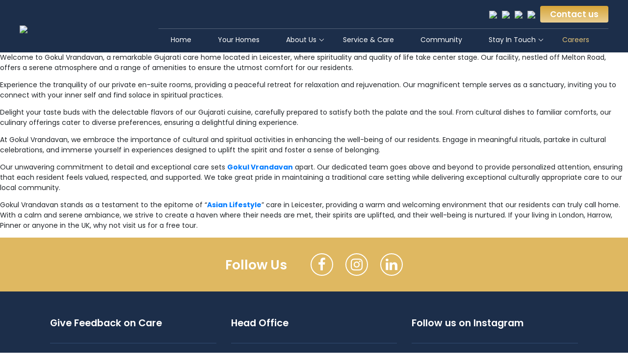

--- FILE ---
content_type: text/html; charset=UTF-8
request_url: https://midlandscare.co.uk/care-home/
body_size: 19012
content:
    
<!doctype html>
<html lang="en">
<head>
    <meta charset="utf-8">
    <meta name="viewport" content="width=device-width, initial-scale=1, shrink-to-fit=no">
    
    <meta http-equiv="X-UA-Compatible" content="IE=edge" />
	<link href="https://fonts.googleapis.com/css2?family=Poppins:wght@100;300;400;500;600;700&display=swap" rel="stylesheet">
	<link rel="icon" href="https://midlandscare.co.uk/favicon.ico" sizes="32x32" />
	<link href="https://midlandscare.co.uk/wp-content/themes/care/assets/css/owl.carousel.min.css" rel="stylesheet">
	<link href="https://midlandscare.co.uk/wp-content/themes/care/assets/css/owl.theme.default.min.css" rel="stylesheet">
	<link href="https://midlandscare.co.uk/wp-content/themes/care/assets/css/animate.css" rel="stylesheet">
    <meta name='robots' content='index, follow, max-image-preview:large, max-snippet:-1, max-video-preview:-1' />
	<style>img:is([sizes="auto" i], [sizes^="auto," i]) { contain-intrinsic-size: 3000px 1500px }</style>
	
	<!-- This site is optimized with the Yoast SEO plugin v26.0 - https://yoast.com/wordpress/plugins/seo/ -->
	<title>Care Home Archive - Midlands Care</title>
	<link rel="canonical" href="https://midlandscare.co.uk/care-home/" />
	<link rel="next" href="https://midlandscare.co.uk/care-home/page/2/" />
	<meta property="og:locale" content="en_GB" />
	<meta property="og:type" content="website" />
	<meta property="og:title" content="Care Home Archive - Midlands Care" />
	<meta property="og:url" content="https://midlandscare.co.uk/care-home/" />
	<meta property="og:site_name" content="Midlands Care" />
	<meta property="og:image" content="https://midlandscare.co.uk/wp-content/uploads/2023/07/IMG_20230713_080304_126-1.jpg" />
	<meta property="og:image:width" content="1080" />
	<meta property="og:image:height" content="837" />
	<meta property="og:image:type" content="image/jpeg" />
	<meta name="twitter:card" content="summary_large_image" />
	<script type="application/ld+json" class="yoast-schema-graph">{"@context":"https://schema.org","@graph":[{"@type":"CollectionPage","@id":"https://midlandscare.co.uk/care-home/","url":"https://midlandscare.co.uk/care-home/","name":"Care Home Archive - Midlands Care","isPartOf":{"@id":"https://midlandscare.co.uk/#website"},"primaryImageOfPage":{"@id":"https://midlandscare.co.uk/care-home/#primaryimage"},"image":{"@id":"https://midlandscare.co.uk/care-home/#primaryimage"},"thumbnailUrl":"https://midlandscare.co.uk/wp-content/uploads/2024/09/Untitled-design-33.jpg","breadcrumb":{"@id":"https://midlandscare.co.uk/care-home/#breadcrumb"},"inLanguage":"en-GB"},{"@type":"ImageObject","inLanguage":"en-GB","@id":"https://midlandscare.co.uk/care-home/#primaryimage","url":"https://midlandscare.co.uk/wp-content/uploads/2024/09/Untitled-design-33.jpg","contentUrl":"https://midlandscare.co.uk/wp-content/uploads/2024/09/Untitled-design-33.jpg","width":986,"height":740,"caption":"Parkhouse Grange - Care Home Leicester"},{"@type":"BreadcrumbList","@id":"https://midlandscare.co.uk/care-home/#breadcrumb","itemListElement":[{"@type":"ListItem","position":1,"name":"Home","item":"https://midlandscare.co.uk/"},{"@type":"ListItem","position":2,"name":"Care Home"}]},{"@type":"WebSite","@id":"https://midlandscare.co.uk/#website","url":"https://midlandscare.co.uk/","name":"Midlands Care","description":"","publisher":{"@id":"https://midlandscare.co.uk/#organization"},"potentialAction":[{"@type":"SearchAction","target":{"@type":"EntryPoint","urlTemplate":"https://midlandscare.co.uk/?s={search_term_string}"},"query-input":{"@type":"PropertyValueSpecification","valueRequired":true,"valueName":"search_term_string"}}],"inLanguage":"en-GB"},{"@type":"Organization","@id":"https://midlandscare.co.uk/#organization","name":"Midlands Care","url":"https://midlandscare.co.uk/","logo":{"@type":"ImageObject","inLanguage":"en-GB","@id":"https://midlandscare.co.uk/#/schema/logo/image/","url":"https://midlandscare.co.uk/wp-content/uploads/2024/02/cropped-MIDLANDS-CARE-Logo-vector-orignal.png","contentUrl":"https://midlandscare.co.uk/wp-content/uploads/2024/02/cropped-MIDLANDS-CARE-Logo-vector-orignal.png","width":1039,"height":157,"caption":"Midlands Care"},"image":{"@id":"https://midlandscare.co.uk/#/schema/logo/image/"},"sameAs":["https://www.facebook.com/midlandscarepage","https://www.instagram.com/midlandscare/"]}]}</script>
	<!-- / Yoast SEO plugin. -->


<link rel='dns-prefetch' href='//www.googletagmanager.com' />
<link rel='dns-prefetch' href='//rawgit.com' />
<link rel="alternate" type="application/rss+xml" title="Midlands Care &raquo; Care Home Feed" href="https://midlandscare.co.uk/care-home/feed/" />
<script type="text/javascript">
/* <![CDATA[ */
window._wpemojiSettings = {"baseUrl":"https:\/\/s.w.org\/images\/core\/emoji\/16.0.1\/72x72\/","ext":".png","svgUrl":"https:\/\/s.w.org\/images\/core\/emoji\/16.0.1\/svg\/","svgExt":".svg","source":{"concatemoji":"https:\/\/midlandscare.co.uk\/wp-includes\/js\/wp-emoji-release.min.js?ver=0966bfa3229e231b47e257a5d73e33f4"}};
/*! This file is auto-generated */
!function(s,n){var o,i,e;function c(e){try{var t={supportTests:e,timestamp:(new Date).valueOf()};sessionStorage.setItem(o,JSON.stringify(t))}catch(e){}}function p(e,t,n){e.clearRect(0,0,e.canvas.width,e.canvas.height),e.fillText(t,0,0);var t=new Uint32Array(e.getImageData(0,0,e.canvas.width,e.canvas.height).data),a=(e.clearRect(0,0,e.canvas.width,e.canvas.height),e.fillText(n,0,0),new Uint32Array(e.getImageData(0,0,e.canvas.width,e.canvas.height).data));return t.every(function(e,t){return e===a[t]})}function u(e,t){e.clearRect(0,0,e.canvas.width,e.canvas.height),e.fillText(t,0,0);for(var n=e.getImageData(16,16,1,1),a=0;a<n.data.length;a++)if(0!==n.data[a])return!1;return!0}function f(e,t,n,a){switch(t){case"flag":return n(e,"\ud83c\udff3\ufe0f\u200d\u26a7\ufe0f","\ud83c\udff3\ufe0f\u200b\u26a7\ufe0f")?!1:!n(e,"\ud83c\udde8\ud83c\uddf6","\ud83c\udde8\u200b\ud83c\uddf6")&&!n(e,"\ud83c\udff4\udb40\udc67\udb40\udc62\udb40\udc65\udb40\udc6e\udb40\udc67\udb40\udc7f","\ud83c\udff4\u200b\udb40\udc67\u200b\udb40\udc62\u200b\udb40\udc65\u200b\udb40\udc6e\u200b\udb40\udc67\u200b\udb40\udc7f");case"emoji":return!a(e,"\ud83e\udedf")}return!1}function g(e,t,n,a){var r="undefined"!=typeof WorkerGlobalScope&&self instanceof WorkerGlobalScope?new OffscreenCanvas(300,150):s.createElement("canvas"),o=r.getContext("2d",{willReadFrequently:!0}),i=(o.textBaseline="top",o.font="600 32px Arial",{});return e.forEach(function(e){i[e]=t(o,e,n,a)}),i}function t(e){var t=s.createElement("script");t.src=e,t.defer=!0,s.head.appendChild(t)}"undefined"!=typeof Promise&&(o="wpEmojiSettingsSupports",i=["flag","emoji"],n.supports={everything:!0,everythingExceptFlag:!0},e=new Promise(function(e){s.addEventListener("DOMContentLoaded",e,{once:!0})}),new Promise(function(t){var n=function(){try{var e=JSON.parse(sessionStorage.getItem(o));if("object"==typeof e&&"number"==typeof e.timestamp&&(new Date).valueOf()<e.timestamp+604800&&"object"==typeof e.supportTests)return e.supportTests}catch(e){}return null}();if(!n){if("undefined"!=typeof Worker&&"undefined"!=typeof OffscreenCanvas&&"undefined"!=typeof URL&&URL.createObjectURL&&"undefined"!=typeof Blob)try{var e="postMessage("+g.toString()+"("+[JSON.stringify(i),f.toString(),p.toString(),u.toString()].join(",")+"));",a=new Blob([e],{type:"text/javascript"}),r=new Worker(URL.createObjectURL(a),{name:"wpTestEmojiSupports"});return void(r.onmessage=function(e){c(n=e.data),r.terminate(),t(n)})}catch(e){}c(n=g(i,f,p,u))}t(n)}).then(function(e){for(var t in e)n.supports[t]=e[t],n.supports.everything=n.supports.everything&&n.supports[t],"flag"!==t&&(n.supports.everythingExceptFlag=n.supports.everythingExceptFlag&&n.supports[t]);n.supports.everythingExceptFlag=n.supports.everythingExceptFlag&&!n.supports.flag,n.DOMReady=!1,n.readyCallback=function(){n.DOMReady=!0}}).then(function(){return e}).then(function(){var e;n.supports.everything||(n.readyCallback(),(e=n.source||{}).concatemoji?t(e.concatemoji):e.wpemoji&&e.twemoji&&(t(e.twemoji),t(e.wpemoji)))}))}((window,document),window._wpemojiSettings);
/* ]]> */
</script>
<link rel='stylesheet' id='sbr_styles-css' href='https://midlandscare.co.uk/wp-content/plugins/reviews-feed/assets/css/sbr-styles.min.css?ver=2.1.1' type='text/css' media='all' />
<link rel='stylesheet' id='sbi_styles-css' href='https://midlandscare.co.uk/wp-content/plugins/instagram-feed/css/sbi-styles.min.css?ver=6.9.1' type='text/css' media='all' />
<style id='wp-emoji-styles-inline-css' type='text/css'>

	img.wp-smiley, img.emoji {
		display: inline !important;
		border: none !important;
		box-shadow: none !important;
		height: 1em !important;
		width: 1em !important;
		margin: 0 0.07em !important;
		vertical-align: -0.1em !important;
		background: none !important;
		padding: 0 !important;
	}
</style>
<link rel='stylesheet' id='wp-block-library-css' href='https://midlandscare.co.uk/wp-includes/css/dist/block-library/style.min.css?ver=0966bfa3229e231b47e257a5d73e33f4' type='text/css' media='all' />
<style id='classic-theme-styles-inline-css' type='text/css'>
/*! This file is auto-generated */
.wp-block-button__link{color:#fff;background-color:#32373c;border-radius:9999px;box-shadow:none;text-decoration:none;padding:calc(.667em + 2px) calc(1.333em + 2px);font-size:1.125em}.wp-block-file__button{background:#32373c;color:#fff;text-decoration:none}
</style>
<style id='global-styles-inline-css' type='text/css'>
:root{--wp--preset--aspect-ratio--square: 1;--wp--preset--aspect-ratio--4-3: 4/3;--wp--preset--aspect-ratio--3-4: 3/4;--wp--preset--aspect-ratio--3-2: 3/2;--wp--preset--aspect-ratio--2-3: 2/3;--wp--preset--aspect-ratio--16-9: 16/9;--wp--preset--aspect-ratio--9-16: 9/16;--wp--preset--color--black: #000000;--wp--preset--color--cyan-bluish-gray: #abb8c3;--wp--preset--color--white: #ffffff;--wp--preset--color--pale-pink: #f78da7;--wp--preset--color--vivid-red: #cf2e2e;--wp--preset--color--luminous-vivid-orange: #ff6900;--wp--preset--color--luminous-vivid-amber: #fcb900;--wp--preset--color--light-green-cyan: #7bdcb5;--wp--preset--color--vivid-green-cyan: #00d084;--wp--preset--color--pale-cyan-blue: #8ed1fc;--wp--preset--color--vivid-cyan-blue: #0693e3;--wp--preset--color--vivid-purple: #9b51e0;--wp--preset--gradient--vivid-cyan-blue-to-vivid-purple: linear-gradient(135deg,rgba(6,147,227,1) 0%,rgb(155,81,224) 100%);--wp--preset--gradient--light-green-cyan-to-vivid-green-cyan: linear-gradient(135deg,rgb(122,220,180) 0%,rgb(0,208,130) 100%);--wp--preset--gradient--luminous-vivid-amber-to-luminous-vivid-orange: linear-gradient(135deg,rgba(252,185,0,1) 0%,rgba(255,105,0,1) 100%);--wp--preset--gradient--luminous-vivid-orange-to-vivid-red: linear-gradient(135deg,rgba(255,105,0,1) 0%,rgb(207,46,46) 100%);--wp--preset--gradient--very-light-gray-to-cyan-bluish-gray: linear-gradient(135deg,rgb(238,238,238) 0%,rgb(169,184,195) 100%);--wp--preset--gradient--cool-to-warm-spectrum: linear-gradient(135deg,rgb(74,234,220) 0%,rgb(151,120,209) 20%,rgb(207,42,186) 40%,rgb(238,44,130) 60%,rgb(251,105,98) 80%,rgb(254,248,76) 100%);--wp--preset--gradient--blush-light-purple: linear-gradient(135deg,rgb(255,206,236) 0%,rgb(152,150,240) 100%);--wp--preset--gradient--blush-bordeaux: linear-gradient(135deg,rgb(254,205,165) 0%,rgb(254,45,45) 50%,rgb(107,0,62) 100%);--wp--preset--gradient--luminous-dusk: linear-gradient(135deg,rgb(255,203,112) 0%,rgb(199,81,192) 50%,rgb(65,88,208) 100%);--wp--preset--gradient--pale-ocean: linear-gradient(135deg,rgb(255,245,203) 0%,rgb(182,227,212) 50%,rgb(51,167,181) 100%);--wp--preset--gradient--electric-grass: linear-gradient(135deg,rgb(202,248,128) 0%,rgb(113,206,126) 100%);--wp--preset--gradient--midnight: linear-gradient(135deg,rgb(2,3,129) 0%,rgb(40,116,252) 100%);--wp--preset--font-size--small: 13px;--wp--preset--font-size--medium: 20px;--wp--preset--font-size--large: 36px;--wp--preset--font-size--x-large: 42px;--wp--preset--spacing--20: 0.44rem;--wp--preset--spacing--30: 0.67rem;--wp--preset--spacing--40: 1rem;--wp--preset--spacing--50: 1.5rem;--wp--preset--spacing--60: 2.25rem;--wp--preset--spacing--70: 3.38rem;--wp--preset--spacing--80: 5.06rem;--wp--preset--shadow--natural: 6px 6px 9px rgba(0, 0, 0, 0.2);--wp--preset--shadow--deep: 12px 12px 50px rgba(0, 0, 0, 0.4);--wp--preset--shadow--sharp: 6px 6px 0px rgba(0, 0, 0, 0.2);--wp--preset--shadow--outlined: 6px 6px 0px -3px rgba(255, 255, 255, 1), 6px 6px rgba(0, 0, 0, 1);--wp--preset--shadow--crisp: 6px 6px 0px rgba(0, 0, 0, 1);}:where(.is-layout-flex){gap: 0.5em;}:where(.is-layout-grid){gap: 0.5em;}body .is-layout-flex{display: flex;}.is-layout-flex{flex-wrap: wrap;align-items: center;}.is-layout-flex > :is(*, div){margin: 0;}body .is-layout-grid{display: grid;}.is-layout-grid > :is(*, div){margin: 0;}:where(.wp-block-columns.is-layout-flex){gap: 2em;}:where(.wp-block-columns.is-layout-grid){gap: 2em;}:where(.wp-block-post-template.is-layout-flex){gap: 1.25em;}:where(.wp-block-post-template.is-layout-grid){gap: 1.25em;}.has-black-color{color: var(--wp--preset--color--black) !important;}.has-cyan-bluish-gray-color{color: var(--wp--preset--color--cyan-bluish-gray) !important;}.has-white-color{color: var(--wp--preset--color--white) !important;}.has-pale-pink-color{color: var(--wp--preset--color--pale-pink) !important;}.has-vivid-red-color{color: var(--wp--preset--color--vivid-red) !important;}.has-luminous-vivid-orange-color{color: var(--wp--preset--color--luminous-vivid-orange) !important;}.has-luminous-vivid-amber-color{color: var(--wp--preset--color--luminous-vivid-amber) !important;}.has-light-green-cyan-color{color: var(--wp--preset--color--light-green-cyan) !important;}.has-vivid-green-cyan-color{color: var(--wp--preset--color--vivid-green-cyan) !important;}.has-pale-cyan-blue-color{color: var(--wp--preset--color--pale-cyan-blue) !important;}.has-vivid-cyan-blue-color{color: var(--wp--preset--color--vivid-cyan-blue) !important;}.has-vivid-purple-color{color: var(--wp--preset--color--vivid-purple) !important;}.has-black-background-color{background-color: var(--wp--preset--color--black) !important;}.has-cyan-bluish-gray-background-color{background-color: var(--wp--preset--color--cyan-bluish-gray) !important;}.has-white-background-color{background-color: var(--wp--preset--color--white) !important;}.has-pale-pink-background-color{background-color: var(--wp--preset--color--pale-pink) !important;}.has-vivid-red-background-color{background-color: var(--wp--preset--color--vivid-red) !important;}.has-luminous-vivid-orange-background-color{background-color: var(--wp--preset--color--luminous-vivid-orange) !important;}.has-luminous-vivid-amber-background-color{background-color: var(--wp--preset--color--luminous-vivid-amber) !important;}.has-light-green-cyan-background-color{background-color: var(--wp--preset--color--light-green-cyan) !important;}.has-vivid-green-cyan-background-color{background-color: var(--wp--preset--color--vivid-green-cyan) !important;}.has-pale-cyan-blue-background-color{background-color: var(--wp--preset--color--pale-cyan-blue) !important;}.has-vivid-cyan-blue-background-color{background-color: var(--wp--preset--color--vivid-cyan-blue) !important;}.has-vivid-purple-background-color{background-color: var(--wp--preset--color--vivid-purple) !important;}.has-black-border-color{border-color: var(--wp--preset--color--black) !important;}.has-cyan-bluish-gray-border-color{border-color: var(--wp--preset--color--cyan-bluish-gray) !important;}.has-white-border-color{border-color: var(--wp--preset--color--white) !important;}.has-pale-pink-border-color{border-color: var(--wp--preset--color--pale-pink) !important;}.has-vivid-red-border-color{border-color: var(--wp--preset--color--vivid-red) !important;}.has-luminous-vivid-orange-border-color{border-color: var(--wp--preset--color--luminous-vivid-orange) !important;}.has-luminous-vivid-amber-border-color{border-color: var(--wp--preset--color--luminous-vivid-amber) !important;}.has-light-green-cyan-border-color{border-color: var(--wp--preset--color--light-green-cyan) !important;}.has-vivid-green-cyan-border-color{border-color: var(--wp--preset--color--vivid-green-cyan) !important;}.has-pale-cyan-blue-border-color{border-color: var(--wp--preset--color--pale-cyan-blue) !important;}.has-vivid-cyan-blue-border-color{border-color: var(--wp--preset--color--vivid-cyan-blue) !important;}.has-vivid-purple-border-color{border-color: var(--wp--preset--color--vivid-purple) !important;}.has-vivid-cyan-blue-to-vivid-purple-gradient-background{background: var(--wp--preset--gradient--vivid-cyan-blue-to-vivid-purple) !important;}.has-light-green-cyan-to-vivid-green-cyan-gradient-background{background: var(--wp--preset--gradient--light-green-cyan-to-vivid-green-cyan) !important;}.has-luminous-vivid-amber-to-luminous-vivid-orange-gradient-background{background: var(--wp--preset--gradient--luminous-vivid-amber-to-luminous-vivid-orange) !important;}.has-luminous-vivid-orange-to-vivid-red-gradient-background{background: var(--wp--preset--gradient--luminous-vivid-orange-to-vivid-red) !important;}.has-very-light-gray-to-cyan-bluish-gray-gradient-background{background: var(--wp--preset--gradient--very-light-gray-to-cyan-bluish-gray) !important;}.has-cool-to-warm-spectrum-gradient-background{background: var(--wp--preset--gradient--cool-to-warm-spectrum) !important;}.has-blush-light-purple-gradient-background{background: var(--wp--preset--gradient--blush-light-purple) !important;}.has-blush-bordeaux-gradient-background{background: var(--wp--preset--gradient--blush-bordeaux) !important;}.has-luminous-dusk-gradient-background{background: var(--wp--preset--gradient--luminous-dusk) !important;}.has-pale-ocean-gradient-background{background: var(--wp--preset--gradient--pale-ocean) !important;}.has-electric-grass-gradient-background{background: var(--wp--preset--gradient--electric-grass) !important;}.has-midnight-gradient-background{background: var(--wp--preset--gradient--midnight) !important;}.has-small-font-size{font-size: var(--wp--preset--font-size--small) !important;}.has-medium-font-size{font-size: var(--wp--preset--font-size--medium) !important;}.has-large-font-size{font-size: var(--wp--preset--font-size--large) !important;}.has-x-large-font-size{font-size: var(--wp--preset--font-size--x-large) !important;}
:where(.wp-block-post-template.is-layout-flex){gap: 1.25em;}:where(.wp-block-post-template.is-layout-grid){gap: 1.25em;}
:where(.wp-block-columns.is-layout-flex){gap: 2em;}:where(.wp-block-columns.is-layout-grid){gap: 2em;}
:root :where(.wp-block-pullquote){font-size: 1.5em;line-height: 1.6;}
</style>
<link rel='stylesheet' id='contact-form-7-css' href='https://midlandscare.co.uk/wp-content/plugins/contact-form-7/includes/css/styles.css?ver=6.1.1' type='text/css' media='all' />
<link rel='stylesheet' id='wp-job-manager-job-listings-css' href='https://midlandscare.co.uk/wp-content/plugins/wp-job-manager/assets/dist/css/job-listings.css?ver=598383a28ac5f9f156e4' type='text/css' media='all' />
<link rel='stylesheet' id='slick-css-css' href='https://midlandscare.co.uk/wp-content/themes/care/assets/css/slick.css?ver=1722681530' type='text/css' media='all' />
<link rel='stylesheet' id='bootstrap-css-css' href='https://midlandscare.co.uk/wp-content/themes/care/assets/css/bootstrap.min.css?ver=1722681530' type='text/css' media='all' />
<link rel='stylesheet' id='custom-css-css' href='https://midlandscare.co.uk/wp-content/themes/care/assets/css/custom.css?ver=1722681530' type='text/css' media='all' />
<link rel='stylesheet' id='responsive-css-css' href='https://midlandscare.co.uk/wp-content/themes/care/assets/css/responsive.css?ver=1722681530' type='text/css' media='all' />
<link rel='stylesheet' id='font-awesome-css-css' href='https://midlandscare.co.uk/wp-content/themes/care/assets/css/font-awesome.min.css?ver=1722681530' type='text/css' media='all' />
<link rel='stylesheet' id='gallery-css' href='https://midlandscare.co.uk/wp-content/themes/care/assets/css/gallery.css?ver=1722681530' type='text/css' media='all' />
<link rel='stylesheet' id='gallery-new-css' href='https://midlandscare.co.uk/wp-content/themes/care/assets/css/gallery-new.css?ver=1722681530' type='text/css' media='all' />
<link rel='stylesheet' id='lightbox-css-css' href='https://rawgit.com/LeshikJanz/libraries/master/Bootstrap/baguetteBox.min.css?ver=1722681530' type='text/css' media='all' />

<!-- Google tag (gtag.js) snippet added by Site Kit -->
<!-- Google Analytics snippet added by Site Kit -->
<script type="text/javascript" async='async' src="https://www.googletagmanager.com/gtag/js?id=GT-NSLFNJ4" id="google_gtagjs-js" async></script>
<script type="text/javascript" id="google_gtagjs-js-after">
/* <![CDATA[ */
window.dataLayer = window.dataLayer || [];function gtag(){dataLayer.push(arguments);}
gtag("set","linker",{"domains":["midlandscare.co.uk"]});
gtag("js", new Date());
gtag("set", "developer_id.dZTNiMT", true);
gtag("config", "GT-NSLFNJ4");
 window._googlesitekit = window._googlesitekit || {}; window._googlesitekit.throttledEvents = []; window._googlesitekit.gtagEvent = (name, data) => { var key = JSON.stringify( { name, data } ); if ( !! window._googlesitekit.throttledEvents[ key ] ) { return; } window._googlesitekit.throttledEvents[ key ] = true; setTimeout( () => { delete window._googlesitekit.throttledEvents[ key ]; }, 5 ); gtag( "event", name, { ...data, event_source: "site-kit" } ); }; 
/* ]]> */
</script>
<link rel="https://api.w.org/" href="https://midlandscare.co.uk/wp-json/" /><meta name="generator" content="Site Kit by Google 1.162.1" /><meta name="generator" content="Elementor 3.32.5; features: e_font_icon_svg, additional_custom_breakpoints; settings: css_print_method-external, google_font-enabled, font_display-swap">
			<style>
				.e-con.e-parent:nth-of-type(n+4):not(.e-lazyloaded):not(.e-no-lazyload),
				.e-con.e-parent:nth-of-type(n+4):not(.e-lazyloaded):not(.e-no-lazyload) * {
					background-image: none !important;
				}
				@media screen and (max-height: 1024px) {
					.e-con.e-parent:nth-of-type(n+3):not(.e-lazyloaded):not(.e-no-lazyload),
					.e-con.e-parent:nth-of-type(n+3):not(.e-lazyloaded):not(.e-no-lazyload) * {
						background-image: none !important;
					}
				}
				@media screen and (max-height: 640px) {
					.e-con.e-parent:nth-of-type(n+2):not(.e-lazyloaded):not(.e-no-lazyload),
					.e-con.e-parent:nth-of-type(n+2):not(.e-lazyloaded):not(.e-no-lazyload) * {
						background-image: none !important;
					}
				}
			</style>
			<link rel="icon" href="https://midlandscare.co.uk/wp-content/uploads/2020/07/cropped-favicon-32x32-1-150x150.png" sizes="32x32" />
<link rel="icon" href="https://midlandscare.co.uk/wp-content/uploads/2020/07/cropped-favicon-32x32-1-300x300.png" sizes="192x192" />
<link rel="apple-touch-icon" href="https://midlandscare.co.uk/wp-content/uploads/2020/07/cropped-favicon-32x32-1-300x300.png" />
<meta name="msapplication-TileImage" content="https://midlandscare.co.uk/wp-content/uploads/2020/07/cropped-favicon-32x32-1-300x300.png" />
		<style type="text/css" id="wp-custom-css">
			.grecaptcha-badge { 
    visibility: hidden;
}
.globalbtn{
	color: #fff;
    font-size: 1.1rem;
    background: #d6a539;
    background: -moz-linear-gradient(top, #d6a539 0%, #eacf92 100%);
    background: -webkit-linear-gradient(top, #d6a539 0%,#eacf92 100%);
    background: linear-gradient(to bottom, #d6a539 0%,#eacf92 100%);
    filter: progid:DXImageTransform.Microsoft.gradient( startColorstr='#d6a539', endColorstr='#eacf92',GradientType=0 );
    display: inline-block;
    padding: 16px 30px;
    border-radius: 4px;
    color: #fff;
    text-decoration: none;
}
.top-content .home_loc_titles {
	height:100%;
   min-height:63px;
    }
@media screen and (max-width:425px){
    .top-content .home_loc_titles {
        min-height:100%;
    }
}		</style>
		<!-- Global site tag (gtag.js) - Google Analytics -->
<script async src="https://www.googletagmanager.com/gtag/js?id=UA-175452686-1"></script>
<script type='text/javascript' src='https://midlandscare.co.uk/wp-content/themes/care/assets/js/jquery-3.2.1.slim.min.js?ver=977844864'></script>
<script type='text/javascript' src='https://code.jquery.com/jquery-3.3.1.min.js?ver=977844864'></script>
<script type='text/javascript' src='https://midlandscare.co.uk/wp-content/themes/care/assets/js/bootstrap.bundle.min.js'></script>
<script type='text/javascript' src='https://midlandscare.co.uk/wp-content/themes/care/assets/js/slick.min.js?ver=702052647'></script>
<script type='text/javascript' src='https://midlandscare.co.uk/wp-content/themes/care/assets/js/owl.carousel.min.js'></script>
<script type='text/javascript' src='https://midlandscare.co.uk/wp-content/themes/care/assets/js/wow.min.js'></script>
<script>
  window.dataLayer = window.dataLayer || [];
  function gtag(){dataLayer.push(arguments);}
  gtag('js', new Date());

  gtag('config', 'UA-175452686-1');
</script>

	<!-- Google Tag Manager -->
<script>(function(w,d,s,l,i){w[l]=w[l]||[];w[l].push({'gtm.start':
new Date().getTime(),event:'gtm.js'});var f=d.getElementsByTagName(s)[0],
j=d.createElement(s),dl=l!='dataLayer'?'&l='+l:'';j.async=true;j.src=
'https://www.googletagmanager.com/gtm.js?id='+i+dl;f.parentNode.insertBefore(j,f);
})(window,document,'script','dataLayer','GTM-5HSCQ2Q');</script>
<!-- End Google Tag Manager -->

<!-- Global site tag (gtag.js) - Google Ads: 575533066 --> <script async src="https://www.googletagmanager.com/gtag/js?id=AW-575533066"></script> <script> window.dataLayer = window.dataLayer || []; function gtag(){dataLayer.push(arguments);} gtag('js', new Date()); gtag('config', 'AW-575533066'); </script>
<!--	<script type="application/ld+json">
{
  "@context": "https://schema.org",
  "@type": "LocalBusiness",
  "name": "Midlands Care",
  "image": "https://midlandscare.co.uk/wp-content/uploads/2024/02/cropped-MIDLANDS-CARE-Logo-vector-orignal.png",
  "url": "https://midlandscare.co.uk/",
  "telephone": "0116 296 7744",
  "address": {
    "@type": "PostalAddress",
    "streetAddress": "Forest Business Park Unit 2, Oswin Rd",
    "addressLocality": "Leicester",
    "postalCode": "LE3 1HR",
    "addressCountry": "GB"
  },
  "geo": {
    "@type": "GeoCoordinates",
    "latitude": 52.6315645,
    "longitude": -1.1829233
  },
  "openingHoursSpecification": {
    "@type": "OpeningHoursSpecification",
    "dayOfWeek": [
      "Monday",
      "Tuesday",
      "Wednesday",
      "Thursday",
      "Friday"
    ],
    "opens": "09:00",
    "closes": "17:00"
  }
}
 </script> -->
<!-- Google Tag Manager -->
<script>(function(w,d,s,l,i){w[l]=w[l]||[];w[l].push({'gtm.start':
new Date().getTime(),event:'gtm.js'});var f=d.getElementsByTagName(s)[0],
j=d.createElement(s),dl=l!='dataLayer'?'&l='+l:'';j.async=true;j.src=
'https://www.googletagmanager.com/gtm.js?id='+i+dl;f.parentNode.insertBefore(j,f);
})(window,document,'script','dataLayer','GTM-TP9BXGTJ');</script>
<!-- End Google Tag Manager -->
<!-- This is the tracking code: -->
<!-- Hotjar Tracking Code for Site 5223279 (name missing) -->
<script>
    (function(h,o,t,j,a,r){
        h.hj=h.hj||function(){(h.hj.q=h.hj.q||[]).push(arguments)};
        h._hjSettings={hjid:5223279,hjsv:6};
        a=o.getElementsByTagName('head')[0];
        r=o.createElement('script');r.async=1;
        r.src=t+h._hjSettings.hjid+j+h._hjSettings.hjsv;
        a.appendChild(r);
    })(window,document,'https://static.hotjar.com/c/hotjar-','.js?sv=');
</script>
</head>
<style>
    .hbnrsld{
        background-size: cover !important;
    }
	.menu-item-has-children:after {
		transition: .2s;
	}
	a:hover {
		text-decoration: none;
	}
	.allcarecoming{
		min-height: auto;
		height: 100%;
	}
	#myModal1 .inner-contact-text {
		margin-bottom: 0px;
	}
	#myModal1 .form-contact .form-row .form-group .form-control {
		padding: 4px 15px;
		height: 50px;
	}
	#myModal1 .form-contact .form-row .form-group {
		margin-bottom: 15px;
	}
	.dem-box-slide ul li {
		height: 100%;
	}
	.custom_pagi .navigation ul {
    display: inline-block;
	}
	.custom_pagi .navigation ul li.active {
		background-color: #e0bb66;
		border-color: #e0bb66;
	}
	.custom_pagi .navigation ul li {
		display: inline-block;
		min-width: 30px;
		height: 30px;
		border: 1px solid;
		vertical-align: middle;
		line-height: 30px;
		margin-right: 5px;
		border-radius: 2px;
		font-weight: 500;
		color: #e0bb66;
		padding: 0 5px;
	}
	.custom_pagi .navigation ul li a {
		color: #e0bb66;
	}
	.custom_pagi .navigation ul li.active a {
		color: #fff;
	}
</style>
<body data-rsssl=1 class="custom-index">
    <header class="header-top bg-header">
    	<div class="header-inner d-flex">
    		<div class="mr-auto logo-brand">
    			<a href="https://midlandscare.co.uk"><img id="logo" src="https://midlandscare.co.uk/wp-content/uploads/2024/02/cropped-MIDLANDS-CARE-Logo-vector-orignal.png"/></a>
    		</div>
    		<div class="ml-auto">
    			<div class="d-flex flex-column">
    				<div class="media-info">
											<div class="textwidget">
							<ul class="d-flex list-unstyled align-items-center justify-content-end mb-0">
								<!--<li class="d-none d-lg-block hdrmob"><img src="/wp-content/uploads/2020/05/i-contact.png"><a href="tel:01455 851222">01455 851222</a></li>-->
								<!--<li class="d-none d-lg-block hdremail"><img src="/wp-content/uploads/2020/05/i-email.png"><a href="mailto:info@midlandscare.co.uk">info@midlandscare.co.uk</a></li>-->
								<!--<li class="btn-m-contact"><a href="/contact-us">Contact Us</a></li>-->
								<li class="d-none d-lg-block hdrmob"><a href="tel:01162967744"><img src="/wp-content/uploads/2024/03/phone.png" /></a></li>
                             	<li class="d-none d-lg-block hdrmob"><a href="https://www.facebook.com/midlandscarepage" target="_blank" rel="noopener"><img src="/wp-content/uploads/2024/03/fb.png" /></a></li>
                             	<li class="d-none d-lg-block hdrmob"><a href="https://www.instagram.com/midlandscare/" target="_blank" rel="noopener"><img src="/wp-content/uploads/2024/03/insta.png" /></a></li>
                             	<li class="d-none d-lg-block hdrmob"><a href="https://www.linkedin.com/company/midlands-care/" target="_blank" rel="noopener"><img src="/wp-content/uploads/2024/03/linkedin_r.png" /></a></li>
                             	<!--<li class="d-none d-lg-block hdrmob"><a href="https://twitter.com/midlandscare" target="_blank" rel="noopener"><img src="/wp-content/uploads/2024/03/tx.png" /></a></li>
                             	<li class="d-none d-lg-block hdrmob"><a href="https://www.youtube.com/@midlandscare71" target="_blank" rel="noopener"><img src="/wp-content/uploads/2024/03/youtube.png" /></a></li>
                             	<li class="d-none d-lg-block hdrmob"><a href="https://wa.me/+447949608390" target="_blank" rel="noopener"><img src="/wp-content/uploads/2024/03/whatsapp.png" /></a></li>-->
                             	<li class="btn-m-contact"><a href="/contact-us">Contact us</a></li>
							</ul>
						</div>
					    				</div>
    				<nav class="navbar navbar-expand-lg " id="navbar-main">
    					<button id="nav-tab" class="navbar-toggler collapsed" type="button" data-toggle="collapse" data-target="#navbarsExampleDefault" aria-controls="navbarsExampleDefault" aria-expanded="false" aria-label="Toggle navigation">
							<span class="icon-bar top-bar"></span>
							<span class="icon-bar middle-bar"></span>
							<span class="icon-bar bottom-bar"></span>				
						</button>
    					<div class="collapse navbar-collapse h-nav" id="navbarCollapse">
    					    <div class="menu-main-menu-container"><ul id="menu-main-menu" class="navbar-nav mr-auto"><li id="menu-item-48" class="menu-item menu-item-type-post_type menu-item-object-page menu-item-home menu-item-48"><a href="https://midlandscare.co.uk/">Home</a></li>
<li id="menu-item-357" class="menu-item menu-item-type-post_type menu-item-object-page menu-item-357"><a href="https://midlandscare.co.uk/our-homes/">Your Homes</a></li>
<li id="menu-item-8217" class="menu-item menu-item-type-custom menu-item-object-custom menu-item-has-children menu-item-8217"><a href="#">About Us</a>
<ul class="sub-menu">
	<li id="menu-item-8218" class="menu-item menu-item-type-post_type menu-item-object-page menu-item-8218"><a href="https://midlandscare.co.uk/about-us/">Our Priorities</a></li>
	<li id="menu-item-8282" class="menu-item menu-item-type-post_type menu-item-object-page menu-item-8282"><a href="https://midlandscare.co.uk/team/">Meet the Team</a></li>
</ul>
</li>
<li id="menu-item-358" class="menu-item menu-item-type-post_type menu-item-object-page menu-item-358"><a href="https://midlandscare.co.uk/service-care/">Service &#038; Care</a></li>
<li id="menu-item-7951" class="menu-item menu-item-type-post_type menu-item-object-page menu-item-7951"><a href="https://midlandscare.co.uk/esg/">Community</a></li>
<li id="menu-item-6852" class="menu-item menu-item-type-custom menu-item-object-custom menu-item-has-children menu-item-6852"><a href="#">Stay In Touch</a>
<ul class="sub-menu">
	<li id="menu-item-6854" class="menu-item menu-item-type-post_type menu-item-object-page menu-item-6854"><a href="https://midlandscare.co.uk/interactive-calendar/">Interactive Calendar and Newsletters</a></li>
	<li id="menu-item-4953" class="menu-item menu-item-type-post_type menu-item-object-page menu-item-4953"><a href="https://midlandscare.co.uk/blogs/">Blogs</a></li>
</ul>
</li>
<li id="menu-item-5099" class="menu-item menu-item-type-custom menu-item-object-custom menu-item-5099"><a href="https://jobs.midlandscare.co.uk">Careers</a></li>
</ul></div>    					</div>
    				</nav>
    			</div>
    		</div>
    	</div>
	</header>
	<div class="modal fade" id="myModal" role="dialog">
    	<div class="modal-dialog">
    	<!-- Modal content-->
    		<div class="modal-content">
    			<div class="modal-header">
    				<button type="button" class="close" data-dismiss="modal">&times;</button>
    			</div>
    			<div class="modal-body">
    				<p class="wpcf7-contact-form-not-found"><strong>Error:</strong> Contact form not found.</p>    			</div>
    		</div>
    	</div>
    </div>
	<div class="modal fade" id="myModal1" role="dialog">
    	<div class="modal-dialog">
    	<!-- Modal content-->
    		<div class="modal-content">
    			<div class="modal-header">
    				<button type="button" class="close" data-dismiss="modal">&times;</button>
    			</div>
    			<div class="modal-body">
					<div class="inner-contact-text container-text text-center"><div class="contact_form_vacancies_modal">Apply</div></div>
    				<p class="wpcf7-contact-form-not-found"><strong>Error:</strong> Contact form not found.</p>    			</div>
    		</div>
    	</div>
    </div>
<main role="main"><p>Welcome to Gokul Vrandavan, a remarkable Gujarati care home located in Leicester, where spirituality and quality of life take center stage. Our facility, nestled off Melton Road, offers a serene atmosphere and a range of amenities to ensure the utmost comfort for our residents.</p>
<p>Experience the tranquility of our private en-suite rooms, providing a peaceful retreat for relaxation and rejuvenation. Our magnificent temple serves as a sanctuary, inviting you to connect with your inner self and find solace in spiritual practices.</p>
<p>Delight your taste buds with the delectable flavors of our Gujarati cuisine, carefully prepared to satisfy both the palate and the soul. From cultural dishes to familiar comforts, our culinary offerings cater to diverse preferences, ensuring a delightful dining experience.</p>
<p>At Gokul Vrandavan, we embrace the importance of cultural and spiritual activities in enhancing the well-being of our residents. Engage in meaningful rituals, partake in cultural celebrations, and immerse yourself in experiences designed to uplift the spirit and foster a sense of belonging.</p>
<p>Our unwavering commitment to detail and exceptional care sets <strong><a href="https://midlandscare.co.uk/acquisition-of-gokul-vrandavan/" target="_blank" rel="noopener">Gokul Vrandavan</a></strong> apart. Our dedicated team goes above and beyond to provide personalized attention, ensuring that each resident feels valued, respected, and supported. We take great pride in maintaining a traditional care setting while delivering exceptional culturally appropriate care to our local community.</p>
<p>Gokul Vrandavan stands as a testament to the epitome of &#8220;<a href="https://midlandscare.co.uk/service/asian-lifestyle-care/" target="_blank" rel="noopener"><strong>Asian Lifestyle</strong></a>&#8221; care in Leicester, providing a warm and welcoming environment that our residents can truly call home. With a calm and serene ambiance, we strive to create a haven where their needs are met, their spirits are uplifted, and their well-being is nurtured. If your living in London, Harrow, Pinner or anyone in the UK, why not visit us for a free tour.</p>
<section class="social-media-bg">
	<div class="container">
		<div class="social-media-info">
						<div class="textwidget"><ul class="d-flex list-unstyled align-items-center justify-content-center mb-0">
<div class="hftrtpflow text-white" bis_skin_checked="1">Follow Us</div>
<li><a href="https://www.facebook.com/midlandscarepage" target="_blank" rel="nofollow noopener noreferrer" bis_skin_checked="1"><i class="fa fa-facebook fa-2x"></i></a></li>
<li><a href="https://www.instagram.com/midlandscare/" target="_blank" rel="nofollow noopener noreferrer" bis_skin_checked="1"><i class="fa fa-instagram fa-2x"></i></a></li>
<li><a href="https://www.linkedin.com/company/midlands-care/" target="_blank" rel="nofollow noopener noreferrer" bis_skin_checked="1"><i class="fa fa-linkedin fa-2x"></i></a></li>
</ul>
</div>
				</div>
	</div>
</section>
<footer>
	<div class="footer-top">
		<div class="l-footer-stripe">
			<img src="https://midlandscare.co.uk/wp-content/uploads/2020/05/left-footer-stripe.png"/>
		</div>
		<div class="text-cont-main">
			<div class="container">
				<div class="row">
					<div class="col-md-4">
						<div class="footer-text-link awrdftr">
										<div class="textwidget"><div class="hftrhding"><a href="https://form.jotform.com/223414580455050">Give Feedback on Care</a></div>
<p class="text-white">We want to hear from you about a good or bad experience you&#8217;ve had with us. Help us continuously improve our services towards <strong>Care</strong>, <strong>Colleagues</strong> and the <strong>Community</strong>.</p>
<p><a class="globalbtn" href="https://form.jotform.com/223414580455050">Give Feedback Anonymously</a></p>
</div>
								</div>
					</div>
					<div class="col-md-4">
						<div class="footer-text-link">
										<div class="textwidget"><div class="hftrhding">Head Office</div>
<div class="f-link-content">Midlands Care</div>
<div>8 Grove Court</div>
<div>Grove Park, Enderby</div>
<div>Leicestershire LE19 1SA</div>
<div>Tel: 0116 296 7744</div>
<div></div>
</div>
								</div>
					</div>
				
					<div class="col-md-4">
						<div class="footer-text-link">
							<div class="hftrhding">Follow us on Instagram</div>
							<div class="f-link-content">
								<!--<img src="/wp-content/uploads/2020/05/i_gram.jpg"/>-->
											<div class="textwidget">
<div id="sb_instagram"  class="sbi sbi_mob_col_3 sbi_tab_col_3 sbi_col_3 sbi_width_resp" style="padding-bottom: 10px;"	 data-feedid="*2"  data-res="auto" data-cols="3" data-colsmobile="3" data-colstablet="3" data-num="6" data-nummobile="3" data-item-padding="5"	 data-shortcode-atts="{&quot;feed&quot;:&quot;2&quot;,&quot;cachetime&quot;:30}"  data-postid="" data-locatornonce="4cb61db8ac" data-imageaspectratio="1:1" data-sbi-flags="favorLocal">
	<div class="sb_instagram_header "   >
	<a class="sbi_header_link" target="_blank"
	   rel="nofollow noopener" href="https://www.instagram.com/midlandscare/" title="@midlandscare">
		<div class="sbi_header_text sbi_no_bio">
			<div class="sbi_header_img"  data-avatar-url="https://scontent-lhr6-1.cdninstagram.com/v/t51.82787-19/573870706_18344915227204396_6395813712881434114_n.jpg?stp=dst-jpg_s206x206_tt6&amp;_nc_cat=109&amp;ccb=7-5&amp;_nc_sid=bf7eb4&amp;efg=eyJ2ZW5jb2RlX3RhZyI6InByb2ZpbGVfcGljLnd3dy40MTguQzMifQ%3D%3D&amp;_nc_ohc=8NC6gWT8RRIQ7kNvwFwFr_D&amp;_nc_oc=AdkDBlVk7OSMuwyKlobyGnI30hxUJq6ErW3JgOANnDGbbJdXoWg-Z1Vud1YnrI3nPYE&amp;_nc_zt=24&amp;_nc_ht=scontent-lhr6-1.cdninstagram.com&amp;edm=AP4hL3IEAAAA&amp;_nc_gid=nfJwOa_kU1hh0Vco-TRmVw&amp;_nc_tpa=Q5bMBQGx1C_T80AwdqNOYb_YgMW0qOg9YneN2O4y2qEUZqNhBeFCCYvEXa5OFtHHPI-0wd91ytr6nCXk-Q&amp;oh=00_AfgDcFwHQcZAHM2AQnPRh_mzgODA2lVP4j76BIzhx2HCmg&amp;oe=69175099">
									<div class="sbi_header_img_hover"  ><svg class="sbi_new_logo fa-instagram fa-w-14" aria-hidden="true" data-fa-processed="" aria-label="Instagram" data-prefix="fab" data-icon="instagram" role="img" viewBox="0 0 448 512">
                    <path fill="currentColor" d="M224.1 141c-63.6 0-114.9 51.3-114.9 114.9s51.3 114.9 114.9 114.9S339 319.5 339 255.9 287.7 141 224.1 141zm0 189.6c-41.1 0-74.7-33.5-74.7-74.7s33.5-74.7 74.7-74.7 74.7 33.5 74.7 74.7-33.6 74.7-74.7 74.7zm146.4-194.3c0 14.9-12 26.8-26.8 26.8-14.9 0-26.8-12-26.8-26.8s12-26.8 26.8-26.8 26.8 12 26.8 26.8zm76.1 27.2c-1.7-35.9-9.9-67.7-36.2-93.9-26.2-26.2-58-34.4-93.9-36.2-37-2.1-147.9-2.1-184.9 0-35.8 1.7-67.6 9.9-93.9 36.1s-34.4 58-36.2 93.9c-2.1 37-2.1 147.9 0 184.9 1.7 35.9 9.9 67.7 36.2 93.9s58 34.4 93.9 36.2c37 2.1 147.9 2.1 184.9 0 35.9-1.7 67.7-9.9 93.9-36.2 26.2-26.2 34.4-58 36.2-93.9 2.1-37 2.1-147.8 0-184.8zM398.8 388c-7.8 19.6-22.9 34.7-42.6 42.6-29.5 11.7-99.5 9-132.1 9s-102.7 2.6-132.1-9c-19.6-7.8-34.7-22.9-42.6-42.6-11.7-29.5-9-99.5-9-132.1s-2.6-102.7 9-132.1c7.8-19.6 22.9-34.7 42.6-42.6 29.5-11.7 99.5-9 132.1-9s102.7-2.6 132.1 9c19.6 7.8 34.7 22.9 42.6 42.6 11.7 29.5 9 99.5 9 132.1s2.7 102.7-9 132.1z"></path>
                </svg></div>
					<img decoding="async"  src="https://midlandscare.co.uk/wp-content/uploads/sb-instagram-feed-images/midlandscare.webp" alt="" width="50" height="50">
				
							</div>

			<div class="sbi_feedtheme_header_text">
				<h3>midlandscare</h3>
							</div>
		</div>
	</a>
</div>

	<div id="sbi_images"  style="gap: 10px;">
		<div class="sbi_item sbi_type_carousel sbi_new sbi_transition"
	id="sbi_18097073122688041" data-date="1762689380">
	<div class="sbi_photo_wrap">
		<a class="sbi_photo" href="https://www.instagram.com/p/DQ1bax3Dcr8/" target="_blank" rel="noopener nofollow"
			data-full-res="https://scontent-lhr6-2.cdninstagram.com/v/t51.82787-15/580568465_18345530089204396_6194049433532033741_n.jpg?stp=dst-jpg_e35_tt6&#038;_nc_cat=104&#038;ccb=1-7&#038;_nc_sid=18de74&#038;efg=eyJlZmdfdGFnIjoiQ0FST1VTRUxfSVRFTS5iZXN0X2ltYWdlX3VybGdlbi5DMyJ9&#038;_nc_ohc=pkYvsZJMy-QQ7kNvwESnwrJ&#038;_nc_oc=Admaq4bz6hBxVaQ7fxBwvddA3P9sESPY_z137j89sp3Zs2izexnQ5FHbIgM0yk57OVE&#038;_nc_zt=23&#038;_nc_ht=scontent-lhr6-2.cdninstagram.com&#038;edm=ANo9K5cEAAAA&#038;_nc_gid=NBWT788RmoY-8CjZJaM0MQ&#038;oh=00_Afi6i1QX26k8Ce6GYvNSHhm0qNiquF8duiYv87f7IKbWMQ&#038;oe=6917494F"
			data-img-src-set="{&quot;d&quot;:&quot;https:\/\/scontent-lhr6-2.cdninstagram.com\/v\/t51.82787-15\/580568465_18345530089204396_6194049433532033741_n.jpg?stp=dst-jpg_e35_tt6&amp;_nc_cat=104&amp;ccb=1-7&amp;_nc_sid=18de74&amp;efg=eyJlZmdfdGFnIjoiQ0FST1VTRUxfSVRFTS5iZXN0X2ltYWdlX3VybGdlbi5DMyJ9&amp;_nc_ohc=pkYvsZJMy-QQ7kNvwESnwrJ&amp;_nc_oc=Admaq4bz6hBxVaQ7fxBwvddA3P9sESPY_z137j89sp3Zs2izexnQ5FHbIgM0yk57OVE&amp;_nc_zt=23&amp;_nc_ht=scontent-lhr6-2.cdninstagram.com&amp;edm=ANo9K5cEAAAA&amp;_nc_gid=NBWT788RmoY-8CjZJaM0MQ&amp;oh=00_Afi6i1QX26k8Ce6GYvNSHhm0qNiquF8duiYv87f7IKbWMQ&amp;oe=6917494F&quot;,&quot;150&quot;:&quot;https:\/\/scontent-lhr6-2.cdninstagram.com\/v\/t51.82787-15\/580568465_18345530089204396_6194049433532033741_n.jpg?stp=dst-jpg_e35_tt6&amp;_nc_cat=104&amp;ccb=1-7&amp;_nc_sid=18de74&amp;efg=eyJlZmdfdGFnIjoiQ0FST1VTRUxfSVRFTS5iZXN0X2ltYWdlX3VybGdlbi5DMyJ9&amp;_nc_ohc=pkYvsZJMy-QQ7kNvwESnwrJ&amp;_nc_oc=Admaq4bz6hBxVaQ7fxBwvddA3P9sESPY_z137j89sp3Zs2izexnQ5FHbIgM0yk57OVE&amp;_nc_zt=23&amp;_nc_ht=scontent-lhr6-2.cdninstagram.com&amp;edm=ANo9K5cEAAAA&amp;_nc_gid=NBWT788RmoY-8CjZJaM0MQ&amp;oh=00_Afi6i1QX26k8Ce6GYvNSHhm0qNiquF8duiYv87f7IKbWMQ&amp;oe=6917494F&quot;,&quot;320&quot;:&quot;https:\/\/scontent-lhr6-2.cdninstagram.com\/v\/t51.82787-15\/580568465_18345530089204396_6194049433532033741_n.jpg?stp=dst-jpg_e35_tt6&amp;_nc_cat=104&amp;ccb=1-7&amp;_nc_sid=18de74&amp;efg=eyJlZmdfdGFnIjoiQ0FST1VTRUxfSVRFTS5iZXN0X2ltYWdlX3VybGdlbi5DMyJ9&amp;_nc_ohc=pkYvsZJMy-QQ7kNvwESnwrJ&amp;_nc_oc=Admaq4bz6hBxVaQ7fxBwvddA3P9sESPY_z137j89sp3Zs2izexnQ5FHbIgM0yk57OVE&amp;_nc_zt=23&amp;_nc_ht=scontent-lhr6-2.cdninstagram.com&amp;edm=ANo9K5cEAAAA&amp;_nc_gid=NBWT788RmoY-8CjZJaM0MQ&amp;oh=00_Afi6i1QX26k8Ce6GYvNSHhm0qNiquF8duiYv87f7IKbWMQ&amp;oe=6917494F&quot;,&quot;640&quot;:&quot;https:\/\/scontent-lhr6-2.cdninstagram.com\/v\/t51.82787-15\/580568465_18345530089204396_6194049433532033741_n.jpg?stp=dst-jpg_e35_tt6&amp;_nc_cat=104&amp;ccb=1-7&amp;_nc_sid=18de74&amp;efg=eyJlZmdfdGFnIjoiQ0FST1VTRUxfSVRFTS5iZXN0X2ltYWdlX3VybGdlbi5DMyJ9&amp;_nc_ohc=pkYvsZJMy-QQ7kNvwESnwrJ&amp;_nc_oc=Admaq4bz6hBxVaQ7fxBwvddA3P9sESPY_z137j89sp3Zs2izexnQ5FHbIgM0yk57OVE&amp;_nc_zt=23&amp;_nc_ht=scontent-lhr6-2.cdninstagram.com&amp;edm=ANo9K5cEAAAA&amp;_nc_gid=NBWT788RmoY-8CjZJaM0MQ&amp;oh=00_Afi6i1QX26k8Ce6GYvNSHhm0qNiquF8duiYv87f7IKbWMQ&amp;oe=6917494F&quot;}">
			<span class="sbi-screenreader">Across our home today, we pause to remember.
Stori</span>
			<svg class="svg-inline--fa fa-clone fa-w-16 sbi_lightbox_carousel_icon" aria-hidden="true" aria-label="Clone" data-fa-proƒcessed="" data-prefix="far" data-icon="clone" role="img" xmlns="http://www.w3.org/2000/svg" viewBox="0 0 512 512">
                    <path fill="currentColor" d="M464 0H144c-26.51 0-48 21.49-48 48v48H48c-26.51 0-48 21.49-48 48v320c0 26.51 21.49 48 48 48h320c26.51 0 48-21.49 48-48v-48h48c26.51 0 48-21.49 48-48V48c0-26.51-21.49-48-48-48zM362 464H54a6 6 0 0 1-6-6V150a6 6 0 0 1 6-6h42v224c0 26.51 21.49 48 48 48h224v42a6 6 0 0 1-6 6zm96-96H150a6 6 0 0 1-6-6V54a6 6 0 0 1 6-6h308a6 6 0 0 1 6 6v308a6 6 0 0 1-6 6z"></path>
                </svg>						<img decoding="async" src="https://midlandscare.co.uk/wp-content/plugins/instagram-feed/img/placeholder.png" alt="Across our home today, we pause to remember.
Stories are shared, memories cherished, and poppies proudly worn — as we honour the bravery and sacrifice of generations past.
We will remember them. ❤️
#RemembranceSunday #LestWeForget #CareHomeLife #Community #poppyappeal #midlandscare #carehomeuk #carehome" aria-hidden="true">
		</a>
	</div>
</div><div class="sbi_item sbi_type_carousel sbi_new sbi_transition"
	id="sbi_18061944260393784" data-date="1762455610">
	<div class="sbi_photo_wrap">
		<a class="sbi_photo" href="https://www.instagram.com/p/DQudiY6j7z_/" target="_blank" rel="noopener nofollow"
			data-full-res="https://scontent-lhr6-2.cdninstagram.com/v/t39.30808-6/574502355_122294010662029009_7465489887286436791_n.jpg?stp=dst-jpg_e35_tt6&#038;_nc_cat=100&#038;ccb=1-7&#038;_nc_sid=18de74&#038;efg=eyJlZmdfdGFnIjoiQ0FST1VTRUxfSVRFTS5iZXN0X2ltYWdlX3VybGdlbi5DMyJ9&#038;_nc_ohc=qpd2k7go7w0Q7kNvwEEiA7n&#038;_nc_oc=Adk9Pc4RyxdnmxpTFPr6jffRJNGUQZQIln-vUAEt-Na3N9hiiHvCNaJgCMT9yCo00qk&#038;_nc_zt=23&#038;_nc_ht=scontent-lhr6-2.cdninstagram.com&#038;edm=ANo9K5cEAAAA&#038;_nc_gid=NBWT788RmoY-8CjZJaM0MQ&#038;oh=00_AfisL5LEGfMp14cC6qXCDxTQyfRCB4KqLcrFDJtNGGqRYw&#038;oe=69174DA1"
			data-img-src-set="{&quot;d&quot;:&quot;https:\/\/scontent-lhr6-2.cdninstagram.com\/v\/t39.30808-6\/574502355_122294010662029009_7465489887286436791_n.jpg?stp=dst-jpg_e35_tt6&amp;_nc_cat=100&amp;ccb=1-7&amp;_nc_sid=18de74&amp;efg=eyJlZmdfdGFnIjoiQ0FST1VTRUxfSVRFTS5iZXN0X2ltYWdlX3VybGdlbi5DMyJ9&amp;_nc_ohc=qpd2k7go7w0Q7kNvwEEiA7n&amp;_nc_oc=Adk9Pc4RyxdnmxpTFPr6jffRJNGUQZQIln-vUAEt-Na3N9hiiHvCNaJgCMT9yCo00qk&amp;_nc_zt=23&amp;_nc_ht=scontent-lhr6-2.cdninstagram.com&amp;edm=ANo9K5cEAAAA&amp;_nc_gid=NBWT788RmoY-8CjZJaM0MQ&amp;oh=00_AfisL5LEGfMp14cC6qXCDxTQyfRCB4KqLcrFDJtNGGqRYw&amp;oe=69174DA1&quot;,&quot;150&quot;:&quot;https:\/\/scontent-lhr6-2.cdninstagram.com\/v\/t39.30808-6\/574502355_122294010662029009_7465489887286436791_n.jpg?stp=dst-jpg_e35_tt6&amp;_nc_cat=100&amp;ccb=1-7&amp;_nc_sid=18de74&amp;efg=eyJlZmdfdGFnIjoiQ0FST1VTRUxfSVRFTS5iZXN0X2ltYWdlX3VybGdlbi5DMyJ9&amp;_nc_ohc=qpd2k7go7w0Q7kNvwEEiA7n&amp;_nc_oc=Adk9Pc4RyxdnmxpTFPr6jffRJNGUQZQIln-vUAEt-Na3N9hiiHvCNaJgCMT9yCo00qk&amp;_nc_zt=23&amp;_nc_ht=scontent-lhr6-2.cdninstagram.com&amp;edm=ANo9K5cEAAAA&amp;_nc_gid=NBWT788RmoY-8CjZJaM0MQ&amp;oh=00_AfisL5LEGfMp14cC6qXCDxTQyfRCB4KqLcrFDJtNGGqRYw&amp;oe=69174DA1&quot;,&quot;320&quot;:&quot;https:\/\/scontent-lhr6-2.cdninstagram.com\/v\/t39.30808-6\/574502355_122294010662029009_7465489887286436791_n.jpg?stp=dst-jpg_e35_tt6&amp;_nc_cat=100&amp;ccb=1-7&amp;_nc_sid=18de74&amp;efg=eyJlZmdfdGFnIjoiQ0FST1VTRUxfSVRFTS5iZXN0X2ltYWdlX3VybGdlbi5DMyJ9&amp;_nc_ohc=qpd2k7go7w0Q7kNvwEEiA7n&amp;_nc_oc=Adk9Pc4RyxdnmxpTFPr6jffRJNGUQZQIln-vUAEt-Na3N9hiiHvCNaJgCMT9yCo00qk&amp;_nc_zt=23&amp;_nc_ht=scontent-lhr6-2.cdninstagram.com&amp;edm=ANo9K5cEAAAA&amp;_nc_gid=NBWT788RmoY-8CjZJaM0MQ&amp;oh=00_AfisL5LEGfMp14cC6qXCDxTQyfRCB4KqLcrFDJtNGGqRYw&amp;oe=69174DA1&quot;,&quot;640&quot;:&quot;https:\/\/scontent-lhr6-2.cdninstagram.com\/v\/t39.30808-6\/574502355_122294010662029009_7465489887286436791_n.jpg?stp=dst-jpg_e35_tt6&amp;_nc_cat=100&amp;ccb=1-7&amp;_nc_sid=18de74&amp;efg=eyJlZmdfdGFnIjoiQ0FST1VTRUxfSVRFTS5iZXN0X2ltYWdlX3VybGdlbi5DMyJ9&amp;_nc_ohc=qpd2k7go7w0Q7kNvwEEiA7n&amp;_nc_oc=Adk9Pc4RyxdnmxpTFPr6jffRJNGUQZQIln-vUAEt-Na3N9hiiHvCNaJgCMT9yCo00qk&amp;_nc_zt=23&amp;_nc_ht=scontent-lhr6-2.cdninstagram.com&amp;edm=ANo9K5cEAAAA&amp;_nc_gid=NBWT788RmoY-8CjZJaM0MQ&amp;oh=00_AfisL5LEGfMp14cC6qXCDxTQyfRCB4KqLcrFDJtNGGqRYw&amp;oe=69174DA1&quot;}">
			<span class="sbi-screenreader">🌟 More October Stars to Celebrate! 🌟

Here a</span>
			<svg class="svg-inline--fa fa-clone fa-w-16 sbi_lightbox_carousel_icon" aria-hidden="true" aria-label="Clone" data-fa-proƒcessed="" data-prefix="far" data-icon="clone" role="img" xmlns="http://www.w3.org/2000/svg" viewBox="0 0 512 512">
                    <path fill="currentColor" d="M464 0H144c-26.51 0-48 21.49-48 48v48H48c-26.51 0-48 21.49-48 48v320c0 26.51 21.49 48 48 48h320c26.51 0 48-21.49 48-48v-48h48c26.51 0 48-21.49 48-48V48c0-26.51-21.49-48-48-48zM362 464H54a6 6 0 0 1-6-6V150a6 6 0 0 1 6-6h42v224c0 26.51 21.49 48 48 48h224v42a6 6 0 0 1-6 6zm96-96H150a6 6 0 0 1-6-6V54a6 6 0 0 1 6-6h308a6 6 0 0 1 6 6v308a6 6 0 0 1-6 6z"></path>
                </svg>						<img decoding="async" src="https://midlandscare.co.uk/wp-content/plugins/instagram-feed/img/placeholder.png" alt="🌟 More October Stars to Celebrate! 🌟

Here are the second six incredible members of our team who truly embody what care with heart means. 💛
Your kindness, dedication, and teamwork inspire everyone around you — thank you for making a difference every single day! 👏

#EmployeeOfTheMonth #CareChampions #CareHomeHeroes #CareWithHeart #MidlandsCare #Leicestershire" aria-hidden="true">
		</a>
	</div>
</div><div class="sbi_item sbi_type_carousel sbi_new sbi_transition"
	id="sbi_18061354406395977" data-date="1762369213">
	<div class="sbi_photo_wrap">
		<a class="sbi_photo" href="https://www.instagram.com/p/DQr4v1ykzBY/" target="_blank" rel="noopener nofollow"
			data-full-res="https://scontent-lhr8-1.cdninstagram.com/v/t39.30808-6/574893528_122294009330029009_3293542469202343845_n.jpg?stp=dst-jpg_e35_tt6&#038;_nc_cat=111&#038;ccb=1-7&#038;_nc_sid=18de74&#038;efg=eyJlZmdfdGFnIjoiQ0FST1VTRUxfSVRFTS5iZXN0X2ltYWdlX3VybGdlbi5DMyJ9&#038;_nc_ohc=1iAR2B-YZO4Q7kNvwEWEBZF&#038;_nc_oc=AdkRtQfnR-zhhQad4yIQ0j21vK1P9sqjIoEGaKQ3wKPVJ_ZKPLCWXjrXA2mjBb8QvoE&#038;_nc_zt=23&#038;_nc_ht=scontent-lhr8-1.cdninstagram.com&#038;edm=ANo9K5cEAAAA&#038;_nc_gid=NBWT788RmoY-8CjZJaM0MQ&#038;oh=00_Afj42lfVXIvvhdw8y8P1yfjxtkoAc13B6jqPUMWxFgCtxA&#038;oe=6917728B"
			data-img-src-set="{&quot;d&quot;:&quot;https:\/\/scontent-lhr8-1.cdninstagram.com\/v\/t39.30808-6\/574893528_122294009330029009_3293542469202343845_n.jpg?stp=dst-jpg_e35_tt6&amp;_nc_cat=111&amp;ccb=1-7&amp;_nc_sid=18de74&amp;efg=eyJlZmdfdGFnIjoiQ0FST1VTRUxfSVRFTS5iZXN0X2ltYWdlX3VybGdlbi5DMyJ9&amp;_nc_ohc=1iAR2B-YZO4Q7kNvwEWEBZF&amp;_nc_oc=AdkRtQfnR-zhhQad4yIQ0j21vK1P9sqjIoEGaKQ3wKPVJ_ZKPLCWXjrXA2mjBb8QvoE&amp;_nc_zt=23&amp;_nc_ht=scontent-lhr8-1.cdninstagram.com&amp;edm=ANo9K5cEAAAA&amp;_nc_gid=NBWT788RmoY-8CjZJaM0MQ&amp;oh=00_Afj42lfVXIvvhdw8y8P1yfjxtkoAc13B6jqPUMWxFgCtxA&amp;oe=6917728B&quot;,&quot;150&quot;:&quot;https:\/\/scontent-lhr8-1.cdninstagram.com\/v\/t39.30808-6\/574893528_122294009330029009_3293542469202343845_n.jpg?stp=dst-jpg_e35_tt6&amp;_nc_cat=111&amp;ccb=1-7&amp;_nc_sid=18de74&amp;efg=eyJlZmdfdGFnIjoiQ0FST1VTRUxfSVRFTS5iZXN0X2ltYWdlX3VybGdlbi5DMyJ9&amp;_nc_ohc=1iAR2B-YZO4Q7kNvwEWEBZF&amp;_nc_oc=AdkRtQfnR-zhhQad4yIQ0j21vK1P9sqjIoEGaKQ3wKPVJ_ZKPLCWXjrXA2mjBb8QvoE&amp;_nc_zt=23&amp;_nc_ht=scontent-lhr8-1.cdninstagram.com&amp;edm=ANo9K5cEAAAA&amp;_nc_gid=NBWT788RmoY-8CjZJaM0MQ&amp;oh=00_Afj42lfVXIvvhdw8y8P1yfjxtkoAc13B6jqPUMWxFgCtxA&amp;oe=6917728B&quot;,&quot;320&quot;:&quot;https:\/\/scontent-lhr8-1.cdninstagram.com\/v\/t39.30808-6\/574893528_122294009330029009_3293542469202343845_n.jpg?stp=dst-jpg_e35_tt6&amp;_nc_cat=111&amp;ccb=1-7&amp;_nc_sid=18de74&amp;efg=eyJlZmdfdGFnIjoiQ0FST1VTRUxfSVRFTS5iZXN0X2ltYWdlX3VybGdlbi5DMyJ9&amp;_nc_ohc=1iAR2B-YZO4Q7kNvwEWEBZF&amp;_nc_oc=AdkRtQfnR-zhhQad4yIQ0j21vK1P9sqjIoEGaKQ3wKPVJ_ZKPLCWXjrXA2mjBb8QvoE&amp;_nc_zt=23&amp;_nc_ht=scontent-lhr8-1.cdninstagram.com&amp;edm=ANo9K5cEAAAA&amp;_nc_gid=NBWT788RmoY-8CjZJaM0MQ&amp;oh=00_Afj42lfVXIvvhdw8y8P1yfjxtkoAc13B6jqPUMWxFgCtxA&amp;oe=6917728B&quot;,&quot;640&quot;:&quot;https:\/\/scontent-lhr8-1.cdninstagram.com\/v\/t39.30808-6\/574893528_122294009330029009_3293542469202343845_n.jpg?stp=dst-jpg_e35_tt6&amp;_nc_cat=111&amp;ccb=1-7&amp;_nc_sid=18de74&amp;efg=eyJlZmdfdGFnIjoiQ0FST1VTRUxfSVRFTS5iZXN0X2ltYWdlX3VybGdlbi5DMyJ9&amp;_nc_ohc=1iAR2B-YZO4Q7kNvwEWEBZF&amp;_nc_oc=AdkRtQfnR-zhhQad4yIQ0j21vK1P9sqjIoEGaKQ3wKPVJ_ZKPLCWXjrXA2mjBb8QvoE&amp;_nc_zt=23&amp;_nc_ht=scontent-lhr8-1.cdninstagram.com&amp;edm=ANo9K5cEAAAA&amp;_nc_gid=NBWT788RmoY-8CjZJaM0MQ&amp;oh=00_Afj42lfVXIvvhdw8y8P1yfjxtkoAc13B6jqPUMWxFgCtxA&amp;oe=6917728B&quot;}">
			<span class="sbi-screenreader">👏 Celebrating Our October Employees of the Mont</span>
			<svg class="svg-inline--fa fa-clone fa-w-16 sbi_lightbox_carousel_icon" aria-hidden="true" aria-label="Clone" data-fa-proƒcessed="" data-prefix="far" data-icon="clone" role="img" xmlns="http://www.w3.org/2000/svg" viewBox="0 0 512 512">
                    <path fill="currentColor" d="M464 0H144c-26.51 0-48 21.49-48 48v48H48c-26.51 0-48 21.49-48 48v320c0 26.51 21.49 48 48 48h320c26.51 0 48-21.49 48-48v-48h48c26.51 0 48-21.49 48-48V48c0-26.51-21.49-48-48-48zM362 464H54a6 6 0 0 1-6-6V150a6 6 0 0 1 6-6h42v224c0 26.51 21.49 48 48 48h224v42a6 6 0 0 1-6 6zm96-96H150a6 6 0 0 1-6-6V54a6 6 0 0 1 6-6h308a6 6 0 0 1 6 6v308a6 6 0 0 1-6 6z"></path>
                </svg>						<img decoding="async" src="https://midlandscare.co.uk/wp-content/plugins/instagram-feed/img/placeholder.png" alt="👏 Celebrating Our October Employees of the Month! 👏

We’re so proud to recognise our first six shining stars of October — each one goes above and beyond every single day. 🌟
Your hard work, teamwork, and care make such a difference to everyone around you — thank you for always giving your best! 💛

#EmployeeOfTheMonth #CareChampions #CareHomeHeroes #CareWithHeart #MidlandsCare #Leicestershire" aria-hidden="true">
		</a>
	</div>
</div><div class="sbi_item sbi_type_carousel sbi_new sbi_transition"
	id="sbi_18045480062437942" data-date="1762365900">
	<div class="sbi_photo_wrap">
		<a class="sbi_photo" href="https://www.instagram.com/p/DQryeXUjUSt/" target="_blank" rel="noopener nofollow"
			data-full-res="https://scontent-lhr8-1.cdninstagram.com/v/t51.82787-15/573794380_18344759494204396_2120919131963684024_n.jpg?stp=dst-jpg_e35_tt6&#038;_nc_cat=107&#038;ccb=1-7&#038;_nc_sid=18de74&#038;efg=eyJlZmdfdGFnIjoiQ0FST1VTRUxfSVRFTS5iZXN0X2ltYWdlX3VybGdlbi5DMyJ9&#038;_nc_ohc=SzUOQZujax4Q7kNvwGqSqvr&#038;_nc_oc=AdmtOfAVUQykDb6kVV3rORQBNL73yuZEjYY882_P-PJBavGz0TkSjVtznjQzfBJvHQI&#038;_nc_zt=23&#038;_nc_ht=scontent-lhr8-1.cdninstagram.com&#038;edm=ANo9K5cEAAAA&#038;_nc_gid=69EOmYaCbUU1hS9pxufyZQ&#038;oh=00_AfjjN9kFCO3VSP0DkpfWd_Hib8yhf1bfBgl3hgfkWdiPlw&#038;oe=69176160"
			data-img-src-set="{&quot;d&quot;:&quot;https:\/\/scontent-lhr8-1.cdninstagram.com\/v\/t51.82787-15\/573794380_18344759494204396_2120919131963684024_n.jpg?stp=dst-jpg_e35_tt6&amp;_nc_cat=107&amp;ccb=1-7&amp;_nc_sid=18de74&amp;efg=eyJlZmdfdGFnIjoiQ0FST1VTRUxfSVRFTS5iZXN0X2ltYWdlX3VybGdlbi5DMyJ9&amp;_nc_ohc=SzUOQZujax4Q7kNvwGqSqvr&amp;_nc_oc=AdmtOfAVUQykDb6kVV3rORQBNL73yuZEjYY882_P-PJBavGz0TkSjVtznjQzfBJvHQI&amp;_nc_zt=23&amp;_nc_ht=scontent-lhr8-1.cdninstagram.com&amp;edm=ANo9K5cEAAAA&amp;_nc_gid=69EOmYaCbUU1hS9pxufyZQ&amp;oh=00_AfjjN9kFCO3VSP0DkpfWd_Hib8yhf1bfBgl3hgfkWdiPlw&amp;oe=69176160&quot;,&quot;150&quot;:&quot;https:\/\/scontent-lhr8-1.cdninstagram.com\/v\/t51.82787-15\/573794380_18344759494204396_2120919131963684024_n.jpg?stp=dst-jpg_e35_tt6&amp;_nc_cat=107&amp;ccb=1-7&amp;_nc_sid=18de74&amp;efg=eyJlZmdfdGFnIjoiQ0FST1VTRUxfSVRFTS5iZXN0X2ltYWdlX3VybGdlbi5DMyJ9&amp;_nc_ohc=SzUOQZujax4Q7kNvwGqSqvr&amp;_nc_oc=AdmtOfAVUQykDb6kVV3rORQBNL73yuZEjYY882_P-PJBavGz0TkSjVtznjQzfBJvHQI&amp;_nc_zt=23&amp;_nc_ht=scontent-lhr8-1.cdninstagram.com&amp;edm=ANo9K5cEAAAA&amp;_nc_gid=69EOmYaCbUU1hS9pxufyZQ&amp;oh=00_AfjjN9kFCO3VSP0DkpfWd_Hib8yhf1bfBgl3hgfkWdiPlw&amp;oe=69176160&quot;,&quot;320&quot;:&quot;https:\/\/scontent-lhr8-1.cdninstagram.com\/v\/t51.82787-15\/573794380_18344759494204396_2120919131963684024_n.jpg?stp=dst-jpg_e35_tt6&amp;_nc_cat=107&amp;ccb=1-7&amp;_nc_sid=18de74&amp;efg=eyJlZmdfdGFnIjoiQ0FST1VTRUxfSVRFTS5iZXN0X2ltYWdlX3VybGdlbi5DMyJ9&amp;_nc_ohc=SzUOQZujax4Q7kNvwGqSqvr&amp;_nc_oc=AdmtOfAVUQykDb6kVV3rORQBNL73yuZEjYY882_P-PJBavGz0TkSjVtznjQzfBJvHQI&amp;_nc_zt=23&amp;_nc_ht=scontent-lhr8-1.cdninstagram.com&amp;edm=ANo9K5cEAAAA&amp;_nc_gid=69EOmYaCbUU1hS9pxufyZQ&amp;oh=00_AfjjN9kFCO3VSP0DkpfWd_Hib8yhf1bfBgl3hgfkWdiPlw&amp;oe=69176160&quot;,&quot;640&quot;:&quot;https:\/\/scontent-lhr8-1.cdninstagram.com\/v\/t51.82787-15\/573794380_18344759494204396_2120919131963684024_n.jpg?stp=dst-jpg_e35_tt6&amp;_nc_cat=107&amp;ccb=1-7&amp;_nc_sid=18de74&amp;efg=eyJlZmdfdGFnIjoiQ0FST1VTRUxfSVRFTS5iZXN0X2ltYWdlX3VybGdlbi5DMyJ9&amp;_nc_ohc=SzUOQZujax4Q7kNvwGqSqvr&amp;_nc_oc=AdmtOfAVUQykDb6kVV3rORQBNL73yuZEjYY882_P-PJBavGz0TkSjVtznjQzfBJvHQI&amp;_nc_zt=23&amp;_nc_ht=scontent-lhr8-1.cdninstagram.com&amp;edm=ANo9K5cEAAAA&amp;_nc_gid=69EOmYaCbUU1hS9pxufyZQ&amp;oh=00_AfjjN9kFCO3VSP0DkpfWd_Hib8yhf1bfBgl3hgfkWdiPlw&amp;oe=69176160&quot;}">
			<span class="sbi-screenreader">🍎 Apple Day Fun at Portland House🍏
Fresh app</span>
			<svg class="svg-inline--fa fa-clone fa-w-16 sbi_lightbox_carousel_icon" aria-hidden="true" aria-label="Clone" data-fa-proƒcessed="" data-prefix="far" data-icon="clone" role="img" xmlns="http://www.w3.org/2000/svg" viewBox="0 0 512 512">
                    <path fill="currentColor" d="M464 0H144c-26.51 0-48 21.49-48 48v48H48c-26.51 0-48 21.49-48 48v320c0 26.51 21.49 48 48 48h320c26.51 0 48-21.49 48-48v-48h48c26.51 0 48-21.49 48-48V48c0-26.51-21.49-48-48-48zM362 464H54a6 6 0 0 1-6-6V150a6 6 0 0 1 6-6h42v224c0 26.51 21.49 48 48 48h224v42a6 6 0 0 1-6 6zm96-96H150a6 6 0 0 1-6-6V54a6 6 0 0 1 6-6h308a6 6 0 0 1 6 6v308a6 6 0 0 1-6 6z"></path>
                </svg>						<img decoding="async" src="https://midlandscare.co.uk/wp-content/plugins/instagram-feed/img/placeholder.png" alt="🍎 Apple Day Fun at Portland House🍏
Fresh apples, happy hearts, and plenty of smiles all around 😄❤️
Our amazing residents enjoyed a healthy treat today — crisp, juicy apples straight from the orchard! 🧺✨
Because staying healthy can be delicious too! 😋🍎

👉 Which one’s your favorite — sweet red 🍎 or tangy green 🍏?
Vote below in the comments! 👇💬
#📍 Portland House - 0116 239 3056
Portland Road, Kirby Muxloe, Leicestershire LE9 2EH

#CareHomeLife #SeniorSmiles #AppleADay #HealthyLiving #ElderlyCare #ActiveAging #SeniorWellbeing #HealthySeniors #CommunityCare #WellnessWednesday #GoldenYears #FreshAndFun #StayHealthy #CareCommunity #RetirementLiving #ApplesAndSmiles 🍎🍏❤️ #midlandscare #carehome #carehomeuk" aria-hidden="true">
		</a>
	</div>
</div><div class="sbi_item sbi_type_carousel sbi_new sbi_transition"
	id="sbi_17863275252507357" data-date="1762279500">
	<div class="sbi_photo_wrap">
		<a class="sbi_photo" href="https://www.instagram.com/p/DQpNtObjc2D/" target="_blank" rel="noopener nofollow"
			data-full-res="https://scontent-lhr8-1.cdninstagram.com/v/t51.82787-15/573180053_18344643712204396_3359926058468938337_n.jpg?stp=dst-jpg_e35_tt6&#038;_nc_cat=111&#038;ccb=1-7&#038;_nc_sid=18de74&#038;efg=eyJlZmdfdGFnIjoiQ0FST1VTRUxfSVRFTS5iZXN0X2ltYWdlX3VybGdlbi5DMyJ9&#038;_nc_ohc=9XhKg3pmwnIQ7kNvwEUBpRV&#038;_nc_oc=AdkmnzA9AmtDycMx1rgNx7mX1MqzetEL1-a5-nCrq5YtOzf9Dp6Fp9vSBfr1o1FqYYI&#038;_nc_zt=23&#038;_nc_ht=scontent-lhr8-1.cdninstagram.com&#038;edm=ANo9K5cEAAAA&#038;_nc_gid=69EOmYaCbUU1hS9pxufyZQ&#038;oh=00_AfiBPVlcEtIDeMGYbsdlikSZ_WdyPocrDiisOYQGr2qdrw&#038;oe=69176A13"
			data-img-src-set="{&quot;d&quot;:&quot;https:\/\/scontent-lhr8-1.cdninstagram.com\/v\/t51.82787-15\/573180053_18344643712204396_3359926058468938337_n.jpg?stp=dst-jpg_e35_tt6&amp;_nc_cat=111&amp;ccb=1-7&amp;_nc_sid=18de74&amp;efg=eyJlZmdfdGFnIjoiQ0FST1VTRUxfSVRFTS5iZXN0X2ltYWdlX3VybGdlbi5DMyJ9&amp;_nc_ohc=9XhKg3pmwnIQ7kNvwEUBpRV&amp;_nc_oc=AdkmnzA9AmtDycMx1rgNx7mX1MqzetEL1-a5-nCrq5YtOzf9Dp6Fp9vSBfr1o1FqYYI&amp;_nc_zt=23&amp;_nc_ht=scontent-lhr8-1.cdninstagram.com&amp;edm=ANo9K5cEAAAA&amp;_nc_gid=69EOmYaCbUU1hS9pxufyZQ&amp;oh=00_AfiBPVlcEtIDeMGYbsdlikSZ_WdyPocrDiisOYQGr2qdrw&amp;oe=69176A13&quot;,&quot;150&quot;:&quot;https:\/\/scontent-lhr8-1.cdninstagram.com\/v\/t51.82787-15\/573180053_18344643712204396_3359926058468938337_n.jpg?stp=dst-jpg_e35_tt6&amp;_nc_cat=111&amp;ccb=1-7&amp;_nc_sid=18de74&amp;efg=eyJlZmdfdGFnIjoiQ0FST1VTRUxfSVRFTS5iZXN0X2ltYWdlX3VybGdlbi5DMyJ9&amp;_nc_ohc=9XhKg3pmwnIQ7kNvwEUBpRV&amp;_nc_oc=AdkmnzA9AmtDycMx1rgNx7mX1MqzetEL1-a5-nCrq5YtOzf9Dp6Fp9vSBfr1o1FqYYI&amp;_nc_zt=23&amp;_nc_ht=scontent-lhr8-1.cdninstagram.com&amp;edm=ANo9K5cEAAAA&amp;_nc_gid=69EOmYaCbUU1hS9pxufyZQ&amp;oh=00_AfiBPVlcEtIDeMGYbsdlikSZ_WdyPocrDiisOYQGr2qdrw&amp;oe=69176A13&quot;,&quot;320&quot;:&quot;https:\/\/scontent-lhr8-1.cdninstagram.com\/v\/t51.82787-15\/573180053_18344643712204396_3359926058468938337_n.jpg?stp=dst-jpg_e35_tt6&amp;_nc_cat=111&amp;ccb=1-7&amp;_nc_sid=18de74&amp;efg=eyJlZmdfdGFnIjoiQ0FST1VTRUxfSVRFTS5iZXN0X2ltYWdlX3VybGdlbi5DMyJ9&amp;_nc_ohc=9XhKg3pmwnIQ7kNvwEUBpRV&amp;_nc_oc=AdkmnzA9AmtDycMx1rgNx7mX1MqzetEL1-a5-nCrq5YtOzf9Dp6Fp9vSBfr1o1FqYYI&amp;_nc_zt=23&amp;_nc_ht=scontent-lhr8-1.cdninstagram.com&amp;edm=ANo9K5cEAAAA&amp;_nc_gid=69EOmYaCbUU1hS9pxufyZQ&amp;oh=00_AfiBPVlcEtIDeMGYbsdlikSZ_WdyPocrDiisOYQGr2qdrw&amp;oe=69176A13&quot;,&quot;640&quot;:&quot;https:\/\/scontent-lhr8-1.cdninstagram.com\/v\/t51.82787-15\/573180053_18344643712204396_3359926058468938337_n.jpg?stp=dst-jpg_e35_tt6&amp;_nc_cat=111&amp;ccb=1-7&amp;_nc_sid=18de74&amp;efg=eyJlZmdfdGFnIjoiQ0FST1VTRUxfSVRFTS5iZXN0X2ltYWdlX3VybGdlbi5DMyJ9&amp;_nc_ohc=9XhKg3pmwnIQ7kNvwEUBpRV&amp;_nc_oc=AdkmnzA9AmtDycMx1rgNx7mX1MqzetEL1-a5-nCrq5YtOzf9Dp6Fp9vSBfr1o1FqYYI&amp;_nc_zt=23&amp;_nc_ht=scontent-lhr8-1.cdninstagram.com&amp;edm=ANo9K5cEAAAA&amp;_nc_gid=69EOmYaCbUU1hS9pxufyZQ&amp;oh=00_AfiBPVlcEtIDeMGYbsdlikSZ_WdyPocrDiisOYQGr2qdrw&amp;oe=69176A13&quot;}">
			<span class="sbi-screenreader">🧠💭 Did you know? Delirium is a sudden, inten</span>
			<svg class="svg-inline--fa fa-clone fa-w-16 sbi_lightbox_carousel_icon" aria-hidden="true" aria-label="Clone" data-fa-proƒcessed="" data-prefix="far" data-icon="clone" role="img" xmlns="http://www.w3.org/2000/svg" viewBox="0 0 512 512">
                    <path fill="currentColor" d="M464 0H144c-26.51 0-48 21.49-48 48v48H48c-26.51 0-48 21.49-48 48v320c0 26.51 21.49 48 48 48h320c26.51 0 48-21.49 48-48v-48h48c26.51 0 48-21.49 48-48V48c0-26.51-21.49-48-48-48zM362 464H54a6 6 0 0 1-6-6V150a6 6 0 0 1 6-6h42v224c0 26.51 21.49 48 48 48h224v42a6 6 0 0 1-6 6zm96-96H150a6 6 0 0 1-6-6V54a6 6 0 0 1 6-6h308a6 6 0 0 1 6 6v308a6 6 0 0 1-6 6z"></path>
                </svg>						<img decoding="async" src="https://midlandscare.co.uk/wp-content/plugins/instagram-feed/img/placeholder.png" alt="🧠💭 Did you know? Delirium is a sudden, intense state of confusion that’s common in people with dementia.

It can be triggered by infections, pain, dehydration, certain medications, or even being in an unfamiliar place like a hospital. 🏥

People experiencing delirium may:
✨ Feel disoriented or not know where they are
👀 Have hallucinations or vivid dreams
😔 Become agitated, paranoid, or unusually drowsy

💬 If you notice these symptoms, see a GP right away.
🚨 If they seem very unwell, go to A&amp;E or call 999.

💗 Stay calm, speak gently, and remind them who you are and what day it is. Avoid arguing — instead, try gentle reassurance, offer a drink, or distract them with something meaningful. ☕🎶

👉 Have you ever supported someone through delirium or dementia? What helped the most? Share your experience below 👇

#DeliriumAwareness #DementiaSupport #CaringForLovedOnes #HealthAwareness #ElderlyCare #KnowTheSigns #MentalHealthMatters #CarerLife #StayKind #healtheducation" aria-hidden="true">
		</a>
	</div>
</div><div class="sbi_item sbi_type_carousel sbi_new sbi_transition"
	id="sbi_18054732614311326" data-date="1762021972">
	<div class="sbi_photo_wrap">
		<a class="sbi_photo" href="https://www.instagram.com/p/DQhicF-jUvY/" target="_blank" rel="noopener nofollow"
			data-full-res="https://scontent-lhr6-1.cdninstagram.com/v/t51.82787-15/573582028_18344351083204396_8008949606295080090_n.jpg?stp=dst-jpg_e35_tt6&#038;_nc_cat=110&#038;ccb=1-7&#038;_nc_sid=18de74&#038;efg=eyJlZmdfdGFnIjoiQ0FST1VTRUxfSVRFTS5iZXN0X2ltYWdlX3VybGdlbi5DMyJ9&#038;_nc_ohc=e1isdYNIeRIQ7kNvwECHTWX&#038;_nc_oc=AdnOYaRBJJv7fSNYYroGyELatTTzy1W74ssKBK6bKP3wG7YEuGdtD8XcSNhJw8ltvyI&#038;_nc_zt=23&#038;_nc_ht=scontent-lhr6-1.cdninstagram.com&#038;edm=ANo9K5cEAAAA&#038;_nc_gid=69EOmYaCbUU1hS9pxufyZQ&#038;oh=00_Afj79vHmziMFq64sJbdva6nGyQwh5wsSbimCbTyPP3D7EA&#038;oe=691752E0"
			data-img-src-set="{&quot;d&quot;:&quot;https:\/\/scontent-lhr6-1.cdninstagram.com\/v\/t51.82787-15\/573582028_18344351083204396_8008949606295080090_n.jpg?stp=dst-jpg_e35_tt6&amp;_nc_cat=110&amp;ccb=1-7&amp;_nc_sid=18de74&amp;efg=eyJlZmdfdGFnIjoiQ0FST1VTRUxfSVRFTS5iZXN0X2ltYWdlX3VybGdlbi5DMyJ9&amp;_nc_ohc=e1isdYNIeRIQ7kNvwECHTWX&amp;_nc_oc=AdnOYaRBJJv7fSNYYroGyELatTTzy1W74ssKBK6bKP3wG7YEuGdtD8XcSNhJw8ltvyI&amp;_nc_zt=23&amp;_nc_ht=scontent-lhr6-1.cdninstagram.com&amp;edm=ANo9K5cEAAAA&amp;_nc_gid=69EOmYaCbUU1hS9pxufyZQ&amp;oh=00_Afj79vHmziMFq64sJbdva6nGyQwh5wsSbimCbTyPP3D7EA&amp;oe=691752E0&quot;,&quot;150&quot;:&quot;https:\/\/scontent-lhr6-1.cdninstagram.com\/v\/t51.82787-15\/573582028_18344351083204396_8008949606295080090_n.jpg?stp=dst-jpg_e35_tt6&amp;_nc_cat=110&amp;ccb=1-7&amp;_nc_sid=18de74&amp;efg=eyJlZmdfdGFnIjoiQ0FST1VTRUxfSVRFTS5iZXN0X2ltYWdlX3VybGdlbi5DMyJ9&amp;_nc_ohc=e1isdYNIeRIQ7kNvwECHTWX&amp;_nc_oc=AdnOYaRBJJv7fSNYYroGyELatTTzy1W74ssKBK6bKP3wG7YEuGdtD8XcSNhJw8ltvyI&amp;_nc_zt=23&amp;_nc_ht=scontent-lhr6-1.cdninstagram.com&amp;edm=ANo9K5cEAAAA&amp;_nc_gid=69EOmYaCbUU1hS9pxufyZQ&amp;oh=00_Afj79vHmziMFq64sJbdva6nGyQwh5wsSbimCbTyPP3D7EA&amp;oe=691752E0&quot;,&quot;320&quot;:&quot;https:\/\/scontent-lhr6-1.cdninstagram.com\/v\/t51.82787-15\/573582028_18344351083204396_8008949606295080090_n.jpg?stp=dst-jpg_e35_tt6&amp;_nc_cat=110&amp;ccb=1-7&amp;_nc_sid=18de74&amp;efg=eyJlZmdfdGFnIjoiQ0FST1VTRUxfSVRFTS5iZXN0X2ltYWdlX3VybGdlbi5DMyJ9&amp;_nc_ohc=e1isdYNIeRIQ7kNvwECHTWX&amp;_nc_oc=AdnOYaRBJJv7fSNYYroGyELatTTzy1W74ssKBK6bKP3wG7YEuGdtD8XcSNhJw8ltvyI&amp;_nc_zt=23&amp;_nc_ht=scontent-lhr6-1.cdninstagram.com&amp;edm=ANo9K5cEAAAA&amp;_nc_gid=69EOmYaCbUU1hS9pxufyZQ&amp;oh=00_Afj79vHmziMFq64sJbdva6nGyQwh5wsSbimCbTyPP3D7EA&amp;oe=691752E0&quot;,&quot;640&quot;:&quot;https:\/\/scontent-lhr6-1.cdninstagram.com\/v\/t51.82787-15\/573582028_18344351083204396_8008949606295080090_n.jpg?stp=dst-jpg_e35_tt6&amp;_nc_cat=110&amp;ccb=1-7&amp;_nc_sid=18de74&amp;efg=eyJlZmdfdGFnIjoiQ0FST1VTRUxfSVRFTS5iZXN0X2ltYWdlX3VybGdlbi5DMyJ9&amp;_nc_ohc=e1isdYNIeRIQ7kNvwECHTWX&amp;_nc_oc=AdnOYaRBJJv7fSNYYroGyELatTTzy1W74ssKBK6bKP3wG7YEuGdtD8XcSNhJw8ltvyI&amp;_nc_zt=23&amp;_nc_ht=scontent-lhr6-1.cdninstagram.com&amp;edm=ANo9K5cEAAAA&amp;_nc_gid=69EOmYaCbUU1hS9pxufyZQ&amp;oh=00_Afj79vHmziMFq64sJbdva6nGyQwh5wsSbimCbTyPP3D7EA&amp;oe=691752E0&quot;}">
			<span class="sbi-screenreader"></span>
			<svg class="svg-inline--fa fa-clone fa-w-16 sbi_lightbox_carousel_icon" aria-hidden="true" aria-label="Clone" data-fa-proƒcessed="" data-prefix="far" data-icon="clone" role="img" xmlns="http://www.w3.org/2000/svg" viewBox="0 0 512 512">
                    <path fill="currentColor" d="M464 0H144c-26.51 0-48 21.49-48 48v48H48c-26.51 0-48 21.49-48 48v320c0 26.51 21.49 48 48 48h320c26.51 0 48-21.49 48-48v-48h48c26.51 0 48-21.49 48-48V48c0-26.51-21.49-48-48-48zM362 464H54a6 6 0 0 1-6-6V150a6 6 0 0 1 6-6h42v224c0 26.51 21.49 48 48 48h224v42a6 6 0 0 1-6 6zm96-96H150a6 6 0 0 1-6-6V54a6 6 0 0 1 6-6h308a6 6 0 0 1 6 6v308a6 6 0 0 1-6 6z"></path>
                </svg>						<img decoding="async" src="https://midlandscare.co.uk/wp-content/plugins/instagram-feed/img/placeholder.png" alt="🎆✨ Diwali celebration  at @gokulvrandavan ! ✨🎇
Our lovely residents lit up the day with smiles, laughter, and festive joy! 💃🕺
We had live music, a magical performance, and lots of dancing, fun, and togetherness! 🎶🎩💫
The atmosphere was filled with happiness, colors, and the true spirit of Diwali ❤️🌟
#DiwaliCelebration #GokulCareHome #FestivalOfLights #JoyfulMoments #ResidentFun #TogetherWeShine #MagicalMoments #CareHomeLife #DiwaliVibes #HappyDiwali 🪔🎉 @magicamit" aria-hidden="true">
		</a>
	</div>
</div>	</div>

	<div id="sbi_load" >

	
	
</div>
		<span class="sbi_resized_image_data" data-feed-id="*2"
		  data-resized="{&quot;18097073122688041&quot;:{&quot;id&quot;:&quot;580568465_18345530089204396_6194049433532033741_n&quot;,&quot;ratio&quot;:&quot;1.00&quot;,&quot;sizes&quot;:{&quot;full&quot;:640,&quot;low&quot;:320,&quot;thumb&quot;:150},&quot;extension&quot;:&quot;.webp&quot;},&quot;18061944260393784&quot;:{&quot;id&quot;:&quot;574502355_122294010662029009_7465489887286436791_n&quot;,&quot;ratio&quot;:&quot;1.00&quot;,&quot;sizes&quot;:{&quot;full&quot;:640,&quot;low&quot;:320,&quot;thumb&quot;:150},&quot;extension&quot;:&quot;.webp&quot;},&quot;18061354406395977&quot;:{&quot;id&quot;:&quot;574893528_122294009330029009_3293542469202343845_n&quot;,&quot;ratio&quot;:&quot;1.00&quot;,&quot;sizes&quot;:{&quot;full&quot;:640,&quot;low&quot;:320,&quot;thumb&quot;:150},&quot;extension&quot;:&quot;.webp&quot;},&quot;18045480062437942&quot;:{&quot;id&quot;:&quot;573794380_18344759494204396_2120919131963684024_n&quot;,&quot;ratio&quot;:&quot;0.75&quot;,&quot;sizes&quot;:{&quot;full&quot;:640,&quot;low&quot;:320,&quot;thumb&quot;:150},&quot;extension&quot;:&quot;.webp&quot;},&quot;17863275252507357&quot;:{&quot;id&quot;:&quot;573180053_18344643712204396_3359926058468938337_n&quot;,&quot;ratio&quot;:&quot;1.00&quot;,&quot;sizes&quot;:{&quot;full&quot;:640,&quot;low&quot;:320,&quot;thumb&quot;:150},&quot;extension&quot;:&quot;.webp&quot;},&quot;18054732614311326&quot;:{&quot;id&quot;:&quot;573582028_18344351083204396_8008949606295080090_n&quot;,&quot;ratio&quot;:&quot;1.50&quot;,&quot;sizes&quot;:{&quot;full&quot;:640,&quot;low&quot;:320,&quot;thumb&quot;:150},&quot;extension&quot;:&quot;.webp&quot;}}">
	</span>
	</div>


</div>
									</div>
						</div>
					</div>
				</div>
			</div>
		</div>
		<div class="right-footer-stripe">
			<img src="https://midlandscare.co.uk/wp-content/uploads/2020/05/right-footer-strip.png"/>	
		</div>
	</div>
	<div class="footer-copyright">
		<div class="container">
			<div class="copyright-link">
                <div class="menu-footer-menu-container"><ul id="menu-footer-menu" class="d-md-flex list-unstyled mb-0 align-items-center justify-content-center"><li id="menu-item-55" class="menu-item menu-item-type-post_type menu-item-object-page menu-item-home menu-item-55"><a href="https://midlandscare.co.uk/">Home</a></li>
<li id="menu-item-393" class="menu-item menu-item-type-post_type menu-item-object-page menu-item-393"><a href="https://midlandscare.co.uk/our-homes/">Your Homes</a></li>
<li id="menu-item-601" class="menu-item menu-item-type-post_type menu-item-object-page menu-item-601"><a href="https://midlandscare.co.uk/about-us/">About Us</a></li>
<li id="menu-item-394" class="menu-item menu-item-type-post_type menu-item-object-page menu-item-394"><a href="https://midlandscare.co.uk/service-care/">Service &#038; Care</a></li>
<li id="menu-item-7952" class="menu-item menu-item-type-post_type menu-item-object-page menu-item-7952"><a href="https://midlandscare.co.uk/esg/">Community</a></li>
<li id="menu-item-5030" class="menu-item menu-item-type-custom menu-item-object-custom menu-item-5030"><a href="https://jobs.midlandscare.co.uk">Careers</a></li>
<li id="menu-item-6850" class="menu-item menu-item-type-post_type menu-item-object-page menu-item-6850"><a href="https://midlandscare.co.uk/blogs/">Blogs</a></li>
</ul></div>			</div>
			<div class="copyright-text text-center">
							<div class="textwidget"><p>Copyright © 2025 Midlands Care is an affiliation of several entities and is a trading organisation which represents individual member care homes for marketing purposes. <a href="https://midlandscare.co.uk/consent-policy/">Consent Policy</a> | <a href="/privacy-policy/">Privacy Policy</a> | <a href="/cookie-policy/">Cookie Policy</a> | <a href="/sitemap_index.xml">Sitemap</a></p>
</div>
					</div>
		</div>
	</div>
</footer>


<!-- <div class="scroll_top" style="display:none;" id="toTop" ><i class="fa fa-chevron-up"></i></div> -->
<script type="speculationrules">
{"prefetch":[{"source":"document","where":{"and":[{"href_matches":"\/*"},{"not":{"href_matches":["\/wp-*.php","\/wp-admin\/*","\/wp-content\/uploads\/*","\/wp-content\/*","\/wp-content\/plugins\/*","\/wp-content\/themes\/care\/*","\/*\\?(.+)"]}},{"not":{"selector_matches":"a[rel~=\"nofollow\"]"}},{"not":{"selector_matches":".no-prefetch, .no-prefetch a"}}]},"eagerness":"conservative"}]}
</script>
<!-- Instagram Feed JS -->
<script type="text/javascript">
var sbiajaxurl = "https://midlandscare.co.uk/wp-admin/admin-ajax.php";
</script>
			<script>
				const lazyloadRunObserver = () => {
					const lazyloadBackgrounds = document.querySelectorAll( `.e-con.e-parent:not(.e-lazyloaded)` );
					const lazyloadBackgroundObserver = new IntersectionObserver( ( entries ) => {
						entries.forEach( ( entry ) => {
							if ( entry.isIntersecting ) {
								let lazyloadBackground = entry.target;
								if( lazyloadBackground ) {
									lazyloadBackground.classList.add( 'e-lazyloaded' );
								}
								lazyloadBackgroundObserver.unobserve( entry.target );
							}
						});
					}, { rootMargin: '200px 0px 200px 0px' } );
					lazyloadBackgrounds.forEach( ( lazyloadBackground ) => {
						lazyloadBackgroundObserver.observe( lazyloadBackground );
					} );
				};
				const events = [
					'DOMContentLoaded',
					'elementor/lazyload/observe',
				];
				events.forEach( ( event ) => {
					document.addEventListener( event, lazyloadRunObserver );
				} );
			</script>
			<script type="text/javascript" async='async' src="https://midlandscare.co.uk/wp-includes/js/dist/hooks.min.js?ver=4d63a3d491d11ffd8ac6" id="wp-hooks-js"></script>
<script type="text/javascript" async='async' src="https://midlandscare.co.uk/wp-includes/js/dist/i18n.min.js?ver=5e580eb46a90c2b997e6" id="wp-i18n-js"></script>
<script type="text/javascript" id="wp-i18n-js-after">
/* <![CDATA[ */
wp.i18n.setLocaleData( { 'text direction\u0004ltr': [ 'ltr' ] } );
/* ]]> */
</script>
<script type="text/javascript" async='async' src="https://midlandscare.co.uk/wp-content/plugins/contact-form-7/includes/swv/js/index.js?ver=6.1.1" id="swv-js"></script>
<script type="text/javascript" id="contact-form-7-js-before">
/* <![CDATA[ */
var wpcf7 = {
    "api": {
        "root": "https:\/\/midlandscare.co.uk\/wp-json\/",
        "namespace": "contact-form-7\/v1"
    }
};
/* ]]> */
</script>
<script type="text/javascript" async='async' src="https://midlandscare.co.uk/wp-content/plugins/contact-form-7/includes/js/index.js?ver=6.1.1" id="contact-form-7-js"></script>
<script type="text/javascript" async='async' src="https://midlandscare.co.uk/wp-content/plugins/sg-cachepress/assets/js/lazysizes.min.js?ver=7.7.2" id="siteground-optimizer-lazy-sizes-js-js"></script>
<script type="text/javascript" async='async' src="https://midlandscare.co.uk/wp-content/themes/care/assets/js/bootstrap.min.js?ver=1722681530" id="bootstrap-js-js"></script>
<script type="text/javascript" async='async' src="https://midlandscare.co.uk/wp-content/themes/care/assets/js/gallery.js?ver=1722681530" id="gallery-js-js"></script>
<script type="text/javascript" async='async' src="https://midlandscare.co.uk/wp-content/themes/care/assets/js/gallery-new.js?ver=1722681530" id="gallery-new-js-js"></script>
<script type="text/javascript" async='async' src="https://midlandscare.co.uk/wp-content/themes/care/assets/js/lightbox.js?ver=1722681530" id="lightbox-js-js"></script>
<script type="text/javascript" async='async' src="https://midlandscare.co.uk/wp-content/themes/care/assets/js/custom.js?ver=1722681530" id="custom-js-js"></script>
<script type="text/javascript" async='async' src="https://midlandscare.co.uk/wp-content/plugins/google-site-kit/dist/assets/js/googlesitekit-events-provider-contact-form-7-10f93ca20bbdedf1f7dd.js" id="googlesitekit-events-provider-contact-form-7-js" defer></script>
<script type="text/javascript" async='async' src="https://midlandscare.co.uk/wp-includes/js/jquery/jquery.min.js?ver=3.7.1" id="jquery-core-js"></script>
<script type="text/javascript" async='async' src="https://midlandscare.co.uk/wp-includes/js/jquery/jquery-migrate.min.js?ver=3.4.1" id="jquery-migrate-js"></script>
<script type="text/javascript" id="sbi_scripts-js-extra">
/* <![CDATA[ */
var sb_instagram_js_options = {"font_method":"svg","resized_url":"https:\/\/midlandscare.co.uk\/wp-content\/uploads\/sb-instagram-feed-images\/","placeholder":"https:\/\/midlandscare.co.uk\/wp-content\/plugins\/instagram-feed\/img\/placeholder.png","ajax_url":"https:\/\/midlandscare.co.uk\/wp-admin\/admin-ajax.php"};
/* ]]> */
</script>
<script type="text/javascript" async='async' src="https://midlandscare.co.uk/wp-content/plugins/instagram-feed/js/sbi-scripts.min.js?ver=6.9.1" id="sbi_scripts-js"></script>
		<style>
			.unlimited-elements-background-overlay{
				position:absolute;
				top:0px;
				left:0px;
				width:100%;
				height:100%;
				z-index:0;
			}

			.unlimited-elements-background-overlay.uc-bg-front{
				z-index:999;
			}
		</style>

		<script type='text/javascript'>

			jQuery(document).ready(function(){
					
				function ucBackgroundOverlayPutStart(){
				
					var objBG = jQuery(".unlimited-elements-background-overlay").not(".uc-bg-attached");

					if(objBG.length == 0)
						return(false);

					objBG.each(function(index, bgElement){

						var objBgElement = jQuery(bgElement);

						var targetID = objBgElement.data("forid");

						var location = objBgElement.data("location");

						switch(location){
							case "body":
							case "body_front":
								var objTarget = jQuery("body");
							break;
							case "layout":
							case "layout_front":
								var objLayout = jQuery("*[data-id=\""+targetID+"\"]");
								var objTarget = objLayout.parents(".elementor");
								if(objTarget.length > 1)
									objTarget = jQuery(objTarget[0]);
							break;
							default:
								var objTarget = jQuery("*[data-id=\""+targetID+"\"]");
							break;
						}


						if(objTarget.length == 0)
							return(true);

						var objVideoContainer = objTarget.children(".elementor-background-video-container");

						if(objVideoContainer.length == 1)
							objBgElement.detach().insertAfter(objVideoContainer).show();
						else
							objBgElement.detach().prependTo(objTarget).show();


						var objTemplate = objBgElement.children("template");

						if(objTemplate.length){
							
					        var clonedContent = objTemplate[0].content.cloneNode(true);

					    	var objScripts = jQuery(clonedContent).find("script");
					    	if(objScripts.length)
					    		objScripts.attr("type","text/javascript");
					        
					        objBgElement.append(clonedContent);
							
							objTemplate.remove();
						}

						objBgElement.trigger("bg_attached");
						objBgElement.addClass("uc-bg-attached");

					});
				}

				ucBackgroundOverlayPutStart();

				jQuery( document ).on( 'elementor/popup/show', ucBackgroundOverlayPutStart);
				jQuery( "body" ).on( 'uc_dom_updated', ucBackgroundOverlayPutStart);

			});


		</script>
		<!--Start of Tawk.to Script
<script type="text/javascript">
var Tawk_API=Tawk_API||{}, Tawk_LoadStart=new Date();
(function(){
var s1=document.createElement("script"),s0=document.getElementsByTagName("script")[0];
s1.async=true;
s1.src='https://embed.tawk.to/65df0f4d8d261e1b5f66854d/1hnnl7hnm';
s1.charset='UTF-8';
s1.setAttribute('crossorigin','*');
s0.parentNode.insertBefore(s1,s0);
})();
</script>-->
<!--End of Tawk.to Script-->
<!-- Google Tag Manager (noscript) -->
<noscript><iframe src="https://www.googletagmanager.com/ns.html?id=GTM-TP9BXGTJ"
height="0" width="0" style="display:none;visibility:hidden"></iframe></noscript>
<!-- End Google Tag Manager (noscript) -->



 
<div class="schema_script">
	<script type="application/ld+json" class="reviews-schema" data-ref="ff5374fb38e020a679a60cef9571c1973c59ea79"> {
    "@context": "http://schema.org", 
    "@type": "Product", 
    "name": "Parkhouse Grange", 
    "aggregateRating": 
    { 
        "@type": "AggregateRating", 
        "ratingValue": "5", 
        "reviewCount": "14"
    }
} </script>	</div>


<!--News Latter PDF Dpwnload-->
<script>
document.addEventListener("DOMContentLoaded", function () {
    // The months and years passed from PHP (JSON data converted to JavaScript array)
    const monthsData = ["August - 2025","July - 2025","June - 2025","May - 2025","April - 2025","March - 2025","February - 2025","January - 2025","December - 2024","January - 2024","February - 2024","March - 2024","April - 2024","May - 2024","June - 2024","July - 2024","August - 2024","September - 2024","October - 2024","November - 2024"];

    // Get the current date for comparison
    const currentDate = new Date();
    const currentYear = currentDate.getFullYear();
    const currentMonth = currentDate.getMonth(); // Zero-based index (January = 0)

    let visibleCount = 0; // Track the number of visible months
    let reorderedItems = []; // Array to hold reordered months

    // Reorder the months: current month first, followed by past months
    monthsData.forEach((monthData, index) => {
        const [monthName, year] = monthData.split(' - '); // Assuming format "MonthName - Year"
        const displayMonthIndex = new Date(`${monthName} 1, ${year}`).getMonth();
        const displayYear = parseInt(year);

        // Create an object to hold the item and its index for later sorting
        reorderedItems.push({ item: document.querySelectorAll('.accordion-item')[index], displayMonthIndex, displayYear });
    });

    // Sort reordered items: current month first, then past months
    reorderedItems.sort((a, b) => {
        // Check if one is the current month
        if (a.displayYear === currentYear && a.displayMonthIndex === currentMonth) return -1;
        if (b.displayYear === currentYear && b.displayMonthIndex === currentMonth) return 1;
        // Sort by year, then month (more recent first)
        return b.displayYear - a.displayYear || b.displayMonthIndex - a.displayMonthIndex;
    });

    // Append reordered items back to the DOM
    const accordion = document.getElementById('accordionExample');
    reorderedItems.forEach((entry, index) => {
        const item = entry.item;
        accordion.appendChild(item);
        visibleCount++;

        // Ensure the first item is NOT expanded by default
        const button = item.querySelector('.accordion-button');
        const collapse = item.querySelector('.accordion-collapse');
        button.setAttribute('aria-expanded', 'false');
        button.classList.add('collapsed'); 
        collapse.classList.remove('show');

        // Limit to showing only 10 months
        if (visibleCount > 10) {
            item.style.display = 'none'; // Hide after 10 months
        }
    });
});

</script>

<style>
    .modal-content {
      background-image: url('https://midlandscare.co.uk/wp-content/uploads/2025/07/popup-bg.png');
      background-size: cover;
      background-position: top;
      background-repeat: no-repeat;
      color: white;
      border-radius: 5px;
      padding: 10px;
      text-align: center;
      width: 590px;
      margin: 0 auto;
    }
    .modal-header {
      border: none;
    }
    img#careModalLabel {
        width: 100%;
        max-width: 200px;
        display: flex;
        align-items: center;
        justify-content: center;
        text-align: center;
    }
    .modal-header .btn-close {
        background-color: transparent;
        border-radius: 50%;
        width: 60px;
        border: 2px solid #e6c67c;
        color: #ffffff;
        height: 55px;
    }
    .circle-img {
      width: 280px;
      height: 280px;
      object-fit: cover;
      border-radius: 50%;
      border: 6px solid #f5d78e;
      margin-bottom: 10px;
    }
    .btn-brochure {
      background-color: #f5d78e;
      color: #1e2b4a;
      font-weight: 400;
      padding: 12px 64px;
      border: none;
      border-radius: 30px;
      margin: 20px 0;
      font-size: 18px;
    }
    .btn-brochure:hover {
        color: #1e2b4a;
    }
    .advisor-img {
      width: 180px;
      height: 180px;
      object-fit: cover;
      border-radius: 50%;
      border: 6px solid #f5d78e;
      margin-bottom: 15px;
    }
    .font-italic-bold {
      font-style: italic;
      font-weight: bold;
      color: #f5d78e;
    }
    .logo-wrapper {
      display: flex;
      justify-content: center;
      width: 100%;
    }
    
    .modal-logo {
      max-width: 300px;
      height: auto;
      margin-left: 60px;
    }
    .caremodeldesc {
        font-size: 18px;
        max-width: 480px;
        font-weight: 300;
        width: 100%;
        margin: 0 auto;
        text-align: center;
    }
    .footercaremodeldesc {
        font-size: 17px;
        font-weight: 300;
        width: 100%;
        margin: 0 auto;
        text-align: center;
        max-width: 260px;
    }
    .footercaremodeldesc a{
        font-size: 17px;
        font-weight: 600;
        width: 100%;
        margin: 0 auto;
        text-align: center;
        max-width: 260px;
        color: #ffffff;
    }
    .bottom-section-main {
        display: flex;
        flex-direction: row;
        align-items: center;
        justify-content: center;
        gap: 10px;
        margin: 0 auto;
    }
    
    .bottom-sec-inner {
      flex: 0 1 auto;
    }
    @media (max-width: 767px) {
      .modal-content {
        padding: 20px;
        border-radius: 10px;
        width: 100%;
        max-width: 100%;
      }
    
      .advisor-img {
        width: 100%;
        max-width: 160px;
        height: auto;
      }
    
      .btn-brochure {
        font-size: 16px;
        padding: 12px 44px;
      }
    
      .bottom-section-main {
        flex-direction: column;
        text-align: center;
        gap: 10px;
      }
    
      .bottom-sec-inner {
        width: 100%;
      }
    
      .modal-logo {
        max-width: 200px;
      }
    
      .caremodeldesc,
      .footercaremodeldesc {
        font-size: 16px;
        padding: 0 10px;
        line-height: 1.5;
      }
    
      .modal-header .btn-close {
        width: 40px;
        height: 37px;
        font-size: 12px;
      }
    }
    @media (max-width: 480px) {
        .modal-logo {
            margin-left: 30px !important;
        }
        .circle-img {
            width: 200px;
            height: 200px;
        }
    }
    @media (max-width: 374px) {
        .modal-header .btn-close {
            width: 30px;
            height: 30px;
            font-size: 10px;
        }
        .modal-logo {
            margin-left: 0px !important;
        }
    }
</style>


</body>
</html>


--- FILE ---
content_type: text/css
request_url: https://midlandscare.co.uk/wp-content/themes/care/assets/css/custom.css?ver=1722681530
body_size: 12657
content:
body{
	font-family: 'Poppins', sans-serif;
}
html{font-size:14px;}
img{max-width:100%;}
a, btn{
	-webkit-transition: 0.3s;
	transition: 0.3s;
}
input:focus{box-shadow:none !important; outline:none !important;}
select:focus{box-shadow:none !important; outline:none !important;}
button{cursor:pointer;}
input[type="submit"]{cursor:pointer;}
.slick-slide:focus{outline:none; border:none; box-shadow:none;}
.bg-header{background:#1c2e4a; padding:12px 40px 0px 40px;
    position: sticky !important;
    top: 0 !important;
    left: 0 !important;
    z-index: 120 !important;
}
.media-info ul li{margin:0px 0px 0px 0px; color:#fff; font-size: 1.21rem;line-height: 1 !important;}
.media-info ul li a{color:#fff; text-decoration:none;}
.media-info ul li.btn-m-contact a{
/* Permalink - use to edit and share this gradient: https://colorzilla.com/gradient-editor/#d6a539+0,eacf92+100 */
background: #d6a539; /* Old browsers */
background: -moz-linear-gradient(top,  #d6a539 0%, #eacf92 100%); /* FF3.6-15 */
background: -webkit-linear-gradient(top,  #d6a539 0%,#eacf92 100%); /* Chrome10-25,Safari5.1-6 */
background: linear-gradient(to bottom,  #d6a539 0%,#eacf92 100%); /* W3C, IE10+, FF16+, Chrome26+, Opera12+, Safari7+ */
filter: progid:DXImageTransform.Microsoft.gradient( startColorstr='#d6a539', endColorstr='#eacf92',GradientType=0 ); /* IE6-9 */
font-weight: 600; display: inline-block; padding: 9px 20px; border-radius: 4px; color: #fff;
text-decoration:none;
}

.media-info ul li img{margin:0px 10px 0px 0px;}
.media-info ul li:last-child{margin-right:0;}

#navbar-main{padding:0; border-top:1px solid #556277; margin:12px 0px 0px 0px;}
.postsnglcnt p{font-size:16px; /*padding:0px 15px;*/}
.postsnglcnt ol, .postsnglcnt ul{padding-left:17px}
.postsnglcnt ol li, .postsnglcnt ul li{font-size:16px}
.templatesnglcnt{font-size:16px;}
.h-nav{padding:12px 0px 0px 0px;}
.h-nav ul{padding:0px 0px 0px 10px;}
.h-nav > .menu-main-menu-container > ul > li{ font-size: 1rem; position:relative;text-transform: capitalize;}
.h-nav ul li a{color:#fff; text-decoration:none;padding: 0px 15px;margin-bottom: 15px;display: inline-block;}
.h-nav ul li > ul{margin:0; padding:10px 0px 0px 10px; list-style:none; display:none;}
.h-nav ul li > ul > li > ul{display:none;}
.h-nav ul li > ul > li{margin:0; padding:0;}
.m-header .bg-header{}
.menu-item-has-children:after{
	width: 9px;
    height: 9px;
    position: absolute;
    content: "";
    right:1px;
    top: 5px;
    border-left: 1px solid #fff;
    border-bottom: 1px solid #fff;
    transform: rotate(-45deg);
}
.banner-slider{position:relative;}
.logo-brand{display:-webkit-box; display:-ms-flexbox; display:flex; -webkit-box-align:center; -ms-flex-align:center; align-items:center}
.banner-slider .slick-arrow{
	border: 1px solid #d4c09a;
    background: none;
    text-indent: -9999px;
    width: 50px;
    height: 50px;
    -webkit-border-radius: 50%;
	border-radius: 50%;
	position:relative;
}
.banner-slider .slick-arrow:focus{box-shadow:none; outline:none;}
.banner-slider .slick-prev{
	position: absolute;
    left: 30px;
    top: 50%;
    margin-top: -25px;
	z-index:9;
}
.banner-slider .slick-next{
	position: absolute;
    right: 30px;
    top: 50%;
    margin-top: -25px;
	z-index:9;
}
.banner-slider .slick-prev:after{
	content:'';
	width:32px;
	height:27px;
	background:url('../images/banner_slide_left_arrow.png') center center no-repeat;
	position: absolute;
    left: 8px;
    top: 10px;
} 
.banner-slider .slick-next:after{
	content:'';
	width:32px;
	height:27px;
	background:url('../images/banner_slide_left_right.png') center center no-repeat;
	position: absolute;
    left: 8px;
    top: 10px;
}

.gallery-section .text-area p {
    text-align: justify;
}

.background-cover, .slide {
  background-position: center center;
  background-repeat: no-repeat;
  background-size: cover;
}
.slide {
  min-height:calc(100vh - 102px);
}
.snglblogstry .slide {
  min-height:calc(100vh - 210px);
}
.header-slider-inner .slide-inner{min-height:calc(100vh - 142px);}
.slide-1 {
  background: url('../images/slider-img.jpg') top center no-repeat; background-size:cover;
}
.slide-2 {
   background: url('../images/slider-img.jpg') top center no-repeat; background-size:cover;
}
.slide-3 {
   background: url('../images/slider-img.jpg') top center no-repeat; background-size:cover;
}

.slide-inner {
  min-height: 100vh;
}
.slide-inner-1 {
  background: url('../images/slider-img-inner.jpg') top center no-repeat; background-size:cover;
}
.slide-inner-2 {
   background: url('../images/slider-img-inner.jpg') top center no-repeat; background-size:cover;
}
.slide-inner-3 {
   background: url('../images/slider-img-inner.jpg') top center no-repeat; background-size:cover;
}


.slider-text{
	position: absolute;
    top: 50%;
    width: 100%;
    max-width: 840px;
    left: 50%;
    margin-left: -420px;
	background-color:rgba(0,0,0,0.52);
	text-align:center;
	padding:42px 0px 10px
}
.custom-single-care-home .slider-text h1{font-size: 7rem; line-height: 7rem;}
.slider-text h1{color:#e0bb66; font-size:3.5rem; font-weight: 600; line-height: 4.5rem; margin:0px 0px 16px 0px;}
.slider-text h2{color: #fff; font-weight: 500; font-size: 2rem; line-height:3rem; margin:0px 0px 16px 0px;}
.slider-text p{color: #fff; font-weight: 400; padding: 0px 42px 0px 42px;
    font-size: 1.2rem; margin: 0px 0px 30px 0px; 
}
.view-our-btn{margin:25px 0px 30px 0px}
.view-our-btn a{
	/* Permalink - use to edit and share this gradient: https://colorzilla.com/gradient-editor/#d6a539+0,eacf92+100 */
background: #d6a539; /* Old browsers */
background: -moz-linear-gradient(top,  #d6a539 0%, #eacf92 100%); /* FF3.6-15 */
background: -webkit-linear-gradient(top,  #d6a539 0%,#eacf92 100%); /* Chrome10-25,Safari5.1-6 */
background: linear-gradient(to bottom,  #d6a539 0%,#eacf92 100%); /* W3C, IE10+, FF16+, Chrome26+, Opera12+, Safari7+ */
filter: progid:DXImageTransform.Microsoft.gradient( startColorstr='#d6a539', endColorstr='#eacf92',GradientType=0 ); /* IE6-9 */
font-weight: 500; display: inline-block; padding:12px 38px; border-radius: 4px; color: #fff;
text-decoration:none; font-size: 1.5rem;
}
.gallery-section{padding:50px 0px 50px 0px;}
.gallery-section-inner{padding:70px 0px 50px 0px;}
.text-area h3{color:#1c2e4a; font-size:2.5rem; font-weight:600; margin:0px 0px 18px 0px;}
.text-area.homelanding h3{color:#1c2e4a; font-size:2.4rem; font-weight:600; margin:0px 0px 14px 0px;}
.text-area p{color:#343434; font-size:16px;}
.text-area p a{color:#daad4b; text-decoration:none;}

.bg_tiles{
	background:url('../images/bg_tiles.jpg') top center no-repeat; background-size:cover !important; padding:110px 0px 110px 0px;
	background-attachment:fixed;
}
.bg-tiles{
	background:rgba(0, 0, 0, 0.41);
	padding:15px;
	-webkit-transition: box-shadow 0.3s ease-in-out;
	transition: box-shadow 0.3s ease-in-out;
}
.bg-tiles:hover{
	-webkit-box-shadow:0px 0px 16px 7px rgba(218,173,75,.4);
	box-shadow:0px 0px 16px 7px rgba(218,173,75,.4);	
}
.bg-tiles-inner{
	background:rgba(0, 0, 0, 0.27); border:2px solid #daad4b; padding:25px 40px 25px 40px;
}
.bg-tiles-inner ul li i{
	border: 2px solid #daad4b;
    width: 140px;
    height: 140px;
    text-align: center;
    line-height: 140px;
    border-radius: 50%;
    margin: 0px 0px 40px 0px;
}
.bg-tiles-inner ul li a{
	    display: block;
    border:2px solid #daad4b;
    color: #daad4b;
    font-weight: 400;
    font-size: 1.4rem;
    padding: 8px 0px;
    border-radius: 6px;
    text-decoration: none;
}
.bg-tiles-inner ul li a:hover{
	background:#daad4b;
	color:#fff;
}
.bg-tiles-inner ul li span{
	    display: block;
    border:2px solid #daad4b;
    color: #daad4b;
    font-weight: 400;
    font-size: 1.4rem;
    padding: 8px 0px;
    border-radius: 6px;
    text-decoration: none;
}
.bg-tiles-inner ul li span:hover{
	background:#daad4b;
	color:#fff;
}
.home-section{padding:70px 0px 56px; background:#edf4fe;}
.box-custom h3{color:#1c2e4a; font-weight:600;  font-size: 2.5rem; margin:0px 0px 46px 0px;}
.pro-img img{width: 100%; height: 246px; object-fit: cover;}
.list-card{margin:0; padding:0; list-style:none;
display: -webkit-box;
    display: -ms-flexbox;
    display: flex;
    -ms-flex-wrap:wrap;
        flex-wrap:wrap; 
}
.list-card > li{
	flex:0 1 32%;
    margin: 0px 22px 22px 0px;
	position:relative;
	border:3px solid transparent;
	transition: border-color .4s ease; 
}

.list-card > li:hover{
	border-color:#daad4b;
	-webkit-border-radius: 3px;
	border-radius: 3px;	
	-webkit-box-shadow:0px 0px 14px 2px rgba(0,0,0,.22);
	box-shadow:0px 0px 14px 2px rgba(0,0,0,.22);
}
.custom-template-activities .l-stories{background:#edf4fe;}
.custom-template-activities .l-stories .stories-inner ul li{background:#ffffff;}
.custom-template-activities .gallery-section{padding:70px 0px 50px 0px;}
.contact-touch{padding:0px 50px;}
.baguetteBox-button:focus{border:none; outline:none; box-shadow:none;}
.custom-template-contact-us .slider-text h1{font-size: 4.9rem;}
.pro-desc{
	background:#fff;
	-webkit-box-shadow: 0px 0px 8px 2px rgba(0,0,0,.15);
	box-shadow: 0px 0px 8px 2px rgba(0,0,0,.15);
	/*min-height:200px;*/
}
.top-content{
	border-bottom:0px solid #dfdfdf; padding:12px 15px 5px 15px;flex: 0%;
	text-align:center;
}
.top-content h5{
	margin: 0px 0px 8px 0px;
    color: #333333;
    font-weight: 600;
    font-size: 1.5rem;
}
.top-content h6{color:#878787; font-weight:400; font-size:1.12rem; margin:0px 0px 4px 0px;}
.top-content .hcarehometwn{color:#878787; font-weight:400; font-size:1.12rem; margin:0px 0px 4px 0px;}
.bottom-content{padding:12px 1px 12px 15px;flex: 35%;}
.bottom-content > ul{margin:0; padding:0; list-style:none;}
.bottom-content > ul > li{color:#333333; font-size: 1.1rem; margin: 0px 0px 3px 0px !important;}
.bottom-content > ul > li span{color:#daad4b; font-weight: 600; color:#daad4b;}

.l-stories{
	padding:70px 0px 70px 0px;
}
.l-stories h3{
	color: #1c2e4a;
    font-weight: 600;
    font-size: 2.5rem;
    margin: 0px 0px 46px 0px;
}
.slider-stories {margin:0; padding:0; list-style:none;}
.slider-stories li{
	border:2px solid #ececec;
	margin:0px 12px
}
.slider-stories li:focus{
	border:2px solid #ececec;
}
.story-slide-text{padding:12px 15px 15px 15px;min-height:300px;height:auto;} 
.story-slide-text h4{color:#333333; font-weight: 600; margin: 0px 0px 4px 0px; font-size:1.42rem;min-height: 50px; text-align: center;}
.story-slide-text .strysldttl{color:#333333; font-weight: 600; margin: 0px 0px 4px 0px; font-size:1.42rem;min-height: 50px; text-align: center;}
.story-slide-text p{margin:0px 0px 3px 0px; font-size:1.2rem;height: 200px; text-align: center;}
.slider-stories .slick-arrow{
	border: 2px solid #d7d7d7;
    background: none;
    text-indent: -9999px;
    width: 66px;
    height: 66px;
    -webkit-border-radius: 50%;
	border-radius: 50%;
	position:relative;
}
.slider-stories .slick-arrow:focus{box-shadow:none; outline:none;}
.slider-stories .slick-prev{
	position: absolute;
    left: -74px;
    top: 50%;
    margin-top: -81px;
}
.slider-stories .slick-next{
	position: absolute;
    right: -74px;
    top: 50%;
    margin-top: -81px;
}
.slider-stories .slick-prev:after{
	content:'';
	width:32px;
	height:27px;
	background:url('../images/prev_arrow.png') center center no-repeat;
	position: absolute;
    left: 15px;
    top: 18px;
} 
.slider-stories .slick-next:after{
	content:'';
	width:32px;
	height:27px;
	background:url('../images/next_arrow.png') center center no-repeat;
	position: absolute;
    left: 15px;
    top: 18px;
}
.dem-box-slider .slick-arrow{
	border: 2px solid #d7d7d7;
    background: none;
    text-indent: -9999px;
    width: 66px;
    height: 66px;
    -webkit-border-radius: 50%;
	border-radius: 50%;
	position:relative;
}
.dem-box-slider .slick-arrow:focus{box-shadow:none; outline:none;}
.dem-box-slider .slick-prev{
	position: absolute;
    left: -74px;
    top: 50%;
    margin-top: -81px;
}
.dem-box-slider .slick-next{
	position: absolute;
    right: -74px;
    top: 50%;
    margin-top: -81px;
}
.dem-box-slider .slick-prev:after{
	content:'';
	width:32px;
	height:27px;
	background:url('../images/prev_arrow.png') center center no-repeat;
	position: absolute;
    left: 15px;
    top: 18px;
} 
.dem-box-slider .slick-next:after{
	content:'';
	width:32px;
	height:27px;
	background:url('../images/next_arrow.png') center center no-repeat;
	position: absolute;
    left: 15px;
    top: 18px;
}

.review-video-slider .slick-arrow{
	border: 2px solid #d7d7d7;
    background: none;
    text-indent: -9999px;
    width: 66px;
    height: 66px;
    -webkit-border-radius: 50%;
	border-radius: 50%;
	position:relative;
}
.review-video-slider .slick-arrow:focus{box-shadow:none; outline:none;}
.review-video-slider .slick-prev{
	position: absolute;
    left: -74px;
    top: 50%;
    margin-top: -33px;
}
.review-video-slider .slick-next{
	position: absolute;
    right: -74px;
    top: 50%;
    margin-top: -33px;
}
.review-video-slider .slick-prev:after{
	content:'';
	width:32px;
	height:27px;
	background:url('../images/prev_arrow.png') center center no-repeat;
	position: absolute;
    left: 15px;
    top: 18px;
} 
.review-video-slider .slick-next:after{
	content:'';
	width:32px;
	height:27px;
	background:url('../images/next_arrow.png') center center no-repeat;
	position: absolute;
    left: 15px;
    top: 18px;
}

.slider-review .slick-arrow{
	border: 2px solid #d7d7d7;
    background: none;
    text-indent: -9999px;
    width: 66px;
    height: 66px;
    -webkit-border-radius: 50%;
	border-radius: 50%;
	position:relative;
}
.slider-review .slick-arrow:focus{box-shadow:none; outline:none;}
.slider-review .slick-prev{
	position: absolute;
    left: -74px;
    top: 50%;
    margin-top: -16px;
}
.slider-review .slick-next{
	position: absolute;
    right: -74px;
    top: 50%;
    margin-top: -16px;
}
.slider-review .slick-prev:after{
	content:'';
	width:32px;
	height:27px;
	background:url('../images/prev_arrow.png') center center no-repeat;
	position: absolute;
    left: 15px;
    top: 18px;
} 
.slider-review .slick-next:after{
	content:'';
	width:32px;
	height:27px;
	background:url('../images/next_arrow.png') center center no-repeat;
	position: absolute;
    left: 15px;
    top: 18px;
}


.video-section{
	padding:70px 0px 70px 0px; background:#edf4fe;
}
.contact-us{
	padding:70px 0px 70px 0px; background:url('../images/contact_bg.jpg') top center no-repeat #1c2e4a;
	background-attachment:fixed;
}
.contact-us-inner{
	background:#edf4fe !important; min-height:600px; padding:70px 0px 70px 0px;
	-webkit-appearance: none;
}
.custom-template-about-us .inner-gallery-img{margin-bottom:20px;}
.container-custom{
	margin:auto; padding:0px 15px; width:100%; max-width:976px;
}
.form-contact input[type ='submit' ]{
	/* Permalink - use to edit and share this gradient: https://colorzilla.com/gradient-editor/#d6a539+0,eacf92+100 */
background: #d6a539; /* Old browsers */
background: -moz-linear-gradient(top,  #d6a539 0%, #eacf92 100%); /* FF3.6-15 */
background: -webkit-linear-gradient(top,  #d6a539 0%,#eacf92 100%); /* Chrome10-25,Safari5.1-6 */
background: linear-gradient(to bottom,  #d6a539 0%,#eacf92 100%); /* W3C, IE10+, FF16+, Chrome26+, Opera12+, Safari7+ */
filter: progid:DXImageTransform.Microsoft.gradient( startColorstr='#d6a539', endColorstr='#eacf92',GradientType=0 ); /* IE6-9 */
font-weight: 500; display: inline-block; padding:15px 50px; border-radius: 4px; color: #fff;
text-decoration:none; border:none;  font-size: 1.3rem;
}
.container-text{padding:0px 76px; margin:0px 0px 40px 0px;}
.container-text h4{color: #fff; margin: 0px 0px 18px 0px; font-size: 2.5rem;}
.container-text p{color:#fff; font-size:1.2rem; margin:0px 0px 30px 0px;}
.container-text h5{margin:0px 0px 0px 0px; color:#fff; font-size:1.5rem;}
.container-text h5 span{color:#daad4b;}
.container-text h5 a{color:#daad4b; text-decoration:none;}
.vids-desription{text-align:center; margin:0px 0px 40px 0px; padding:0px 180px;}
.vids-desription h3{
	color: #1c2e4a;
    font-weight: 600;
    font-size: 2.5rem;
    margin: 0px 0px 15px 0px;
}
.vids-desription h1 {
    color: #1c2e4a;
    font-weight: 600;
    font-size: 2.5rem;
    margin: 0px 0px 15px 0px;
}
.vids-desription p{margin:0px 0px 0px 0px; font-size: 1.3rem;}
.vids-main{width:100%; max-width:966px; margin:auto; 
border: 10px solid;
  border-image-slice: 1;
  border-width: 6px;
   border-image-source: linear-gradient(to bottom, #daae4c, #f5ecb2, #daae4c);
height:550px;}

.form-contact{padding:0px 50px;}
.wpcf7-form .wpcf7-validation-errors{color:#ff0000;}
.form-contact .form-row .form-group{margin:0px 0px 30px 0px; }
.form-contact .form-row .form-group textarea{height:140px !important; resize:none;}
.form-contact .form-row .form-group .form-control{font-size: 1.2rem; border-radius:0px; border:2px solid #ececec; background:#fff; height:60px; padding:15px;}
.social-media-bg{
	background:#dfb861; padding:32px 0px;
}
.social-media-info ul h4{font-weight: 600; font-size: 1.9rem; margin:0px 48px 0px 0px;}
.social-media-info ul li{margin:0px 25px 0px 0px;}
.social-media-info ul li:last-child{margin-right:0;}
.social-media-info ul li a{
	display: inline-block;
    color: #fff;
    border: 2px solid #fff;
    width: 46px;
    height: 46px;
    text-align: center;
    line-height: 52px;
}
.social-media-info ul li a {
    border-radius: 50%;
}
.text-cont-main{position:relative; z-index:110; padding:48px 0px 0px 0px;}
.slick-slide:focus{outline:none; box-shadow:none; outline:none;}
.slick-slide video:focus{outline:none; box-shadow:none; outline:none;}
/* our home landing page*/
.slider-inner-text{position:absolute; left:0; top:0; width:100%; height:100%; display:flex; background: rgba(28, 46,74, 0.72);
-webkit-box-align: center;-ms-flex-align: center;align-items: center;
}
.slider-inner-banner{width:100%; max-width:1140px; margin:auto; padding-left:15px; padding-right:15px;}
.left-banner-text{
display: -webkit-box;
display: -ms-flexbox;
display: flex;
height: 100%;
-webkit-box-align: start;
-ms-flex-align: start;
align-items: flex-start;
-webkit-box-orient: vertical;
-webkit-box-direction: normal;
-ms-flex-direction: column;
flex-direction: column;
-webkit-box-pack: center;
-ms-flex-pack: center;
justify-content: center;

}
.left-banner-text h4{
	margin: 0px 0px 12px 0px;
    color: #daad4b;
    font-size: 4.4rem;
    font-weight: 400;
}
.left-banner-text h5{ font-weight: 500; color:#fff; font-size: 1.7rem; margin:0px 0px 22px 0px;} 
.left-banner-text p{color:#fff; font-size:1.2rem; line-height:26px; margin:0px 0px 22px 0px;}
.banner_video{height:310px;}
.banner_video{
	border: 10px solid;
  border-image-slice: 1;
  border-width: 5px;
   border-image-source: linear-gradient(to bottom, #daae4c, #f5ecb2, #daae4c);
}
.banner_video iframe{height:100%;}
.home-care{padding:70px 0px 50px 0px;}
.shadow-care{-webkit-box-shadow: 0px 0px 8px 2px rgba(0,0,0,.15); box-shadow: 0px 0px 8px 2px rgba(0,0,0,.15);
    padding: 0px 24px 0px 24px;
}
.shadow-care > ul{border-bottom:1px solid #dfdfdf; padding:24px 24px 24px 0px;background-color: #fff;}
.shadow-care > ul:last-child{border-bottom:none;}
.shadow-care ul li.s-care-img{flex-basis: 490px; margin-right:30px;}
.shadow-care ul li.s-care-desc{width:100%; display: -webkit-box;    display: -ms-flexbox;    display: flex;}
.desc-container{
	display: -webkit-box; 
	display: -ms-flexbox; 
	display: flex;
    -webkit-box-orient: vertical;
    -webkit-box-direction: normal;
    -ms-flex-direction: column;
    flex-direction: column;
    -webkit-box-pack: justify;
    -ms-flex-pack: justify;
    justify-content: space-between;
}
.banner-btn a{
	/* Permalink - use to edit and share this gradient: https://colorzilla.com/gradient-editor/#d6a539+0,eacf92+100 */
background: #d6a539; /* Old browsers */
background: -moz-linear-gradient(top,  #d6a539 0%, #eacf92 100%); /* FF3.6-15 */
background: -webkit-linear-gradient(top,  #d6a539 0%,#eacf92 100%); /* Chrome10-25,Safari5.1-6 */
background: linear-gradient(to bottom,  #d6a539 0%,#eacf92 100%); /* W3C, IE10+, FF16+, Chrome26+, Opera12+, Safari7+ */
filter: progid:DXImageTransform.Microsoft.gradient( startColorstr='#d6a539', endColorstr='#eacf92',GradientType=0 ); /* IE6-9 */
 display: inline-block; padding:16px 30px; border-radius: 4px; color: #fff;
text-decoration:none; font-weight:500; font-size: 1.2rem;
}
.care-h-name h4{margin:0px 0px 9px 0px; color:#333333; font-size:1.5rem; font-weight:600;}
.care-h-name h5{margin: 0px 0px 0px 0px; font-weight: 400; color: #878787; font-size: 1.2rem;} 
.home-enq-info p{margin:4px 0px 0px 0px; color:#333333; font-size:1.2rem;}
.home-enq-info p span{color:#daad4b; font-weight:600;}

.s-care-desc-in p{margin:0px 0px 0px 0px; color:#333333; font-size: 1.2rem;}
.section-info ul li .c-b-i-top{margin:0px 0px 6px 0px;}
.section-info ul li .c-b-i-top a{
	display: inline-block;
    background: #1d2e4a;
    text-decoration: none;
    color: #fff;
    padding: 5px 10px 5px 10px;
    border-radius: 5px;
    font-size: .9rem;
	margin-right: 5px;
	cursor: auto;
	margin-bottom: 5px;
}
.section-info ul li .c-b-i-btm a{
	display: inline-block;
    background: #1d2e4a;
    text-decoration: none;
    color: #fff;
    padding: 5px 10px 5px 10px;
    border-radius: 5px;
    font-size: .9rem;
}

.row {
  display: flex;
  flex-wrap: wrap;
  margin: 2px;
}

/* Create four equal columns */
.headcolumn {
  flex: 33%;
  /*padding: 10px;*/
}

.pro-desc .info-res{
    text-align: center;
    padding: 10px 0px 20px 0px;
}
.pro-desc .info-res a{
/* Permalink - use to edit and share this gradient: https://colorzilla.com/gradient-editor/#d6a539+0,eacf92+100 */
background: #d6a539; /* Old browsers */
background: -moz-linear-gradient(top,  #d6a539 0%, #eacf92 100%); /* FF3.6-15 */
background: -webkit-linear-gradient(top,  #d6a539 0%,#eacf92 100%); /* Chrome10-25,Safari5.1-6 */
background: linear-gradient(to bottom,  #d6a539 0%,#eacf92 100%); /* W3C, IE10+, FF16+, Chrome26+, Opera12+, Safari7+ */
filter: progid:DXImageTransform.Microsoft.gradient( startColorstr='#d6a539', endColorstr='#eacf92',GradientType=0 ); /* IE6-9 */
font-weight: 500; display: inline-block; padding:6px 22px; border-radius: 4px; color: #fff; font-size: 1.1rem;
text-decoration:none; text-align:center;min-width: 116px;
text-align: center;
}

.section-info {
  min-height: 145px;
}

.section-info ul li.info-res a{
/* Permalink - use to edit and share this gradient: https://colorzilla.com/gradient-editor/#d6a539+0,eacf92+100 */
background: #d6a539; /* Old browsers */
background: -moz-linear-gradient(top,  #d6a539 0%, #eacf92 100%); /* FF3.6-15 */
background: -webkit-linear-gradient(top,  #d6a539 0%,#eacf92 100%); /* Chrome10-25,Safari5.1-6 */
background: linear-gradient(to bottom,  #d6a539 0%,#eacf92 100%); /* W3C, IE10+, FF16+, Chrome26+, Opera12+, Safari7+ */
filter: progid:DXImageTransform.Microsoft.gradient( startColorstr='#d6a539', endColorstr='#eacf92',GradientType=0 ); /* IE6-9 */
font-weight: 500; display: inline-block; padding:6px 22px; border-radius: 4px; color: #fff; font-size: 1.1rem;
text-decoration:none; text-align:center;min-width: 116px;
}
.inner-contact-text{padding:0px 85px}
.inner-contact-text h4{color:#1c2e4a; font-weight:600;}
.inner-contact-text p{color:#1c2e4a; font-size: 1.3rem;}
.inner-contact-text h5{color:#1c2e4a; font-weight:600; }
.form-contact-inner{border-right: 1px solid #dde7f5;}
.sidebar-contact{padding-left:15px;}
.sidebar-contact ul{margin:0; padding:0; list-style:none;}
.sidebar-contact ul li{position:relative; padding:0px 0px 0px 50px; margin:0px 0px 30px 0px; font-size: 1.1rem;
color:#333333;
}
.sidebar-contact ul li p{margin:0px 0px 4px 0px;}
.sidebar-contact ul li b{display:block; margin:15px 0px 0px 0px; font-weight:600;}
.sidebar-contact ul li p a{color:#333333; text-decoration:none; }
.sidebar-contact ul li > img{position:absolute; left:0; top:0;}
.sidebar-contact ul li b a{color:#daad4b; text-decoration:none;}
.footer-top{background:#1c2e4a; min-height:444px; position:relative;}
.l-footer-stripe{position:absolute; left:0; bottom:0;}
.right-footer-stripe{position:absolute; right:0; bottom:0;}
.v-text{font-size:1.1rem; color:#767676; margin:18px 0px 0px 0px;}
.v-text a{color:#daad4b; text-decoration:none;}
.v-text b{font-weight:600;}
.box-leicster{background:#fff;
-webkit-box-shadow: 0px 0px 8px 2px rgba(0,0,0,.15);
    box-shadow: 0px 0px 8px 2px rgba(0,0,0,.15);
	margin-bottom:30px;
	min-height:457px;
	
}
.custom-template-our-home .box-leicster{min-height:200px; width: 100%; max-width: 320px;}
.custom-single-care-home-town .box-leicster:after{
	content: '';
    width: calc(100% - 24px);
    height: calc(100% - 23px);
    position: absolute;
    border: 3px solid transparent;
    z-index: 9;
    left: 12px;
   -webkit-transition: border-color .4s ease;
         -moz-transition: border-color .4s ease;
           -o-transition: border-color .4s ease;
          -ms-transition: border-color .4s ease;
              transition: border-color .4s ease;   
    top: -3px;
}
.custom-single-care-home-town .box-leicster:hover:after{
	content: '';
    
    border: 3px solid #daad4b;
   
}
.box-leicster .pro-img{position:relative; z-index:10} 
.box-leicster.coming-soon{
	display: -webkit-box;
    display: -ms-flexbox;
    display: flex;
	-webkit-box-orient: vertical;
	-webkit-box-direction: normal;
	-ms-flex-direction: column;
	flex-direction: column;
	-webkit-box-align: center;
	-ms-flex-align: center;
	align-items: center;
	-webkit-box-pack: center;
	-ms-flex-pack: center;
	justify-content: center;
	font-weight: 600;
    font-size: 2rem;
	color:#b5b5b5;
}
.box-leicster .pro-desc{box-shadow:none; background:none; position:relative; z-index:10}
/* .box-leicster .top-content{padding:24px 0px 24px 30px;}
.box-leicster .bottom-content{padding:24px 0px 24px 30px;} */
.box-leicster .bottom-content > ul > li{font-size: 1.2rem;}
.seo-block{padding:0px 0px 40px 0px;}
.box-seo{
	-webkit-box-shadow: 0px 0px 8px 2px rgba(0,0,0,.15);
    box-shadow: 0px 0px 8px 2px rgba(0,0,0,.15);
	padding:36px 30px 40px 30px;
	display: -webkit-box;
    display: -ms-flexbox;
    display: flex;
	-webkit-box-orient: vertical;
	-webkit-box-direction: normal;
	-ms-flex-direction: column;
	flex-direction: column;
	-webkit-box-pack: center;
	-ms-flex-pack: center;
	justify-content: center;
	-webkit-box-align: center;
	-ms-flex-align: center;
	align-items: center;
	margin-bottom:30px;
}
.box-seo h5{color:#333333; font-weight:600; font-size: 1.5rem; margin:0px 0px 15px 0px;}
.box-seo p{text-align: center; font-size: 1.12rem; margin: 0;}
.box-seo ul li{font-size: 1.12rem;}
.quality-care{background:#edf4fe; padding:70px 0px 70px 0px;}
.quality-care .vids-desription{padding:0px 157px;}
.quality-i-block ul li{background:#fff; margin-right:20px; -webkit-box-shadow: 0px 0px 5px 2px rgba(0,0,0,.15);
    box-shadow: 0px 0px 5px 2px rgba(0,0,0,.15);
}
.quality-i-block ul li{padding:30px 15px 30px 15px; -ms-flex-preferred-size: 213px;    flex-basis: 213px;} 
.quality-i-block ul li i{width:92px; height:92px; border:2px solid #e1be6d; border-radius: 50%;
-webkit-border-radius: 50%; text-align: center; line-height: 84px; margin:0px 0px 20px 0px;

}
.quality-i-block ul li p{margin:0px 0px 0px 0px; text-align:center;  font-size: 1.14rem;}
.quality-i-block ul li:last-child{margin-right:0;}
.section-care-vids{padding:70px 0px 70px 0px;}
.care_res_s{padding:70px 0px;}
.form-inner-check .custom-checkbox .custom-control-label::before{border-radius:0;}
.form-inner-check .custom-control-label::before{width: 1.4rem; height: 1.4rem; background:#fff;
border:2px solid #ececec;
}
.form-inner-check .custom-control{padding-top:3px; padding-left: 1.9rem;}
.form-inner-check .custom-control-label::after{
	top: .4rem; left: 2px;
}
.form-inner-check .custom-control-label{font-size:1.1rem;}
.footer-text-link h4{
	color: #fff;
    font-size: 1.4rem;
    font-weight: 600;
    margin: 0px 0px 30px 0px;
    border-bottom: 1px solid #324b73;
    padding: 0px 0px 26px 0px;
}
.f-link-content span{
	display: block;
    color: #fff;
    font-size: 1.1rem;
    font-weight: 400;
    margin: 0px 0px 0px 0px;
}
.benefits_service{
	padding:80px 0px 80px 0px;
}
.benefits_service:after {
	top: 100%;
	left: 50%;
	border: solid transparent;
	content: " ";
	height: 0;
	width: 0;
	position: absolute;
	pointer-events: none;
}

.benefits_service:after {
	border-color: rgba(255, 255, 255, 0);
	border-top-color: #fff;
	border-width: 30px;
	margin-left: -30px;
}

.left-key-benefits h3{
	color: #1c2e4a;
    font-size: 2rem;
    font-weight: 600;
    margin: 0px 0px 12px 0px;
}
.left-key-benefits p{
	font-size:16px;
    margin: 0px 0px 15px 0px;
}
.left-key-benefits ul{margin:0; padding:0px 0px 0px 22px;}
.left-key-benefits ul li{
	font-size:16px;
    margin: 0px 0px 15px 0px;
}
.a-l-box{background:#edf4fe; padding:70px 0px 40px;}
.bg-l-box{background:#fff; margin:0px 0px 30px 0px;
    -webkit-box-shadow:5px 5px 6px -3px rgba(0,0,0,.15);
    box-shadow:5px 5px 6px -3px rgba(0,0,0,.15);
}
.desc-ser-care{
padding:24px 24px 24px 15px;
display:-webkit-box;
display:-ms-flexbox;
display:flex;
-webkit-box-orient:vertical;
-webkit-box-direction:normal;
-ms-flex-direction:column;
flex-direction:column;
}
.desc-ser-care.alter{padding-left:24px; padding-right:15px;}
.desc-ser-care h3{font-weight: 600; color: #1c2e4a; font-size:2.44rem; margin: 0px 0px 10px 0px;}
.desc-ser-care p{font-size:1.14rem; margin:0px 0px 20px 0px; color:#343434; line-height: 26px;text-align: justify;}
.desc-ser-care a{color:#daad4b; text-decoration:none; font-weight:600; font-size: 1.1rem;}
.d-care-img{
	  display: -ms-flexbox;
    display: -webkit-flex;
    display: flex;
    -ms-flex-direction: column;
    -webkit-flex-direction: column;
    flex-direction: column;
	width:100%;
}
.d-care-img img{object-fit:cover;}
.d-benefits_service{
	padding:80px 0px 60px 0px;
}
.dementia-tile-bg{padding:70px 0px 50px 0px; background:#edf4fe;}
.dem-box-slide ul{margin:0; padding:0; list-style:none;}
.dem-box-slide ul li{margin:0px 15px;}
.dem-box-slide ul li{height:250px;}
.custom-single-service .dem-box-slide ul li{height:auto;} 
.dem-box-slide ul li iframe{height:200px;}
.bg-light-blue{background:#edf4fe;}
.activity-stories-slide .slider-stories li{
	background:#fff;
}
.gallery-a-main{margin-bottom:30px;}
.gallery-grid{padding:70px 0px 40px 0px;}
.care-hover-area{padding:70px 0px 40px 0px;}
.care-innner-hover{display:flex; position:relative; flex-direction:column; margin-bottom:30px;}
.care-innner-hover img{object-fit:cover;height: 260px;}
.c-hover-desc-text{position:absolute; bottom:0; left:0; width:100%; box-sizing:border-box;
background:rgba(0, 0, 0, 0.5); color: #fff; font-weight: 300; font-size: 1.1rem;  padding: 10px 17px 10px 17px;
}
.slider-review-area{padding:70px 0px 20px;}
.slider-review-area ul{margin:0px 0px; padding:0px 100px;}
.slider-review-area h3{margin:0px 0px 40px 0px; color:#1c2e4a; font-weight:600; font-size: 2.7rem;}
.slide-text{
display:-webkit-box;
display:-ms-flexbox;
display:flex;
-webkit-box-orient:vertical;
-webkit-box-direction:normal;
-ms-flex-direction:column;
flex-direction:column;
-webkit-box-align: center;
-ms-flex-align: center;
align-items: center;
}
.slide-text span{margin:0px 0px 35px 0px;}
.slide-text span img{width:103px; height:103px; border-radius:50%; border:1px solid #d7dade;}
.slide-text p{
	margin: 0px 0px 30px 0px;
    text-align: center;
    font-size: 1.2rem;
    color: #333333;
	line-height:28px;
}
.slide-text p.c-name{color:#a4a4a4;}
.slide-text p.c-name b{font-weight:600; color:#daad4b; font-style:italic;}
.t-top{padding-right:0;}
.t-top.t-bottom{padding-left:0; padding-right:15px;}
.footer-copyright{background:#111f35; padding:30px 0px;}
.copyright-link ul li{
	margin: 0px 0px;
    font-size: 1.1rem;
    border-right: 1px solid #fff;
    line-height: 17px;
    padding: 0px 12px 0px 10px;
}
.copyright-link ul li:last-child{border-right:none; padding-right:0;}
.copyright-link ul li a{color:#fff; text-decoration:none;}
.copyright-text{margin:30px 0px 0px 0px;}
.copyright-text p{margin:0; color:#758aab; font-size:.9rem;}
.footer-text-link h2{
	color: #fff;
    font-size: 1.4rem;
    font-weight: 600;
    margin: 0px 0px 30px 0px;
    border-bottom: 1px solid #324b73;
    padding: 0px 0px 26px 0px;
}
.footer-text-link .textwidget > div {
    display: block;
    color: #fff;
    font-size: 1.1rem;
    font-weight: 400;
    margin: 0px 0px 10px 0px;
}
.footer-text-link .textwidget > div a{
    color: #fff;
}

.col-flex {
    display: flex;
    /*min-height: 100px !important;*/
}

#headofficediv {
    border: 3px solid #fff;
}

#headofficediv:hover{
    border:3px solid;
	border-color:#daad4b;
	-webkit-border-radius: 3px;
	border-radius: 3px;	
	-webkit-box-shadow:0px 0px 14px 2px rgba(0,0,0,.22);
	box-shadow:0px 0px 14px 2px rgba(0,0,0,.22);
}

@media all and (-ms-high-contrast: none), (-ms-high-contrast: active) {
   .list-card > li{
	       flex: 0 1 22.8%;
   }
   .left-banner-text{display:block;}
   .left-banner-text p{white-space: break-spaces;}
   .shadow-care ul li.s-care-desc{
	   display: -ms-flexbox;
    display: -webkit-flex;
    display: flex;
    -ms-flex-direction: column;
    -webkit-flex-direction: column;
    flex-direction: column;
   }
   .desc-container{
	   display: -ms-flexbox;
    display: -webkit-flex;
    display: flex;
    -ms-flex-direction: column;
    -webkit-flex-direction: column;
    flex-direction: column;
	}
	.s-care-desc-in{margin:30px 0px;}	
	.slide-text{display:block; text-align:center;}
	.slide-text span{display:inline-block;}
	.bg-header{position:fixed !important; width:100%;}
	body{padding-top:152px;}
}
html {
  scroll-behavior: smooth;
}
.orhoimg img {
    height: auto;
}
@media only screen and (max-width:767px){ 
    .job_table td {
        display: block;
        text-align: right;
    }
    
    .job_table thead {
        display: none;
    }
    .job_table td:before {
        content: attr(data-title) " ";
        font-weight: 600;
        float: left;
    }
	.hordertwo{
		order: 2;
	}
	.hordertwodic {
		padding-top: 45px;
	}
}
@media only screen and (max-width:1150px) and (min-width:320px){
	.bnnrvdocstm {
		display: none;
	}
	.bnrtxtcstm {
		flex: 0 0 100%;
		max-width: 100%;
	}
}
.strybtn {
    display: block;
    border: 2px solid #daad4b;
    color: #daad4b;
    font-weight: 400;
    font-size: 15px;
    padding: 5px 0px;
    border-radius: 6px;
    text-decoration: none;
    width: 110px;
    text-align: center;
	margin: auto;
} 
.strybtn:hover {
    color: #fff;
    background-color: #daad4b;
}
#sb_instagram.sbi_col_4 #sbi_images .sbi_item{
	width: 25%;
}
.slider-stories .slick-slide img {
    height: 202px;
}
.wtsapftr {
    width: 25px;
}
.ftrwtsaplnk a {
    font-size: 26px;
    color: #fff;
    font-weight: 600;
}
.wtlnk {
    color: #fff;
}
.a-l-box .d-care-img img {
    height: 279px;
}
.postsnglcnt a, .templatesnglcnt a {
    line-break: anywhere;
    -webkit-line-break: anywhere;
}
/* .scroll_top {
    position: fixed;
    background: linear-gradient(to bottom,  #d6a539 0%,#eacf92 100%);
    right: 10px;
    bottom: 10px;
    width: 50px;
    height: 50px;
    text-align: center;
    font-size: 26px;
    -webkit-border-radius: 50%;
    border-radius: 50%;
    line-height: 46px;
    transition: all .25s ease-in-out;
    -moz-transition: all .25s ease-in-out;
    -webkit-transition: all .25s;
	color: #fff;
	z-index: 99999;
}
#toTop {
    cursor: pointer;
} */
.desc-container .section-info {
    padding-top: 8px;
}



/**** Seo Points Update Css ****/
.left-banner-text .header_bnr_heading{
	margin: 0px 0px 12px 0px;
    color: #daad4b;
    font-size: 4.4rem;
    font-weight: 400;
}
.left-banner-text .header_bnr_sub_heading{ font-weight: 500; color:#fff; font-size: 1.7rem; margin:0px 0px 22px 0px;} 
.text-area .tssr_lsub_heading{color:#1c2e4a; font-size:2.5rem; font-weight:600; margin:0px 0px 18px 0px;}
.top-content .home_loc_titles{
	margin: 0px 0px 8px 0px;
    color: #333333;
    font-weight: 600;
    font-size: 1.5rem;
    height:0%!important;
    min-height:23px!important;
}
.top-content .sss_heading{
	margin: 0px 0px 8px 0px;
    color: #333333;
    font-weight: 600;
    font-size: 1.5rem;
}
.text-area.homelanding .aboutus_grid_heading{color:#1c2e4a; font-size:2.4rem; font-weight:600; margin:0px 0px 14px 0px;}
.text-area.homelanding .scht_grid_heading{color:#1c2e4a; font-size:2.4rem; font-weight:600; margin:0px 0px 14px 0px;}
.text-area.homelanding .our_homes_grid_heading{color:#1c2e4a; font-size:2.4rem; font-weight:600; margin:0px 0px 14px 0px;}
.inner-contact-text .vacancies_hta_title{color:#1c2e4a; font-weight:600;}
.vids-desription .our_homes_vids_desription_heading{
	color: #1c2e4a;
    font-weight: 600;
    font-size: 2.5rem;
    margin: 0px 0px 15px 0px;
}
.care-h-name .care_h_name_heading{margin:0px 0px 9px 0px; color:#333333; font-size:1.5rem; font-weight:600;}
.left-key-benefits .left_key_benefits_heading{
	color: #1c2e4a;
    font-size: 2.5rem;
    font-weight: 600;
    margin: 0px 0px 12px 0px;
}
.inner-contact-text .contact_form_vacancies_modal{color:#1c2e4a; font-weight:600;margin: 0px 0px 18px 0px;font-size: 2.5rem;}
.inner-contact-text .pop_up_form{color:#1c2e4a; font-weight:600;margin: 0px 0px 18px 0px;font-size: 2.5rem;}
.hftrhding{
	color: #fff !important;
    font-size: 1.4rem !important;
    font-weight: 600 !important;
    margin: 0px 0px 20px 0px !important;
    border-bottom: 1px solid #324b73;
    padding: 0px 0px 26px 0px;
}
.hftrtpflow{font-weight: 600; font-size: 1.9rem; margin:0px 48px 0px 0px;}
.slider-text .b1_cs_subheading{color: #fff; font-weight: 500; font-size: 2rem; line-height:3rem; margin:0px 0px 16px 0px;}
.hseoblockcontact {
    padding-top: 40px;
}

.hseoblockcontact .box-seo {
    margin-top: 30px;
}
.show-read-more .more-text{
	display: none;
}
.box-seo h1, .box-seo h2, .box-seo h3, .box-seo h4, .box-seo h5, .box-seo h6 {
    color: #1c2e4a;
}
.show-read-more li {
    color: #343434;
    font-size: 16px;
    padding: 7px;
}
.custom-template-homepage .box-seo {
    margin-top: 30px;
}
.custom-template-homepage .seo-block {
    padding: 40px 0px 40px 0px;
}
.box-seo h1, .box-seo h2, .box-seo h3, .box-seo h4, .box-seo h5, .box-seo h6 {
    text-align: center;
    padding: 10px 0;
}
.slider_default_btn { 
    text-align: center;
    margin-top: 10px;
} 
.cf7sr-g-recaptcha > div {
    width: 100% !important;
}
.cf7sr-g-recaptcha iframe {
    width: 100%;
}
.color-red {
    color: #fa0000;
}
table.job_table {
    margin-bottom: 1.5rem;
    width: 100%;
    max-width: 100%;
    background-color: transparent;
}
.job_table td {
    border-top: 1px solid #ebebeb;
    font-size: 14px;
    padding: 15px 1rem 15px 0;
    color: #7d7d7d;
}
.job_table td a {
    color: #7d7d7d;
}
.job_table th {
    font-size: 18px;
    font-weight: 600;
    letter-spacing: -.025em;
    border: 0;
    border-top: 5px solid #ebebeb;
    padding: 20px 1rem 20px 0;
    color: #1c2e4a;
}
.custom_default_button {
    background: #d6a539;
    background: -moz-linear-gradient(top, #d6a539 0%, #eacf92 100%);
    background: -webkit-linear-gradient(top, #d6a539 0%,#eacf92 100%);
    background: linear-gradient(to bottom, #d6a539 0%,#eacf92 100%);
    filter: progid:DXImageTransform.Microsoft.gradient( startColorstr='#d6a539', endColorstr='#eacf92',GradientType=0 );
    font-weight: 500;
    display: inline-block;
    padding: 6px 22px;
    border-radius: 4px;
    color: #fff !important;
    font-size: 1.1rem;
    text-decoration: none;
    text-align: center;
    min-width: 116px;
}

.mr-20{margin-right:20px!important;}

.parallax-section{
    background-image: url(/wp-content/uploads/2024/03/flower-image_lighrt.jpg);
    background-size: cover;
    background-attachment: fixed;
    background-position: center;
}

.location-map-text .location-heading {
  color:#152f49;
  font-size: 2.4rem;
  font-weight: 600;
  margin: 0px 0px 14px 0px;
}

.location-map-text .location-title {
  margin: 20px 0px;
  color: #152f49;
  font-weight: 500;
  font-size: 30px;
}

.location-map-text .location-subtitle {
  margin: 0px 0px 8px 0px;
  color: #152f49;
  font-weight: 300;
  font-size: 16px;
}

.location-map-text .location-subtitle span {
  margin: 0px 0px 8px 0px;
  color: #152f49;
  font-weight: bold;
  font-size: 16px;
}

.orhoimg img {
  height: auto;
  width: auto !important;
}

.section-service-content {
    padding:0 0 70px;
}

.dementia-tile-bg + .section-service-content {
    padding-top:70px;
}


/* NEW CSS ADD End 21-06-2024 */
/* Top Banner Event */

.section-topevent {
    background-image: url(/wp-content/uploads/2024/06/event-banner.png);
    background-size: cover;
    background-repeat: no-repeat;
    transition: background 0.3s, border 0.3s, border-radius 0.3s, box-shadow 0.3s;
    padding:17px 0;
    position: inherit;
    top: 0;
    width: 100%;
  }
  
  .section-topevent .topevent_container {
      padding:0 40px;
  }
  
  .section-topevent .row {
    align-items: center;
    justify-content: center;
  }
  
  .section-topevent h3{
    color:#fff !important;
    margin-bottom: 0;
    font-size: 40px;
    font-weight: normal;
    text-transform: uppercase;
  }
  
  .section-topevent .topevent_center {
    display: flex;
    align-items: center;
    justify-content: center;
    text-align: center;
  }
  
  .topevent_center h2 {
      font-size:42px;
      margin:0;
      text-transform: uppercase;
      font-weight: 700;
  }
  .topevent_center .center_main_title{
      width:60%;
  }
  .topevent_center .center_small_title{
      width:40%;
      color:#fff;
      font-size:40px;
      text-align: left;
      padding-left: 20px;
      font-weight:700;
  }
  .section-topevent .banner-url {
      font-size: 16px;
     padding-left: 10px;
  }
   .section-topevent .banner-url a {
        color:#fff !important;
  }
  
  
  /* NEW CSS ADD Start 05-07-2024 */
  .section-gallery-attach,
.section-about-slider,
.section-whychoos,
.section-ourvalue{
    padding:70px 0;
}
.section-gallery-attach {
    background-size: cover;
    background-attachment: fixed;
    background-position: center;
}

.bg_overlay {
    background: rgba(255, 255, 255, 0.8);
    box-shadow:0px 0px 8px 2px rgba(0,0,0,.15);
    padding:50px;
}
.section-about-slider {
    background-color:#edf4fe;
}

.section-about-slider .slider-stories .slick-arrow {
    margin-top: -30px;
}

.section-whychoos .block_item ul{
    list-style: none;
    padding: 0;
    display: flex;
    align-items: center;
}

.section-whychoos .block_item ul li+li{
    margin-left:15px;
}

.section-gallery-attach .bg_overlay img {
    height:auto;
}
.section-gallery-attach .bg_overlay img+img {
    margin-top:15px;
}

.section-ourvalue .ourvalue .ourvalue_block {
    position: relative;
    padding: 20px;
    border: 1px solid #ddd;
    box-shadow: 0 4px 8px rgba(0, 0, 0, 0.1);
    margin: 20px 0;
    background-color: #fff;
    display: flex;
    gap: 20px;
    background:linear-gradient(to left,  #d6a539 0%,#eacf92 100%);
    border-radius: 30px;
    height: 100%;
    align-items: center;
}

.section-ourvalue .ourvalue_block .title_rot{
   writing-mode: vertical-rl;
    transform: rotate(180deg);
    text-align: center;
    margin-bottom: 20px;
    font-weight: bold;
}
.section-ourvalue .ourvalue_block .title_rot h4 {
    font-size:28px !important;
}

.section-ourvalue .ourvalue_block .title_rot p {
      margin: 0;
}
  


@media (max-width: 1100px) {
    .section-topevent h3,
    .center_small_title{
        font-size:32px;
    }
    .topevent_center h2 {
         font-size:34px;
    }
}
@media (max-width: 991px) {
    .custom-template-homepage .banner-slider .section-topevent + .slider-inner-text{
        top:62% !important;
    }
    
    .section-ourvalue .ourvalue .col-md-3{
        flex: 0 0 50%;
        max-width: 50%;
        margin-bottom:20px;
    }
   
   .section-gallery-attach .bg_overlay img {
       height:auto;
   }
   
   .about-content-full .row .col-md-6{
       flex: 0 0 100% !important;
       max-width: 100% !important;
   }
   .about-content-full .row .col-md-6 + .col-md-6 {
       margin-bottom:20px;
   }
       
   
}

@media (max-width: 767px) {
  .pro-img img {
    max-width: 768px;
    height: 100%;
    /* Limit the image width to 768px */
  }

  .alignnone.size-medium.wp-image-3867 {
    width: 100%;
    height: 200px;

  }

  .alignnone.size-medium.wp-image-3822 {
    height: 142px;
    width: 100%;
  }
  .l-footer-stripe {
    position: absolute;
    left: 0;
           bottom: 0;
        transform: translate(0px, 44%);
  }
  .right-footer-stripe {
    display: none;
}
 
  .left-banner-text .header_bnr_sub_heading {
    margin: 50px 0px 5px 0px !important;
  }

  .shadow-care>ul {
    padding: 20px !important;
  }
  .footer-text-link.awrdftr {
      max-height:195px !important;
    }
    .section-service-content {
    padding:0 0 45px;
    }
    
    /* top-banner-event */
    .section-topevent {
       text-align: center;
    }
  
    .section-topevent .col-md-4 {
        margin-bottom:24px;
    }
   
   .section-topevent h3, .center_small_title,
   .topevent_center .center_small_title{
       font-size:28px;
   }
   .section-topevent .topevent_center {
       display:block;
       margin-bottom:15px;
   }
   .topevent_center .center_main_title,
   .topevent_center .center_small_title {
       width:100%;
   }
   .topevent_center .center_small_title{
        text-align: center;
        padding-left:0;
   }
   .section-topevent h3 {
       margin-bottom:15px;
   }
   
    .section-ourvalue .ourvalue .col-md-3{
       margin-bottom:20px;
   }
   

   .custom-template-homepage .banner-slider .slider-inner-banner {
        display: flex;
        align-items: center;
        height: 100%;
        justify-content: center; 
    }
    .custom-template-homepage .left-banner-text .header_bnr_sub_heading {
        margin-top:0 !important;
    }
    .custom-template-homepage .banner-slider .section-topevent + .slider-inner-text{
        top:64% !important;
    }
    .gallery-section-inner .homelanding img{
        margin:15px 0;
    }
    .section-gallery-attach, .section-about-slider, .section-whychoos, .section-ourvalue {
        padding: 50px 0;
    }
    .section-whychoos .whychoose_block .block_item:last-child{
        margin-bottom:0 !important;
    }
    
     .section-ourvalue .ourvalue .col-md-3{
        flex: 0 0 100%;
        max-width: 100%;
    }
}

@media (max-width: 577px) {
    .section-topevent h3, 
    .center_small_title, 
    .topevent_center .center_small_title {
        font-size:22px;
    }
    
    .section-topevent .col-md-4:last-child {
          margin-bottom:0 !important;
      }
    .topevent_center h2 {
        font-size:24px;
    }
}

@media only screen and (min-width: 768px) and (max-width: 1024px) {
  /* .list-card li {
    width: 50%;
     Display two items per row */
  }
}



/* 16/7/2024 */

.care_res_s {
    padding: 40px 0px !important;
}
.shadow-care > ul {
    padding: 24px 24px 24px 24px !important;
}
.shadow-care {
    padding: 0px !important; 
}
.slider-review .slick-next {
    right: -15px !important;
}
.slider-review .slick-prev {
    left: -15px!important;
}
.home-section {
    padding:50px 0px !important;
}

@media (max-width: 767px){
.gallery-section {
    padding: 25px 0px !important;
}
.l-stories {
        padding: 30px 0px !important;
    }
}
	@media (max-width: 991px){
			.a-l-box .d-care-img img {
    max-height: 350px !important;
}
 h1.privacy-title{
    margin-top:-20px !important;
}
}

@media only screen and (min-width: 992px) and (max-width: 1199px){
    .care-innner-hover {
       margin-bottom:60px !important;
}
}
	@media (max-width: 991px) {
    .list-card > li {
        flex: 0 0 100% !important;
        margin: 0px 0px 18px 0px;
    }
}
@media only screen and (min-width: 992px) and (max-width: 1223px){
    .h-nav ul li a {
    padding: 0px 5px !important;
}
.h-nav ul li {
        /* margin: 0px 24px 0px 0px; */
        margin :0px !important;
    }
}
.home-care {
    padding: 50px 0px 50px 0px !important;
}

.custom-single .postsnglcnt .container {
    text-align: justify; 
}



/*30/7/2024*/
.care-banner-slider {
    background-image: url(../images/banner-img.jpg);
    background-repeat: no-repeat;
    background-position: center center;
    background-size: cover;
    height: 100%;
    position: relative;
    z-index: 2;
    display: flex;
    align-items: center;
    justify-content: center;
}
.care-banner-slider .background-cover {
    width:100%;
}

.care-banner-slider .title-text {
  position: absolute;
  z-index: 1;
  top: 50%;
  left: 50%;
  width: 100%;
  max-width: 840px;
  background-color: #1c2e4aa6;
  text-align: center;
  padding: 50px 0;
  border-radius: 20px;
  transform: translate(-50%, -50%);
}
.care-banner-slider .slider-text h1 {
  background: linear-gradient(to top, #ffe5b0, #e0bb66);
  -webkit-background-clip: text;
  -webkit-text-fill-color: transparent;
  font-size: 72px;
  font-weight: 500;
}

.care-banner-slider .slider-text .contact-text span {
  font-size: 20px;
  font-weight: 500;
  color: #fff !important;
  line-height: 40px;
  padding-left: 10px;
}

.care-banner-slider .contact-text i {
  color: #d8aa42;
  font-size: 20px;
}
.care-banner-slider .custom-button-wrapper {
  display: inline-block;
  border-radius: 5px;
}

 .care-banner-slider .custom-button-wrapper.light {
  border: 2px solid white;
}

.care-banner-slider .custom-button-wrapper a.book-btn {
  border: none;
  color: white;
  padding: 12px 50px;
  text-align: center;
  text-decoration: none;
  display: inline-block;
  font-size: 19px;
  line-height: 25px;
  font-weight: 700;
  border-radius: 5px;
  cursor: pointer;
  outline: none;
  position: relative;
  top: -8px;
  left: -8px;
  background: linear-gradient(354.57deg, #e5c57c -31.98%, #d8aa42 88.74%);
}

.care-banner-slider .custom-button-wrapper a.book-btn:hover {
  background: #d6a539;
}
.care-banner-slider .custom-button-wrapper a.book-btn:hover {
  top: 0px;
  left: 0px;
}
.care-banner-slider .custom-button-wrapper a.book-btn:active {
  top: 0px;
  left: 0px;
}
.about-us-alston {
    overflow: hidden;
    padding-top:150px !important;
}

.about-us-alston .about-us-border-container {
  border: 2px solid #d8aa42;
  position: relative;
  height: 400px;
  width: 400px;
}

.about-us-alston .about-us-imgcontainer {
  width: 470px;
  top: -50px;
  right: -45px;
  position: absolute;
}

.about-us-alston .about-us-imgcontainer .owl-carousel .item img {
  max-width: 400px;
  height: 420px;
  object-fit: cover;
  margin-bottom: 30px;
}

.about-us-alston .about-us-imgcontainer .owl-dots {
  text-align: center;
}
.about-us-alston .about-us-imgcontainer .owl-theme .owl-dots .owl-dot span {
  width: 10px;
  height: 10px;
  margin: 5px 7px;
  background: #fff;
  border: 1px solid #000;
  display: block;
  -webkit-backface-visibility: visible;
  transition: opacity 0.2s ease;
  border-radius: 30px;
}
.about-us-alston .about-us-imgcontainer .owl-theme .owl-dots .owl-dot.active span,
.about-us-alston .about-us-imgcontainer .owl-theme .owl-dots .owl-dot:hover span {
  background: #000 !important;
}
.about-us-alston .title {
  color: #1c2e4a;
  font-size: 28px;
  font-weight: 600;
  line-height: 1.2;
  margin-bottom: 25px;
}
.about-us-alston .about-text {
  color: #848484;
  font-size: 16px;
  font-weight: 400;
  line-height: 26px;
  text-align: justify;
  margin-bottom: 20px;
}
.about-us-alston .head-text {
  color: #1c2e4a;
  font-size: 28px;
  font-weight: 600;
  line-height: 24px;
  margin-bottom: 25px;
}
.about-us-alston .icon-list {
  list-style: none;
  padding: 0;
  margin: 0;
}
.about-us-alston .icon-list li .icon {
  display: inline-block;
  width: 24px;
  height: 24px;
  background: url(../images/list-order.png) no-repeat center center;
  background-size: contain;
  margin-right: 10px;
}
.about-us-alston .icon-list li .text {
  color: #848484;
  font-size: 15px;
  font-weight: 400;
  text-align: justify;
  line-height: 30px;
}
.about-us-alston .custom-button-wrapper {
  display: inline-block;
  border-radius: 5px;
}

.about-us-alston .custom-button-wrapper.dark {
  border: 2px solid #1c2e4a;
}

.about-us-alston .custom-button-wrapper a.book-btn {
  border: none;
  color: white;
  padding: 12px 50px;
  text-align: center;
  text-decoration: none;
  display: inline-block;
  font-size: 19px;
  line-height: 25px;
  font-weight: 700;
  border-radius: 5px;
  cursor: pointer;
  outline: none;
  position: relative;
  top: -8px;
  left: -8px;
  background: linear-gradient(354.57deg, #e5c57c -31.98%, #d8aa42 88.74%);
}

.about-us-alston .custom-button-wrapper a.book-btn:hover {
  background: #d6a539;
}
.about-us-alston .custom-button-wrapper a.book-btn:hover {
  top: 0px;
  left: 0px;
}
.about-us-alston .custom-button-wrapper a.book-btn:active {
  top: 0px;
  left: 0px;
}

.section {
  padding: 60px 0px;
}

.section-title {
  margin-bottom: 60px;
  text-align: center;
}

.section-title h2 {
  margin-bottom: 20px;
  font-size: 35px;
  font-weight: 600;
  text-transform: capitalize;
  color: #1c2e4a;
}
.section-title p {
  font-size: 16px;
  font-weight: 500;
  color: #848484;
  line-height: 28px;
  text-align: center;
  margin: 0 auto;
}
.faq-section-alston {
  background-image: url("../images/faq\ bg.jpg");
  background-repeat: no-repeat;
  background-position: center center;
  background-size: cover;
  height: auto;
  position: relative;
  z-index: 2;
}

.faq-section-alston .section-title h2 {
  color: #fff;
}

.faq-section-alston .accordion-item {
  background-color: #fff;
  border: 1px solid #eee !important;
  margin-bottom: 30px;
  border-radius: 10px;
}

.faq-section-alston .accordion-button:not(.collapsed) {
  font-size: 18px !important;
  color: #1c2e4a !important;
  line-height: 27px;
  font-weight: 600 !important;
  background-color: #fff !important;
  box-shadow: inset 0 -1px 0 rgba(0, 0, 0, 0.125);
  border-bottom-left-radius: 0px !important;
  border-bottom-right-radius: 0px !important;
}

.faq-section-alston .accordion-item .accordion-button {
  font-size: 18px !important;
  font-weight: 500 !important;
  background-color: #f3f5fd !important;
  color: #1c2e4a !important;
  border-radius: 10px;
}
.faq-section-alston .accordion-item .acordian-body {
  font-size: 16px;
  font-weight: 500;
  line-height: 24px;
  color: #727272;
}

.faq-section-alston .accordion-button::before {
  content: "\002b" !important;
  font-size: 24px;
  position: absolute;
  right: 20px;
  top: 50%;
  transform: translateY(-50%);
  color: #1c2e4a;
}

.faq-section-alston .accordion-button:not(.collapsed)::before {
  content: "\2212" !important;
  color: #1c2e4a;
}

.faq-section-alston .accordion-button:not(.collapsed)::after {
  background-image: none !important;
}

.faq-section-alston .accordion-button::after {
  background-image: none !important;
}
.faq-section-alston .accordion-button {
    position: relative;
    display: flex;
    align-items: center;
    width: 100%;
    padding: 1rem 1.25rem;
    font-size: 1rem;
    color: #212529;
    text-align: left;
    background-color: #fff;
    border: 0;
    border-radius: 0;
    overflow-anchor: none;
    transition: color .15s ease-in-out, background-color .15s ease-in-out, border-color .15s ease-in-out, box-shadow .15s ease-in-out, border-radius .15s ease;
}

.faq-section-alston .accordion-body {
    padding: 1rem 1.25rem;
    font-size: 17px;
    color: #707070;
    line-height: 1.6;
}
.faq-section-alston .accordion-header {
    margin-bottom: 0;
}
.faq-section-alston .accordion-button:focus {
    z-index: 3;
    border-color: #fff !important;
    outline: 0;
    box-shadow: 0 0 0 .25rem rgba(13, 110, 253, .25);
}
.why-choose-alston .tab-section .tabcontent {
  display: flex;
  justify-content: space-between;
  align-items: center;
  margin-bottom: 40px;
}

.why-choose-alston .tab-section .tabcontent .nav-link.active,
.why-choose-alston .tab-section .tabcontent .show > .nav-link {
  color: #1c2e4a;
  background-color: #fff;
  border-bottom: 4px solid #1c2e4a;
  border-radius: 0px;
  font-size:17px;
  font-weight: 600;
  line-height: 25px;
}
.why-choose-alston .tab-section .tabcontent .nav-link {
  color: #1c2e4a;
  background-color: #fff;
  border-bottom: 4px solid #e5c57c;
  border-radius: 0px;
  font-size: 17px;
  font-weight: 500;
  line-height: 25px;
}
.why-choose-alston .tab-section .img-container {
  height: 100%;
  width: 100%;
  margin: 0 auto;
  text-align: center;
}
.why-choose-alston .tab-section .tab-text {
  font-size: 17px;
  font-weight: 500;
  line-height: 30px;
  color: #848484;
}
.why-choose-alston .nav-pills .nav-link {
    background: 0 0;
    border: 0;
    /* border-radius: .25rem; */
}
.why-choose-alston .nav {
    display: flex;
    flex-wrap: wrap;
    padding-left: 0;
    margin-bottom: 0;
    list-style: none;
}
.why-choose-alston .nav-link {
    display: block;
    padding: .5rem 1rem;
    color: #0d6efd;
    text-decoration: none;
    transition: color .15s ease-in-out, background-color .15s ease-in-out, border-color .15s ease-in-out;
}
.facility-and-amenities-alston {
  background: #f5f5f5;
}

.facility-and-amenities-alston .facility-card {
  background: #ffffff;
  padding: 30px;
  border-radius: 6px;
  margin-bottom: 25px;
  height:100%;
}

.facility-and-amenities-alston .facility-card:hover {
  box-shadow: -16px 16px 36px 0px #00000040;
}

.facility-and-amenities-alston .facility-card .title {
  display: flex;
  margin-bottom: 10px;
  gap: 15px;
  font-family: Poppins;
  font-size: 20px;
  font-weight: 600;
  color: #1e1d24;
  align-items: center;
}
.facility-and-amenities-alston .facility-card .body {
  font-size: 16px;
  font-weight: 400;
  line-height: 26px;
  color: #848484;
  text-align:center;
}
.our-approach-alston {
  background: #fff5dd;
}
.our-approach-alston .approach-content .title {
  color: #1c2e4a;
  font-size: 28px;
  font-weight: 600;
  text-transform: capitalize;
  line-height: 30px;
}
.our-approach-alston .approach-content .para-text {
  color: #575757;
  font-size: 15px;
  font-weight: 400;
  text-align: justify;
  line-height: 30px;
}
.our-approach-alston  .approach-content .para-text {
  color: #575757;
  font-size: 15px;
  font-weight: 400;
  text-align: justify;
  line-height: 30px;
  margin-bottom: 20px;
}

.our-approach-alston .approach-content .icon-list {
  list-style: none;
  padding: 0;
  margin: 0;
}

.our-approach-alston .approach-content .icon-list li {
  display: flex;
  align-items: center;
  margin-bottom: 10px;
}

.our-approach-alston .approach-content .icon-list li .icon {
  display: inline-block;
  width: 24px;
  height: 24px;
  background: url(../images/list-order.png) no-repeat center center;
  background-size: contain;
  margin-right: 10px;
}
.our-approach-alston .approach-content .icon-list li .text {
  color: #575757;
  font-size: 15px;
  font-weight: 400;
  text-align: justify;
  line-height: 30px;
}
.our-approach-alston .approach-imgcontainer {
  display: flex;
  justify-content: flex-end;
}
.our-approach-alston  .approach-border-container {
  border: 2px solid #000000;
  width: 300px;
  height: 300px;
}

.our-approach-alston  .approch-user-img {
  top: -30px;
  right: 30px;
  width: 300px;
  position: relative;
}
.our-approach-alston .custom-button-wrapper.dark {
    border: 2px solid #1c2e4a;
}
.our-approach-alston .custom-button-wrapper {
    display: inline-block;
    border-radius: 5px;
}
.our-approach-alston .custom-button-wrapper a.book-btn {
    border: none;
    color: white;
    padding: 12px 50px;
    text-align: center;
    text-decoration: none;
    display: inline-block;
    font-size: 19px;
    line-height: 25px;
    font-weight: 700;
    border-radius: 5px;
    cursor: pointer;
    outline: none;
    position: relative;
    top: -8px;
    left: -8px;
    background: linear-gradient(354.57deg, #e5c57c -31.98%, #d8aa42 88.74%);
}

.our-approach-alston .custom-button-wrapper a.book-btn:hover {
  background: #d6a539;
}
.our-approach-alston .custom-button-wrapper a.book-btn:hover {
  top: 0px;
  left: 0px;
}
.our-approach-alston .custom-button-wrapper a.book-btn:active {
  top: 0px;
  left: 0px;
}


.our-services-alston {
  background-color: #f5f5f5;
}
.our-services-alston .service-card .service-info-2 {
  display: none;
}
.our-services-alston .service-card:hover .service-info-2 {
  display: block;
  cursor: pointer;
}

.our-services-alston .service-card {
  background-color: #fff;
  border-radius: 10px;
  box-shadow: 0 0.125rem 0.25rem rgb(0 0 0 / 32%);
  overflow: hidden;
  text-align: center;
  transition: transform 0.3s, box-shadow 0.3s;
height: 345px;
  margin: auto;
  position: relative;
}
.our-services-alston .service-card .service-img {
  overflow: hidden;
  height:400px;
}
.our-services-alston .service-card .service-img img {
  width: 100%;
  -webkit-transition: 0.5s;
  transition: 0.5s;
  height: 100%;
  object-fit: cover;
}
.our-services-alston .service-card .service-info {
  padding: 12px;
  background-color: #f5f6f8;
  position: absolute;
  bottom: 0;
  width: 100%;
}
.our-services-alston .service-card .service-info .icon-img {
  position: absolute;
  top: -36px;
  left: 50%;
  transform: translateX(-50%);
  background-color: #1c2e4a;
  border-radius: 50%;
  padding: 15px;
}

.our-services-alston .service-card .service-info .icon-img img {
  width: 40px;
  height: 40px;
}
.our-services-alston .service-card .service-info h4 {
  font-size: 22px;
  color: #1e1d24;
  font-weight: 600;
  line-height: 34px;
  padding-top: 28px;
  margin-bottom: 0px;
}
.our-services-alston .service-card .service-info-2 {
  padding: 12px;
  background-color: #1c2e4a;
  position: absolute;
  bottom: 0;
  width: 100%;
}
.our-services-alston .service-card .service-info-2 .icon-img {
  position: absolute;
  top: -39px;
  left: 50%;
  transform: translateX(-50%);
  background-color: #d8aa42;
  border-radius: 50%;
  padding: 15px;
}

.our-services-alston .service-card .service-info-2 .icon-img img {
  width: 40px;
  height: 40px;
}
.our-services-alston .service-card .service-info-2 h4 {
  font-size: 22px;
  color: #d8aa42;
  font-weight: 600;
  line-height: 34px;
  padding-top: 28px;
  margin-bottom: 0px;
}
.our-services-alston .service-card .service-info-2 p {
  font-size: 15px;
  color: #e3e3e3;
  font-weight: 400;
  line-height: 25px;
  margin-bottom: 0px;
}
.our-services-alston .service-card .service-info-2 .readmore-btn {
  color: white;
  padding: 10px 30px;
  text-decoration: none;
  display: inline-block;
  font-size: 17px;
  line-height: 25px;
  font-weight: 700;
  border-radius: 5px;
  position: relative;
  background: linear-gradient(354.57deg, #e5c57c -31.98%, #d8aa42 88.74%);
  margin-top: 20px;
}
.our-services-alston .services-slider .owl-dots {
  line-height: 1;
  margin-top: 50px !important;
}
.our-services-alston .services-slider .owl-dots .owl-dot.active span {
  background: #1c2e4a !important;
}
.our-services-alston .services-slider .owl-dots .owl-dot span {
  background: #1c2e4a42 !important;
  margin: 0 5px;
}
.our-services-alston .owl-carousel .owl-item {
  height: 350px !important;
}
@media (max-width: 768px) {
    .our-approach-alston .custom-button-wrapper {
      display: flex;
        justify-content: center;
        width: 264px;
        margin: 0 auto;
    }

    .our-approach-alston .custom-button-wrapper a.book-btn {
        top:-8px; /* Reset top positioning */
        left: 0; /* Reset left positioning */
    }
    .our-approach-alston .approach-content .title {
    text-align: center !important;
    
}
}
@media (max-width: 768px){
    .facility-and-amenities-alston .facility-card .title {
    display: flex;
      flex-direction: column!important;
    justify-content: center!important;
    text-align: center!important;
}
}
@media (max-width: 768px) {
   
    .tab-section .tab-content {
        margin-top: 20px; /* Adds space between tabs and content */
    }
        .our-approach-alston  .approch-user-img {
    top: 0 !important;
    right: 0!important;
    width: 100% !important;
    position: relative;
}

}
.why-choose-alston .choose-card{
        background-color: #fff;
        padding:25px;
    border-radius: 10px;
     overflow: hidden;
    text-align: center;
    transition: transform 0.3s, box-shadow 0.3s;
    margin: auto;
    position: relative;
    box-shadow: 0px 0px 9px 0px rgba(0 0 0 / 10%);
    margin-bottom:20px;
    height:100%;

}
.why-choose-alston .choose-card .choose-title{
    font-size: 22px;
    font-weight: 600;
    margin-bottom: 20px;
    line-height: 27px;
    color: #1c2e4a;
}
.why-choose-alston .choose-card .choose-info{
       font-size: 16px;
    text-align: justify;
    font-weight: 400;
    color: #666161;
}
.section-home-size .container{
    font-size:16px;
}

/*about us tree plantation*/

.section-forest {
  padding:70px 0;
  background-color: #333300;
  color: #fff;
}

.section-forest img {
width: 100%;
}
.section-forest p {
font-size: 16px;
color: #fff;
}
.counter-tree h4 {
font-size: 30px;
}

@media (max-width: 767px) {
.counter-tree {
margin-bottom: 30px;
}
}


/* News Letter PDF */
.monthly-data-section .accordion-item {
    background-color: #fff;
    border: 1px solid #eee !important;
    margin-bottom: 30px;
    border-radius: 10px;
}

.monthly-data-section.accordion-button:not(.collapsed) {
    font-size: 18px !important;
    color: #1c2e4a !important;
    line-height: 27px;
    font-weight: 600 !important;
    background-color: #fff !important;
    box-shadow: inset 0 -1px 0 rgba(0, 0, 0, 0.125);
    border-bottom-left-radius: 0px !important;
    border-bottom-right-radius: 0px !important;
}

.monthly-data-section .accordion-item .accordion-button {
    font-size: 18px !important;
    font-weight: 500 !important;
    background-color: #f3f5fd !important;
    color: #1c2e4a !important;
    border-radius: 10px;
}

.monthly-data-section .code-pdf {
    display: flex;
    align-items: center;
    justify-content: space-between;
    padding: 5px 15px;
}
.monthly-data-section .code-pdf h4 {
    margin-bottom: 0;
    font-size: 18px;
}

.monthly-data-section .code-pdf .code-detail {
    display: flex;
    align-items: center;
}

.monthly-data-section .code-pdf .code-detail img {
    width: 100%;
    max-width:30px;
    margin-right:10px;
}

.monthly-data-section .code-pdf .download-btn {
    background: linear-gradient(to bottom, #d6a539 0%, #eacf92 100%);
    font-size: 16px;
    font-weight: bold;
    text-transform: capitalize;
    color: #fff;
    border-radius: 10px;
    padding: 10px 20px;
    -webkit-transition: .5s;
    transition: .5s;
    line-height: 23.44px;
    text-decoration: none;
}
.monthly-data-section.faq-section-alston {
    background-image:initial !important;
}
.monthly-data-section .accordion-body ul{
    list-style: none;
    padding: 0;
    margin: 0;
}
.monthly-data-section .accordion-body ul li+li {
    margin-top:10px;
}
.monthly-data-section.faq-section-alston .accordion-button:focus {
    box-shadow:none !important;
}

 .monthly-data-section.faq-section-alston .section-title h2 {
    color:#1c2e4a;
}

.monthly-data-section .accordion-item .accordion-button span{
   padding-left:5px;
}


/* Calendar CSS */
.fc-h-event .fc-event-title {
    color:#000 !important;
}
.fc .fc-daygrid-day-number {
    font-size: 16px;
    font-weight: 500;
}
.caln.bg-white {
  padding:24px 24px 5px 24px;
  box-shadow:0px 0px 8px 2px rgba(0,0,0,.15);
}
.section-relatedblogs .caln.bg-white {
    padding:24px 24px 24px 24px;
    
}
.calnd-btn .custom_default_button {
    padding:10px 22px !important;
    
}
.section-calendar .section-title,
.monthly-data-section .section-title,
.section-relatedblogs .section-title{
    padding-bottom:24px;
}
.calendar-events-bg {
    background-size: cover;
    background-attachment: fixed;
    background-position: center;
}
.calendar-main-title {
    padding:10px 0;
    color:#fff;
}
.section-calendar {
    display:flex;
    flex-direction: column;
    padding-top:70px;
    padding-bottom:70px;
}


.section-relatedblogs {
    padding-bottom:50px;
}
.monthly-data-section{
    padding-bottom:70px;
}

.related-blogs {
    background: #fff;
    -webkit-box-shadow: 0px 0px 8px 2px rgba(0,0,0,.15);
    box-shadow: 0px 0px 8px 2px rgba(0,0,0,.15);
    min-height: 200px;
    height:100%;
}

.care-home-5787 {background-color:#fffee0 !important;}
.care-home-5800 {background-color:#faf8f6 !important;}
.care-home-5775 {background-color:#d5f6fb !important;}
.care-home-5498 {background-color:#e5ecf8 !important;}
.care-home-5436 {background-color:#d1feb8 !important;}
.care-home-5410 {background-color:#efdfd8 !important;}
.care-home-5394 {background-color:#ebccff !important;}
.care-home-5393 {background-color:#dad4b6 !important;}
.care-home-5392 {background-color:#f6b8d0 !important;}
.care-home-5391 {background-color:#f8c57c !important;}
.care-home-5390 {background-color:#a4d8d8 !important;}
.care-home-5389 {background-color:#beddf1 !important;}
.care-home-5388 {background-color:#cfcfc4 !important;}

ul#care-home-list {
    list-style: none;
    padding: 0;
    display: grid;
    grid-template-columns: repeat(3, 1fr);
    gap: 10px;
    list-style: none;   
    padding: 0;
    margin: 0;
   font-weight: 500;
}
button#reset-events {
    border: none;
    margin-top: 30px;
}

/*.section-calendar .care-home-checkbox {*/
/*     accent-color: #d6a539 !important;*/
/*}*/

.care-home-checkbox[data-id="5787"] {
    accent-color: #fffee0 !important;
}
.care-home-checkbox[data-id="5800"] {
    accent-color: #faf8f6 !important;
}
.care-home-checkbox[data-id="5775"] {
    accent-color: #d5f6fb !important;
}
.care-home-checkbox[data-id="5498"] {
    accent-color: #e5ecf8 !important;
}
.care-home-checkbox[data-id="5436"] {
    accent-color: #d1feb8 !important;
}
.care-home-checkbox[data-id="5410"] {
    accent-color: #efdfd8 !important;
}
.care-home-checkbox[data-id="5394"] {
    accent-color: #ebccff !important;
}
.care-home-checkbox[data-id="5393"] {
    accent-color: #dad4b6 !important;
}
.care-home-checkbox[data-id="5392"] {
    accent-color: #f6b8d0 !important;
}
.care-home-checkbox[data-id="5391"] {
    accent-color: #f8c57c !important;
}
.care-home-checkbox[data-id="5390"] {
    accent-color: #a4d8d8 !important;
}

.care-home-checkbox[data-id="5389"] {
    accent-color: #beddf1 !important;
}

.care-home-checkbox[data-id="5388"] {
    accent-color: #cfcfc4 !important;
}

#calendar .fc-daygrid-event{
    white-space:initial !important;
}

#calendar .fc-daygrid-event-harness + .fc-daygrid-event-harness {
    margin-top:6px !important;
}
.section-calendar .sidebar {
    padding:20px;
    font-size:15px;
    font-weight: 500;
}

.section-calendar .calendar-container {
    background-color:rgb(230,198,124,1);
     padding-bottom: 15px;
}

.section-calendar #calendar {
     background-color:#fff !important;

}
.section-calendar .fc .fc-toolbar.fc-header-toolbar {
    padding:10px;
}
.section-caldcontent {
    padding-top: 70px;
    padding-bottom: 70px;
}
.section-caldcontent .row {
    align-items: center;
}
#calendar a.fc-daygrid-event {
    pointer-events: none !important;
    cursor: default !important;
}

@media (max-width: 767px) {
    ul#care-home-list {
            grid-template-columns: repeat(2, 1fr);
    }
}

@media (max-width: 425px) {
    ul#care-home-list {
            grid-template-columns: repeat(1, 1fr);
    }
}

#baguetteBox-overlay {display:none;}

.pt-20{padding-top:20px;}
.pt-40{padding-top:40px;}
.pt-60{padding-top:60px;}

.bg-our-home {
    background-color: #dfb861;
}
input#care-home-search {
    border: 2px solid #fff;
    border-bottom-left-radius: 2em;
    border-bottom-right-radius: 0;
    border-top-left-radius: 2em;
    border-top-right-radius: 0;
    flex-grow: 1;
    min-width: 220px;
    padding: 6px 24px;
}
.loca-storiesr input {
    border: 2px solid #fff;
    border-bottom-left-radius: 2em;
    border-bottom-right-radius: 0;
    border-top-left-radius: 2em;
    border-top-right-radius: 0;
    flex-grow: 1;
    min-width: 220px;
    padding: 6px 24px;
}
.loca-stories .hm-button, button.hm-button.coral-button {
    flex-shrink: 0;
    padding-left: 24px;
    padding-right: 24px;
    background-color: #1c2e4a;
    border-color: #1c2e4a;
    border-bottom-left-radius: 0;
    border-top-left-radius: 0;
    border-bottom-right-radius: 20px;
    border-top-right-radius: 20px;
    color: #fff;
}
.chevron-right-link {
    align-items: center;
    color: inherit;
    display: inline-flex;
    text-decoration: none;
}
.l-stories.loca-stories {
    background: linear-gradient(to right, #ffffff, #fef6e9, #fcefd5);
    padding-bottom: 10px !important;
}
/*career menu link color*/
#menu-item-5099 a {
  color: #e4c378 !important;
}
.slick-track {
    height: 100%;
}

--- FILE ---
content_type: text/css
request_url: https://midlandscare.co.uk/wp-content/themes/care/assets/css/responsive.css?ver=1722681530
body_size: 5429
content:
.hcustompagi .navigation ul {
  margin: 0;
  padding: 0;
  list-style: none;
  display: flex;
}

.hcustompagi .navigation ul li {
  margin: 0px 10px 0px 0px;
}

.hcustompagi .navigation ul li a {
  display: inline-block;
  padding: 5px 10px;
  background: #fff;
  box-shadow: 0px 0px 4px #a9a9a9;
}

.icon-bar {
  width: 22px;
  height: 2px;
  background-color: #fff;
  display: block;
  transition: all 0.2s;
  margin-top: 4px;
}

.navbar-toggler {
  border: none;
  background: transparent !important;
}

.navbar-toggler .top-bar {
  transform: rotate(45deg);
  transform-origin: 10% 10%;
}

.navbar-toggler .middle-bar {
  opacity: 0;
}

.navbar-toggler .bottom-bar {
  transform: rotate(-45deg);
  transform-origin: 10% 90%;
}

.navbar-toggler.collapsed .top-bar {
  transform: rotate(0);
}

.navbar-toggler.collapsed .middle-bar {
  opacity: 1;
}

.navbar-toggler.collapsed .bottom-bar {
  transform: rotate(0);
}

@media screen and (max-width: 1300px) {
  .logo-brand {
    max-width: 268px;
    width: 100%;
  }

  .slider-stories .slick-arrow {
    width: 50px;
    height: 50px;
    background: #fff;
    z-index: 99;
  }

  .slider-stories .slick-prev {
    left: -15px;
  }

  .slider-stories .slick-next {
    right: -15px;
  }

  .slider-stories .slick-prev:after {
    width: 21px;
    height: 14px;
    left: 14px;
    top: 16px;
    background-size: cover;
  }

  .slider-stories .slick-next:after {
    width: 21px;
    height: 14px;
    left: 14px;
    top: 16px;
    background-size: cover;
  }

  .dem-box-slider .slick-arrow {
    width: 50px;
    height: 50px;
    background: #fff;
    z-index: 99;
  }

  .dem-box-slider .slick-prev {
    left: -15px;
  }

  .dem-box-slider .slick-next {
    right: -15px;
  }

  .dem-box-slider .slick-prev:after {
    width: 21px;
    height: 14px;
    left: 14px;
    top: 16px;
    background-size: cover;
  }

  .dem-box-slider .slick-next:after {
    width: 21px;
    height: 14px;
    left: 14px;
    top: 16px;
    background-size: cover;
  }

  .review-video-slider .slick-arrow {
    width: 50px;
    height: 50px;
    background: #fff;
    z-index: 99;
  }

  .review-video-slider .slick-prev {
    left: -15px;
  }

  .review-video-slider .slick-next {
    right: -15px;
  }

  .review-video-slider .slick-prev:after {
    width: 21px;
    height: 14px;
    left: 14px;
    top: 16px;
    background-size: cover;
  }

  .review-video-slider .slick-next:after {
    width: 21px;
    height: 14px;
    left: 14px;
    top: 16px;
    background-size: cover;
  }

  .slider-review .slick-arrow {
    width: 50px;
    height: 50px;
    background: #fff;
    z-index: 99;
  }

  .slider-review .slick-prev {
    left: -15px;
  }

  .slider-review .slick-next {
    right: -15px;
  }

  .slider-review .slick-prev:after {
    width: 21px;
    height: 14px;
    left: 14px;
    top: 16px;
    background-size: cover;
  }

  .slider-review .slick-next:after {
    width: 21px;
    height: 14px;
    left: 14px;
    top: 16px;
    background-size: cover;
  }

  .slide-text p {
    padding: 0px 40px;
  }

  .h-nav ul li {
    margin: 0px 24px 0px 0px;
  }
}

@media screen and (max-width: 1024px) and (min-width: 768px) {
  .slider-inner-banner {
    padding-left: 95px;
    padding-right: 95px;
  }

  .banner-slider .slick-prev {
    top: 50%;
  }

  .banner-slider .slick-next {
    top: 50%;
  }

  .slider-stories li img {
    width: 100%;
    object-fit: cover;
  }

  .vids-main {
    height: 450px;
  }
}

@media screen and (max-width: 1199px) {
  .logo-brand {
    max-width: 238px;
  }

  .h-nav > .menu-main-menu-container > ul > li {
    margin: 0px 18px 0px 0px;
    font-size: 1.1rem;
  }

  .media-info ul li {
    margin: 0px 20px 0px 0px;
  }

  .list-card > li {
    margin: 0px 18px 18px 0px;
  }

  .vids-desription {
    padding: 0px 0px;
  }

  .sidebar-contact {
    padding-left: 0;
  }

  .menu-item-has-children:after {
    right: -9px;
  }

  .top-content h5 {
    font-size: 1.3rem;
  }

  .top-content .home_loc_titles {
    font-size: 1.3rem;
  }

  .top-content .sss_heading {
    font-size: 1.3rem;
  }

  .box-leicster {
    min-height: 473px;
  }

  .section-info ul li .c-b-i-top a {
    margin-bottom: 5px;
  }

  .bnrtxth {
    transform: translateY(-50%) !important;
    top: 50% !important;
  }

  .story-slide-text {
    min-height: 350px;
  }

  .story-slide-text h4 {
    min-height: 70px;
  }

  .story-slide-text .strysldttl {
    min-height: 70px;
  }
}

@media screen and (min-width: 992px) {
  .header-top {
    width: 100%;
    top: 0;
    left: 0;
    z-index: 999;
    -webkit-transition: height 0.3s;
    -moz-transition: height 0.3s;
    -ms-transition: height 0.3s;
    -o-transition: height 0.3s;
    transition: height 0.3s;
  }

  .bg-header {
    -webkit-transition: height 0.3s;
    -moz-transition: height 0.3s;
    -ms-transition: height 0.3s;
    -o-transition: height 0.3s;
    transition: height 0.3s;
  }

  .header-top img#logo {
    width: 378px;
    /* line-height: 150px;*/
    float: left;
    /* font-family: "Oswald", sans-serif;
    font-size: 60px;
    color: white;*/
    /* font-weight: 400;*/
    -webkit-transition: all 0.3s;
    -moz-transition: all 0.3s;
    -ms-transition: all 0.3s;
    -o-transition: all 0.3s;
    transition: all 0.3s;
  }

  .header-top nav a {
    -webkit-transition: all 0.3s;
    -moz-transition: all 0.3s;
    -ms-transition: all 0.3s;
    -o-transition: all 0.3s;
    transition: all 0.3s;
  }
      .h-nav ul.sub-menu li a {
        margin-bottom: 0 !important;
    }

  header nav a:hover {
    color: white;
  }

  .header-top.smaller {
    height: 100px;
  }

  .header-top.smaller.bg-header {
    padding: 0px 40px 8px 40px;
    -webkit-transition: all 0.3s;
    -moz-transition: all 0.3s;
    -ms-transition: all 0.3s;
    -o-transition: all 0.3s;
    transition: all 0.3s;
  }

  .header-top.smaller .media-info ul li {
    margin: 5px 0px 0px 0px;
    font-size: 1rem;
    -webkit-transition: all 0.2s;
    -moz-transition: all 0.2s;
    -ms-transition: all 0.2s;
    -o-transition: all 0.2s;
    transition: all 0.2s;
  }

  .header-top.smaller img#logo {
    font-size: 30px;
    width: 262px;
    -webkit-transition: all 0.3s;
    -moz-transition: all 0.3s;
    -ms-transition: all 0.3s;
    -o-transition: all 0.3s;
    transition: all 0.3s;
  }

  .header-top.smaller #navbar-main {
    margin: 10px 0px 0px 0px;
  }

  .header-top.smaller .h-nav {
    padding: 10px 0px 0px 0px;
  }

  .header-top.smaller .h-nav ul li {
    font-size: 1rem;
    padding-bottom: 14px;
  }

  .h-nav > .menu-main-menu-container {
    overflow: hidden;
  }

  .h-nav > .menu-main-menu-container:hover {
    overflow: visible;
  }

  .menu-item-has-children:after {
    width: 7px;
    height: 7px;
  }
  .menu-item-has-children:after {
    transition: .2s;
}

  .h-nav > .menu-main-menu-container > ul > li > ul {
    position: absolute;
    left: 0;
    top: 28px;
    display: block;
    padding-left: 0;
    list-style: none;
    width: 100%;
    background: #1c2e4a;
    z-index: 99;
    opacity: 0;
    transition: opacity .25s ease-in-out;
    -moz-transition: opacity .25s ease-in-out;
    -webkit-transition: opacity .25s ease-in-out;
    min-width: 260px;
  }

  .h-nav ul li > ul > li.menu-item-has-children:after {
    transform: rotate(-130deg);
    right: 8px;
    top: 24px;
  }

  .h-nav ul li > ul > li {
    margin: 0;
    padding: 5px 0px 5px 10px;
  }

  .h-nav > .menu-main-menu-container > ul > li > ul > li > ul {
    left: 143px;
    bottom: 0;
    opacity: 0;
    transition: opacity 0.25s ease-in-out;
    -moz-transition: opacity 0.25s ease-in-out;
    -webkit-transition: opacity 0.25s ease-in-out;
    position: absolute;
    background: #1c2e4a;
    width: 134px;
  }

  .h-nav > .menu-main-menu-container > ul > li:hover ul {
    opacity: 1;
  }

  .h-nav ul li:hover > ul {
    display: block;
    opacity: 1;
  }

  .header-top.smaller .h-nav ul li.menu-item-has-children:after {
    top: 4px;
  }

  .header-top.smaller .h-nav ul li > ul > li.menu-item-has-children:after {
    top: 23px;
  }

  .header-top.smaller .h-nav ul li > ul > li > ul {
    left: 118px;
  }

  .list-card > li:nth-child(3n + 3) {
    margin-right: 0;
  }

  .sub-menu a {
    font-size: 15px;
  }

  .header-top.smaller .sub-menu a {
    font-size: 14px;
  }
      .h-nav > .menu-main-menu-container .menu-item-has-children {
        overflow: hidden;
    }
        .h-nav > .menu-main-menu-container > ul > li:last-child > ul {
        left: -124px;
    }
        .h-nav > .menu-main-menu-container .menu-item-has-children:hover {
        overflow: visible;
    }
    .h-nav > .menu-main-menu-container > ul > li:hover ul {
        opacity: 1;
    }
    
    .slider-text {
	max-width: 900px;
    }
}

@media screen and (min-width: 768px) {
  .awrdftr .footer-awards {
    text-align: left;
  }

  #toTop {
    display: none;
  }
}

@media screen and (max-width: 991px) {
  html {
    font-size: 12px;
  }

  .logo-brand {
    max-width: 200px;
  }

  .bg-header {
    padding: 10px 20px 5px 20px;
    min-height: 60px;
  }

  .media-info ul li {
    font-size: 1rem;
  }

  #navbar-main {
    justify-content: flex-end;
  }

  .navbar-toggler:focus {
    box-shadow: none;
    outline: none;
  }

  .navbar-toggler .fa-bars {
    color: #fff;
  }

  .header-inner {
    position: relative;
    padding-top: 5px;
  }

  .logo-brand {
    position: absolute;
    top: 7px;
    left: 25px;
    padding-left: 26px;
  }

  #navbar-main {
    border-top: none;
  }

  .slider-text h1 {
    font-size: 3rem;
    line-height: 3.7rem;
  }

  .slider-text h2 {
    font-size: 2.5rem;
    line-height: 2.5rem;
  }

  .slider-text .b1_cs_subheading {
    font-size: 2.5rem;
    line-height: 2.5rem;
  }

  .slider-text p {
    font-size: 1.2rem;
  }

  .bg-tiles-inner {
    padding: 15px;
  }

  .bg-tiles {
    margin-bottom: 15px;
  }

  .list-card > li {
    flex: 0 0 31.5%;
  }

  .container-text {
    padding: 0;
  }

  .form-contact {
    padding: 0;
  }

  .slider-text {
    margin-left: 0;
    left: 0;
    max-width: 100%;
  }

  .bnrtxth {
    margin-left: 0;
    left: 0;
    max-width: 100%;
    height: auto;
    text-align: center;
    /*transform: translateY(16%);*/
    padding: 42px 0px 44px;
  }

  .left-banner-text h4 {
    width: 100%;
  }

  .left-banner-text h5 {
    width: 100%;
  }

  .left-banner-text .header_bnr_heading {
    width: 100%;
  }

  .left-banner-text .header_bnr_sub_heading {
    width: 100%;
  }

  .left-banner-text .banner-btn {
    width: 100%;
  }

  .slide {
    min-height: calc(60vh - 205px);
  }

  .custom-template-job-application .form-contact-inner {
    padding-right: 0 !important;
  }

  .form-contact-inner {
    padding-right: 38px !important;
  }

  .quality-i-block ul li {
    margin-right: 15px;
    padding: 20px 10px 20px 10px;
  }

  .quality-i-block ul li:last-child {
    margin-right: 0px;
  }

  .quality-care .vids-desription {
    padding: 0;
  }

  .text-area p a > span > img {
    width: 16px;
    margin-left: 5px;
  }

  .navbar-toggler {
    font-size: 1.9rem;
  }

  .navbar-collapse {
    position: fixed;
    left: -100%;
    display: block !important;
    width: 100%;
    top: 51px;
    background: #1c2e4a;
    -webkit-transition: left 0.5s linear;
    transition: left 0.5s linear;
    height: 100%;
    z-index: 99999;
  }

  .navbar-collapse.m-position {
    left: 0;
    top: 51px;
  }

  #navbar-main {
    margin: 0px 0px 0px 0px;
    position: absolute;
    left: -12px;
  }

  .menu-item-has-children:after {
    right: 7px;
  }

  .header-top .h-nav.m-position ul li > ul > li.menu-item-has-children:after {
    top: 34px;
  }

  .slider-review-area ul {
    padding: 0px 30px;
  }

  .media-info ul li.btn-m-contact {
    position: relative;
    top: -2px;
  }

  .list-card > li:nth-child(3n + 3) {
    margin-right: 0;
  }

  .contact-touch {
    padding: 0px 0px;
  }

  .gallery-a-main a img {
    object-fit: cover;
  }

  .media-info ul li.btn-m-contact a {
    position: relative;
    transition-property: transform;
    transition-duration: 0.35s;
    -webkit-transform: translateZ(0);
    transform: translateZ(0);
    transition: all 0.4s ease;
    top: 0;
    padding: 8px;
  }

  .media-info ul li.btn-m-contact a.move {
    -webkit-transform: translateY(0px);
    transform: translateY(0px);
  }

  .hactive::after {
    transform: rotate(135deg);
  }

  .pro-desc {
   /* min-height: 220px;*/
  }

  .custom-single-care-home .slider-text h1 {
    font-size: 4.5rem;
    line-height: 4rem;
  }

  .copyright-link ul li {
    font-size: 1rem;
  }
  
   .our-approach-alston .approach-imgcontainer {margin-top: 30px !important;}
	.our-approach-alston .row{flex-direction: column-reverse;}
	.our-approach-alston  .approach-imgcontainer {margin-bottom:40px;}
	
  .care-slider-text {
        margin: 0 15px !important;
        padding: 10px 10px 10px !important;
        width: auto !important;
        left: auto !important;
        height:auto;
    }
    
    .sub-page-hero-inner h1{font-size: 2rem;}
}

@media only screen and (min-device-width: 768px) and (max-device-width: 1024px) and (orientation: portrait) {
  /* .header-slider-inner .slide-inner{min-height: calc(75vh - 200px);} */
  .header-slider-inner .slide-inner {
    min-height: calc(70vh - 196px);
    height: calc(70vh - 196px);
  }

  .slide {
    min-height: calc(70vh - 196px);
    height: calc(70vh - 196px);
  }

  .slider-text p {
    padding: 0px 84px 0px 84px;
  }
  .l-stories h3 {
    font-size: 2.2rem;
    }
}

@media only screen and (min-device-width: 768px) and (max-device-width: 1024px) and (orientation: landscape) {
  /* .header-slider-inner .slide-inner{min-height: calc(90vh - 200px);} */
  .header-slider-inner .slide-inner {
    min-height: calc(84vh - 102px);
  }

  .slide {
    min-height: calc(84vh - 102px);
  }

  .pro-desc {
    min-height: 208px;
  }
  .l-stories h3 {
    font-size: 2.2rem;
    }
}

@media only screen and (min-device-width: 1024px) and (max-device-width: 1366px) and (-webkit-min-device-pixel-ratio: 2) and (orientation: portrait) {
  /* .header-slider-inner .slide-inner{min-height: calc(56vh - 200px);} */
  .header-slider-inner .slide-inner {
    min-height: calc(50vh - 215px);
    height: calc(50vh - 215px);
  }

  .slide {
    min-height: calc(50vh - 215px);
    height: calc(50vh - 215px);
  }
    .list-card > li {
    flex:0 1 48%;
    margin:0px 0px 15px 15px;
    }
    .top-content {
	    min-height: 110px;
    }
    .section-info {
        min-height: 110px;
    }
    #headofficediv {
	border: 3px solid #fff;
	width: 903px;
	margin-left: 18px;
    }
}

@media only screen and (min-device-width: 1024px) and (max-device-width: 1366px) and (-webkit-min-device-pixel-ratio: 2) and (orientation: landscape) {
  /* .header-slider-inner .slide-inner{min-height: calc(84vh - 200px);} */
  .header-slider-inner .slide-inner {
    min-height: calc(84vh - 110px);
    height: calc(84vh - 110px);
  }

  .slide {
    min-height: calc(84vh - 110px);
    height: calc(84vh - 110px);
  }
     .list-card > li {
    flex:0 1 48%;
    }
}

@media screen and (max-width: 812px) {
  .header-slider-inner .slide-inner {
    height: 50vh;
  }
  .header-slider-inner .slide-inner {
	min-height: calc(65vh - 140px);
  }
  
  .text-area .tssr_lsub_heading {
	font-size: 2rem;
    }

  .vids-main {
    border: none;
  }

  .banner_video {
    border: none;
  }
  
  input#care-home-search {
   padding:6px 15px;
   width: 100%;
  }
  .sub-page-hero-inner h1{font-size: 2rem;}
}

@media screen and (max-width: 767px) {
  .footer-copyright {
    text-align: center;
  }

  .footer-top {
    text-align: center;
  }

  .list-card > li {
    flex: 0 0 100%;
    margin: 0px 0px 18px 0px;
  }

  .social-media-info ul {
    display: block !important;
    text-align: center;
  }

  .social-media-info ul h4 {
    margin: 0px 0px 10px 0px;
  }

  .hftrtpflow {
    margin: 0px 0px 10px 0px;
  }

  .social-media-info ul li {
    display: inline-block;
    margin: 0px 10px 0px 0px;
  }

  .copyright-link ul li {
    padding: 0px 0px 0px 0px;
    margin: 0px 0px 10px 0px;
    border-right: none;
  }

  .form-contact-inner {
    padding-right: 0px !important;
    border-right: none;
  }

  .shadow-care > ul {
    flex-direction: column !important;
  }

  .shadow-care ul li.s-care-img {
    flex-basis: auto;
    margin-bottom: 20px;
    margin-right: 0;
  }

  .section-info ul {
    flex-direction: column !important;
    margin-top: 10px;
  }

  .c-b-i-btm {
    margin-bottom: 8px;
  }

  .sidebar-contact {
    padding-top: 20px;
  }

  .inner-contact-text {
    padding: 0px 0px;
  }

  .desc-ser-care {
    padding-left: 24px;
  }

  .banner_video {
    height: 220px;
  }

  /* .header-slider-inner .slide-inner{min-height:calc(100vh - 0px);} */
  .left-banner-text h4 {
    font-size: 3.4rem;
  }

  .left-banner-text .header_bnr_heading {
    font-size: 3.4rem;
  }

  .left-banner-text p {
    margin: 0px 0px 14px 0px;
    line-height: 28px;
  }

  .left-banner-text h5 {
    margin: 0px 0px 10px 0px;
  }

  .left-banner-text .header_bnr_sub_heading {
    margin: 0px 0px 10px 0px;
  }

  .banner-btn a {
    padding: 14px 20px;
    margin-bottom: 10px;
  }

  .slider-inner-text {
    display: block;
  }

  .slider-inner-banner {
    margin-bottom: auto;
  }

  .left-banner-text {
    padding-top: 18px;
  }

  .banner-slider .slick-next {
    top: 90%;
  }

  .banner-slider .slick-prev {
    top: 90%;
  }

  .vids-main {
    height: 350px;
  }

  .form-contact .form-row .form-group .form-control {
    height: 44px;
    padding: 7px;
  }

  .form-contact .form-row .form-group {
    margin: 0px 0px 15px 0px;
  }

  .vids-main {
    border-width: 5px;
  }

  .home-section {
    padding: 45px 0px 31px;
  }

  .box-custom h3 {
    margin: 0px 0px 26px 0px;
  }

  .l-stories {
    padding: 45px 0px 45px 0px;
  }

  .l-stories h3 {
    margin: 0px 0px 26px 0px;
  }

  .video-section {
    padding: 45px 0px 51px 0px;
  }

  .form-contact .form-row .form-group textarea {
    height: 120px !important;
  }

  .contact-us {
    padding: 45px 0px 45px 0px;
  }

  .bg_tiles {
    padding: 55px 0px 40px 0px;
  }

  .social-media-bg {
    padding: 24px 0px;
  }

  .social-media-info ul li a {
    width: 40px;
    height: 40px;
    line-height: 43px;
  }

  .social-media-info ul li a .fa-2x {
    font-size: 1.8em;
  }

  .footer-text-link h4 {
    margin: 28px 0px 24px 0px;
    padding: 0px 0px 15px 0px;
  }

  .hftrhding {
    margin: 28px 0px 24px 0px !important;
    padding: 0px 0px 15px 0px !important;
  }

  .text-cont-main {
    padding: 8px 0px 0px 0px;
  }

  .t-top {
    padding-right: 15px;
  }

  .t-top.t-bottom {
    padding-left: 15px;
  }

  .a-l-box {
    padding: 50px 0px 20px;
  }

  .benefits_service {
    padding: 50px 0px 50px 0px;
  }

  .gallery-section-inner {
    padding: 45px 0px 45px 0px;
  }

  .contact-us-inner {
    padding: 45px 0px 45px 0px;
  }

  .gallery-a-main {
    text-align: center;
  }

  .care-hover-area {
    padding: 45px 0px 20px 0px;
  }

  .slider-review .slick-slide .slide-text p {
    padding: 0px 15px;
  }

  .dementia-tile-bg {
    padding: 30px 0px 0px 0px !important;
  }

  .slider-review-area {
    padding: 45px 0px 4px;
  }

  .quality-i-block ul li {
    margin-right: 0;
  }

  .quality-care {
    padding: 45px 0px 40px 0px;
  }

  .quality-i-block ul li:last-child {
    margin-right: 0;
  }

  .section-care-vids {
    padding: 45px 0px 40px 0px;
  }

  .care_res_s {
    padding: 45px 0px;
  }

  .home-care {
    padding: 45px 0px 45px 0px;
  }

  .all_getintouch_today p {
    text-align: center;
  }

  /* .slider-text{transform: translateY(14%)!important;} */
  /* .bnrtxth{transform: translateY(14%)!important;} */
  .pro-desc {
    min-height: auto;
  }

  .box-leicster {
    min-height: auto;
  }

  .left-key-benefits h3 {
    font-size: 2.4rem;
    margin-top: 16px;
  }

  .left-key-benefits .left_key_benefits_heading {
    font-size: 2.4rem;
    margin-top: 16px;
  }

  .d-benefits_service {
    padding: 10px 0px 20px 0px;
  }

  .custom-template-our-home .box-leicster {
    max-width: 100%;
  }

  .custom-single-care-home .slider-text h1 {
    font-size: 3.9rem;
    line-height: 3.5rem;
  }

  .slider-text h2 {
    font-size: 2.1rem;
    line-height: 2.4rem;
  }

  .slider-text .b1_cs_subheading {
    font-size: 2.1rem;
    line-height: 2.4rem;
  }

  .s-care-desc .info-res {
    text-align: center;
  }
}

@media screen and (max-width: 736px) {
  .slider-text {
    /* top:0; */
    padding: 26px 0px 10px;
  }

  .bnrtxth {
    /*top:0;*/
    padding: 26px 0px 10px;
  }

  .slider-text h1 {
    margin: 0px 0px 16px 0px;
  }

  .slider-text p {
    margin: 0px 0px 22px 0px;
  }

  .banner_video {
    margin-top: 20px;
  }

  .s-img img {
    width: 100%;
    object-fit: cover;
  }
  .col-flex {
    display: block;
    }
  .top-content{width:100%;}
}

@media screen and (max-width: 667px) {
  .left-banner-text h4 {
    font-size: 3.8rem;
    margin-bottom: 8px;
  }

  .left-banner-text h5 {
    margin: 0px 0px 5px 0px;
  }

  .left-banner-text .header_bnr_heading {
    font-size: 2.8rem;
    margin-bottom: 8px;
    font-weight: 500;
  }

  .left-banner-text .header_bnr_sub_heading {
    margin: 0px 0px 5px 0px;
  }

  .slider-text {
    padding: 10px 0px 10px;
  }

  .bnrtxth {
    padding: 10px 0px 10px;
  }

  .slider-text h1 {
    margin: 0px 0px 8px 0px;
  }

  .slider-text h2 {
    margin: 0px 0px 8px 0px;
  }

  .slider-text .b1_cs_subheading {
    margin: 0px 0px 8px 0px;
  }

  .slider-text p {
    margin: 0px 0px 8px 0px;
  }
  
    .headcolumn {
    flex: 100%;
    }
    .pro-desc .info-res {
        padding: 10px 0px 15px 0px;
    }
    .inner-gallery-img {
    max-height: 265px !important;
    }
    .l-stories h3 {
    font-size: 2rem;
    }

  /* .bnrtxth{transform: translateY(5%)!important;} */
    .videocs{
    width: 100%;
    min-height: calc(60vh - 205px);
    object-fit: cover;
    z-index: -100;
    }
}

@media screen and (max-width: 375px) {
  .slider-text h1 {
    margin: 0px 0px 16px 0px;
  }

  .slider-text h2 {
    margin: 0px 0px 16px 0px;
  }

  .slider-text .b1_cs_subheading {
    margin: 0px 0px 16px 0px;
  }

  .slider-text p {
    margin: 0px 0px 20px 0px;
    line-height: 26px;
  }
  .location-map-text .location-subtitle span {
	display: inherit;
    }
    .headcolumn {
    flex: 100%;
    }
    .pro-desc .info-res {
        padding: 0px 0px 10px 0px;
    }
}

@media screen and (max-width: 412px) {
  .slider-text h1 {
    margin: 0px 0px 16px 0px;
  }

  .slider-text h2 {
    margin: 0px 0px 16px 0px;
  }

  .slider-text .b1_cs_subheading {
    margin: 0px 0px 16px 0px;
  }

  .slider-text p {
    margin: 0px 0px 20px 0px;
    line-height: 26px;
  }

  .slider-text {
    padding: 30px 0px 20px;
  }

  .bnrtxth {
    padding: 30px 0px 20px;
  }
  
    .location-map-text .location-subtitle span {
	display: inherit;
    }
  
}

@media screen and (max-width: 414px) {
  .slider-text h1 {
    margin: 11px 0px 10px 0px;
    font-size: 30px !important;
  }
  
  .care-banner-slider .slider-text .contact-text span {
	font-size: 16px!important;
	line-height: 0px!important;
    }
    
    .care-banner-slider .custom-button-wrapper a.book-btn {
	    padding: 8px 39px;
	    font-size: 17px;
	    line-height: 19px;
    }

  .slider-text h2 {
    margin: 0px 0px 16px 0px;
  }

  .slider-text .b1_cs_subheading {
    margin: 0px 0px 16px 0px;
  }

  .slider-text p {
    margin: 0px 0px 20px 0px;
    line-height: 26px;
  }

  .slider-text {
    padding: 30px 0px 20px;
  }

  .bnrtxth {
    padding: 0px 0px 20px;
  }
}

@media screen and (max-width: 480px) {
  .slider-stories li img {
    width: 100%;
    object-fit: cover;
  }
    .location-map-text .location-subtitle span {
	display: inherit;
    }
}

@media screen and (max-width: 320px) {
  /* .slider-text{top:0;} */
  /* .bnrtxth{top:0;} */
  .slider-text p {
    padding: 0px 10px 0px 10px;
  }

  .logo-brand {
    max-width: 162px;
  }

  .left-banner-text h4 {
    font-size: 3.2rem;
    margin-bottom: 6px;
    line-height: 1.1;
  }

  .left-banner-text h5 {
    font-size: 1.4rem;
  }

  .left-banner-text .header_bnr_heading {
    font-size: 3.2rem;
    margin-bottom: 6px;
    line-height: 1.1;
  }

  .left-banner-text .header_bnr_sub_heading {
    font-size: 1.4rem;
  }

  .banner-btn a {
    margin-bottom: 0;
  }

  .left-banner-text p {
    line-height: 20px;
  }

  /* .slider-text{transform: translateY(3%)!important;} */
  /* .bnrtxth{transform: translateY(5%)!important;} */
  .left-banner-text {
    padding-top: 6px;
  }
}

.slider-text {
  transform: translateY(-50%);
}

/* 15/07/2024 */

@media screen and (max-width: 767px) {
    
  .dementia-tile-bg {
    padding: 30px 0px 0px 0px !important;
  }

  .story-slide-text {
    min-height: 150px !important;
  }

  .custom-template-homepage .box-seo {
    margin-top: 0px !important;
  }

  .home-care {
    padding: 0px 0px 45px 0px !important;
  }

  .vids-desription {
    margin: 0px 0px 20px 0px !important;
  }

  .gallery-section-inner {
    padding: 30px 0px !important;
  }

  .benefits_service {
    padding: 20px 0px !important;
  }
      .benefits_service {
      padding: 20px 0px !important;
    }

  .care-hover-area {
    padding: 30px 0px !important;
  }
  .home-section {
    padding: 30px 0px !important;
  }
  
  .monthly-data-section .code-pdf h4,
    .monthly-data-section .code-pdf .download-btn{
        font-size:15px;
    }
    .monthly-data-section .code-pdf h4 {
        max-width:200px;
    }
 
}

    @media screen and (max-width: 991px) {
    .footer-copyright {
      position:relative;
      z-index:10;
    }

}

select.form-control:not([size]):not([multiple]) {
  height: calc(2.25rem + 12px) !important;
}
@media only screen and (min-width: 768px) and (max-width: 1024px)  {
    .slider-review .slick-prev {
        left: -36px !important ;
    }
}
.google-text-link{
    white-space: nowrap!important;
    overflow-x: scroll!important;
    display: flex!important;
}



/* 30/7/2024 */
@media only screen and (max-width: 1199px) {
     .why-choose-alston .tab-section .tabcontent li {
        margin:0 10px 10px;
    }
    
    .why-choose-alston .tab-section .tabcontent {
        justify-content:center;
    }
}
@media only screen and (max-width: 1080px) {
    .about-us-alston {
        padding-top:80px !important;
    }
    .about-us-alston .about-care-right {
        padding-left:45px;
    }
    
    .our-approach-alston .approach-content{
        padding-right:40px;
    }
    
}

@media only screen and (max-width: 991px) {
 
    .about-us-alston .about-care-right {
        padding-left:0;
        padding-top:130px;
    }
     .our-approach-alston .approach-content{
        padding-right:0px;
    }
   
}

@media only screen and (max-width: 767px) {

.about-us-alston .about-us-imgcontainer {
             width: 350px;
        top: -26px !important;
        right: 43px !important;
        position: absolute;
        border: 2px solid #d8aa42;
        height: 365px !important;
    }
    .about-us-alston .about-us-border-container {
    position: relative !important;
    border:0px solid !important;
  
}
  .section {
    padding: 50px 0px !important;
  }
  .about-us-alston {
      padding-top:80px !important;
  }
  .about-us-alston .about-us-imgcontainer {
    width: 350px;
    top: -50px;
    right: -45px;
    position: absolute;
  }
  .care-banner-slider .title-text {
    padding: 25px 0 !important;
  }
  .care-banner-slider .title-text h1 {
    font-size: 45px !important;
  }
  .care-banner-slider .title-text .contact-text span {
    line-height: 34px !important;
  }
  .about-us-alston .head-text {
    font-size: 24px;
    line-height: 24px;
    margin-bottom: 20px;
  }
  .section-title{
       margin-bottom: 30px !important;
  }
  .section-title h2 {
    margin-bottom: 10px !important;
    font-size: 25px !important;
  }
  .section-title p {
    text-align: justify !important;
  }
  .our-services-alston .owl-carousel .owl-item {
    height:380px !important;
  }
  .our-services-alston .services-slider .owl-dots {
    margin-top: 0px !important;
  }
 
  .about-us-alston .title {
     font-size: 24px !important;
    line-height: 1.2 !important;
    margin-bottom: 10px !important;
    margin-top:50px!important;
}
.about-us-alston .head-text {
  font-size: 24px !important;
  line-height: 20px !important;
  margin-bottom: 10px !important;
}
   .about-us-alston .about-us-imgcontainer .owl-carousel .item img {
    max-width: 100%;
    height: 360px !important;
    object-fit: cover;
    margin-bottom: 10px;
}

.why-choose-alston .tab-section .tabcontent {
    justify-content: center !important;
}
    .why-choose-alston .img-container img{
       margin-bottom:20px; 
    }
    .about-us-alston .about-care-right {
        padding-top:0;
    }
     .pro-desc {
        min-height: 0px!important;
        margin: 2px;
    }
}
@media only screen and (min-width: 768px) and (max-width: 991px) {
  .section {
    padding: 50px 0px !important;
}
  .our-approach-alston .approach-imgcontainer {
    display: flex;
    justify-content: center !important;
    margin-top: 100px !important;
}
.why-choose-alston .tab-section .tabcontent {
  display: flex;
  justify-content:center !important;

}
.why-choose-alston .tab-section .img-container {
 margin-bottom: 10px !important;
}
.responsive-img{
    height: 450px;
    text-align: center !important;
    display: flex;
    justify-content: center;
    margin: 70px 0px 30px 0px !important;
} 
 .pro-desc {
        min-height: 0px!important;
        margin-right: 15px;
        margin-left: 15px;
    }
    .section-info {
        min-height:0px;
    }
    .list-card li {
     width: 100%;
    }

}
@media only screen and (min-width: 686px) and (max-width: 997px){
  .about-us-alston .title {
    font-size: 28px !important;
    line-height: 30px !important;
    margin-bottom: 20px !important;
}
.about-us-alston .head-text {
  font-size: 28px !important;
  line-height: 30px !important;
  margin-bottom: 20px !important;
}
.section-title h2 {
  margin-bottom: 15px !important;
  font-size: 32px !important;
}
.our-approach-alston .approach-content .title {
  margin-bottom: 15px !important;
  font-size: 32px !important;
}
.our-approach-alston .approach-imgcontainer {
  display: flex;
  justify-content: center !important;
}
.why-choose-alston .tab-section .tabcontent {
  justify-content: center !important;
}
.why-choose-alston .tab-section .img-container {
  margin-bottom: 20px !important;
}
    .about-us-alston .about-us-imgcontainer {
        width: 350px;
        top: 21px !important;
        right: 43px !important;
        position: absolute;
        border: 2px solid #d8aa42;
        height: 365px !important;
        left: 20%;
    }
    .our-approach-alston .approach-imgcontainer {
    display: flex;
    justify-content: center !important;
    }
     .list-card li {
     width: 100%;
    }
}
@media screen and (max-width:650px){
     .about-us-alston .about-us-imgcontainer {
        width: 100%;
        top:21px !important;
        right: 0px !important;
        position: absolute;
        border: 2px solid #d8aa42;
        height: 365px !important;
        left: 0 !important;
    }
    .about-us-alston .about-us-border-container{
        width:100% !important;
    }
    .our-approach-alston .approach-imgcontainer {
    display: flex;
    justify-content: center!important;
   }
   .faq-section-alston .accordion-item .accordion-button {
       padding-right:40px;
   }
    .list-card li {
     width: 100%;
    }
 
}
@media screen and (max-width:577px){
    /* Calendar CSS */
    
    .section-calendar .calendar-main-title h2 {
        font-size: 20px !important;
    }
   .section-calendar .fc .fc-toolbar {
        display:block !important;
        text-align:center;
    }
    .section-calendar .fc .fc-toolbar .fc-toolbar-chunk + .fc-toolbar-chunk {
        margin-top:12px !important;
    }
    .section-info {
        min-height:0px;
    }
}
@media only screen and (max-width: 480px) {
    .monthly-data-section .code-pdf h4 {
        max-width: 100%;
    }
    .monthly-data-section .code-pdf {
     display:block !important;
    }
    .monthly-data-section .code-pdf .code-detail {
        margin-bottom:20px;
    }

   .monthly-data-section .accordion-body ul li+li {
        margin-top: 20px;
        padding-top: 10px;
        border-top: 1px solid #ccc;
  }
    
   
}
@media screen and (max-width:425px){
        .about-us-alston {
        padding-top: 40px !important;
    }
}
@media screen and (max-width:375px){
    .about-us-alston .about-us-imgcontainer {
        height:285px !important;
    }
    .about-us-alston .about-us-imgcontainer .owl-carousel .item img {
        height:280px !important;
    }
    .about-us-alston .about-care-right {
        margin-top:-40px;
    }
}

@media screen and (max-width:359px){
    .our-approach-alston .approch-user-img {
    top: -10px;
    right: 10px;
    width: 280px;
    }
    .our-approach-alston .approach-border-container {
        width: 290px;
        height:290px;
    }
}





















--- FILE ---
content_type: text/css
request_url: https://midlandscare.co.uk/wp-content/themes/care/assets/css/gallery.css?ver=1722681530
body_size: 787
content:
* {
  box-sizing: border-box;
}

.gallery-slider {
  position: relative;
  overflow: hidden;
  adding-top: 25px;
}
.gallery-slider__images {
  margin: 0;
  position: relative;
}
.gallery-slider__images .item {
  padding: 0;
}
.gallery-slider__images .item .img-fill {
  text-align: center;
  padding:0px;
  height: 300px;
}
@media screen and (min-width: 576px) {
  .gallery-slider__images .item .img-fill {
    height: 300px;
  }
}
@media screen and (min-width: 720px) {
  .gallery-slider__images .item .img-fill {
    height: 475px;
  }
}
.gallery-slider__images .item .img-fill img {
  display: inline-block;
  position: relative;
  max-width: 100%;
  max-height: 100%;
  top: 50%;
  -webkit-transform: translateY(-50%);
          transform: translateY(-50%);
	object-fit: cover;		  
}
.gallery-slider__images .next-arrow, .gallery-slider__images .prev-arrow {
  position: absolute;
  top: 50%;
  -webkit-transform: translateY(-50%);
          transform: translateY(-50%);
  width: 47px;
  height: 47px;
  border-radius: 50%;
  background: rgba(0, 0, 0, 0.7);
  border: 0 none;
  text-align: center;
  color: #FFF;
  z-index: 5;
  opacity: 0;
  -webkit-transition: all 0.5s;
  transition: all 0.5s;
  outline: 0;
}
.gallery-slider__images .next-arrow svg, .gallery-slider__images .prev-arrow svg {
  top: 4px;
}
.gallery-slider__images .next-arrow {
  right: 25px;
}
.gallery-slider__images .prev-arrow {
  left: 25px;
}
.gallery-slider__images:hover .next-arrow, .gallery-slider__images:hover .prev-arrow {
  opacity: 1;
}
.gallery-slider__images .caption {
  width: 100%;
  position: relative;
  text-align: center;
  display: block;
  opacity: 1;
  -webkit-transition: opacity 0.15s;
  transition: opacity 0.15s;
  display:none;
}
.gallery-slider__images .caption.hide {
  opacity: 0;
}
.gallery-slider__thumbnails {
  position: absolute;
  left: 0px;
  bottom:3px;
  width: 100%;
  z-index: 4;
  -webkit-transition: all 0.8s;
  transition: all 0.8s;
  margin: 0;
  padding: 15px 54px;
  background:rgba(0, 0, 0, 0.5);
}
.gallery-slider__thumbnails:before, .gallery-slider__thumbnails:after {
  content: '';
  display: block;
  width: 100px;
  height: 100%;
  position: absolute;
  top: 0;
  z-index: 10;
  pointer-events: none;
}
.gallery-slider__thumbnails:before {
  /* left: 0; */
  /* background: -webkit-gradient(linear, left top, right top, from(#e6e6e6), to(rgba(230, 230, 230, 0))); */
  /* background: linear-gradient(to right, #e6e6e6 0%, rgba(230, 230, 230, 0) 100%); */
}
.gallery-slider__thumbnails:after {
  /* right: 0; */
  /* background: -webkit-gradient(linear, left top, right top, from(rgba(230, 230, 230, 0)), to(#e6e6e6)); */
  /* background: linear-gradient(to right, rgba(230, 230, 230, 0) 0%, #e6e6e6 100%); */
}
.gallery-slider__thumbnails .slick-current .img-fill img{border:2px solid #d3ab52;}

.gallery-slider__thumbnails .item .img-fill {
  height: 50px;

  cursor: pointer;

  text-align: center;
}
.gallery-slider__thumbnails .item .img-fill img {
 
  -webkit-transition: all 0.5s;
  transition: all 0.5s;
  display: inline-block;
  position: relative;
  max-width: 100%;
  max-height: 100%;
  top: 50%;
  -webkit-transform: translateY(-50%);
          transform: translateY(-50%);
	object-fit: cover;	  
}
.gallery-slider__thumbnails .item:hover .img-fill img {
  opacity: 1;
}
.gallery-slider__thumbnails .item.slick-center img {
  opacity: 1;
}
.gallery-slider__thumbnails .next-arrow, .gallery-slider__thumbnails .prev-arrow {
  position: absolute;
  width: 40px;
  height: 40px;
  top: 50%;
  -webkit-transform: translateY(-50%);
          transform: translateY(-50%);
  background:none;
  color: #FFF;
  border: 0 none;
  z-index: 15;
}
.gallery-slider__thumbnails .next-arrow svg, .gallery-slider__thumbnails .prev-arrow svg {
  top: 2px;
}
.gallery-slider__thumbnails .next-arrow {
  right: -5px;
}
.gallery-slider__thumbnails .prev-arrow {
  left: -5px;
}
.gallery-slider .next-arrow, .gallery-slider .prev-arrow {
  cursor: pointer;
}
.gallery-slider .next-arrow, .gallery-slider .prev-arrow:focus{
	border:none;
	outline:none;
	box-shadow:none;
}
.gallery-slider .next-arrow svg, .gallery-slider .prev-arrow svg {
  width: 18px;
  height: 18px;
  position: relative;
}
.gallery-slider .img-fill {
  width: 100%;
  display: block;
  overflow: hidden;
  position: relative;
  text-align: center;
}
.gallery-slider .slick-slider {
  margin: 0 -7.5px;
  padding: 0 !important;
}
.gallery-slider .slick-slide {
  float: left;
  padding: 0 7.5px;
  outline: none;
}



--- FILE ---
content_type: text/css
request_url: https://midlandscare.co.uk/wp-content/themes/care/assets/css/gallery-new.css?ver=1722681530
body_size: 753
content:
* {
  box-sizing: border-box;
}

.gallery-sliderNew {
  position: relative;
  overflow: hidden;
}
.gallery-sliderNew__images {
  margin: 0;
  position: relative;
}
.gallery-sliderNew__images .item {
  padding: 0;
}
.gallery-sliderNew__images .item .img-fill {
  text-align: center;
  padding:0px;
  height: 300px;
}
@media screen and (min-width: 576px) {
  .gallery-sliderNew__images .item .img-fill {
    height: 300px;
  }
}
@media screen and (min-width: 720px) {
  .gallery-sliderNew__images .item .img-fill {
    height: 450px;
  }
}
.gallery-sliderNew__images .item .img-fill img {
  display: inline-block;
  position: relative;
  max-width: 100%;
  max-height: 100%;
  object-fit: cover;
  top: 50%;
  -webkit-transform: translateY(-50%);
          transform: translateY(-50%);
}
.gallery-sliderNew__images .next-arrow, .gallery-sliderNew__images .prev-arrow {
  position: absolute;
  top: 50%;
  -webkit-transform: translateY(-50%);
          transform: translateY(-50%);
  width: 47px;
  height: 47px;
  border-radius: 50%;
  background: rgba(0, 0, 0, 0.7);
  border: 0 none;
  text-align: center;
  color: #FFF;
  z-index: 5;
  opacity: 0;
  -webkit-transition: all 0.5s;
  transition: all 0.5s;
  outline: 0;
}
.gallery-sliderNew__images .next-arrow svg, .gallery-sliderNew__images .prev-arrow svg {
  top: 4px;
}
.gallery-sliderNew__images .next-arrow {
  right: 25px;
}
.gallery-sliderNew__images .prev-arrow {
  left: 25px;
}
.gallery-sliderNew__images:hover .next-arrow, .gallery-sliderNew__images:hover .prev-arrow {
  opacity: 1;
}
.gallery-sliderNew__images .caption {
  width: 100%;
  position: relative;
  text-align: center;
  display: block;
  opacity: 1;
  -webkit-transition: opacity 0.15s;
  transition: opacity 0.15s;
  display:none;
}
.gallery-sliderNew__images .caption.hide {
  opacity: 0;
}
.gallery-sliderNew__thumbnails {
  position: absolute;
  left: 0px;
  bottom:10px;
  width: 100%;
  z-index: 4;
  -webkit-transition: all 0.8s;
  transition: all 0.8s;
  margin: 0;
  padding: 15px 54px;
  background:rgba(0, 0, 0, 0.5);
}
.gallery-sliderNew__thumbnails:before, .gallery-sliderNew__thumbnails:after {
  content: '';
  display: block;
  width: 100px;
  height: 100%;
  position: absolute;
  top: 0;
  z-index: 10;
  pointer-events: none;
}
.gallery-sliderNew__thumbnails:before {
  /* left: 0; */
  /* background: -webkit-gradient(linear, left top, right top, from(#e6e6e6), to(rgba(230, 230, 230, 0))); */
  /* background: linear-gradient(to right, #e6e6e6 0%, rgba(230, 230, 230, 0) 100%); */
}
.gallery-sliderNew__thumbnails:after {
  /* right: 0; */
  /* background: -webkit-gradient(linear, left top, right top, from(rgba(230, 230, 230, 0)), to(#e6e6e6)); */
  /* background: linear-gradient(to right, rgba(230, 230, 230, 0) 0%, #e6e6e6 100%); */
}
.gallery-sliderNew__thumbnails .item .img-fill {
  height: 50px;

  cursor: pointer;

  text-align: center;
}
.gallery-sliderNew__thumbnails .item .img-fill img {
 
  -webkit-transition: all 0.5s;
  transition: all 0.5s;
  display: inline-block;
  position: relative;
  max-width: 100%;
  max-height: 100%;
  top: 50%;
  -webkit-transform: translateY(-50%);
          transform: translateY(-50%);
	    object-fit: cover;	  
}
.gallery-sliderNew__thumbnails .item:hover .img-fill img {
  opacity: 1;
}
.gallery-sliderNew__thumbnails .item.slick-center img {
  opacity: 1;
}
.gallery-sliderNew__thumbnails .next-arrow, .gallery-sliderNew__thumbnails .prev-arrow {
  position: absolute;
  width: 40px;
  height: 40px;
  top: 50%;
  -webkit-transform: translateY(-50%);
          transform: translateY(-50%);
  background:none;
  color: #FFF;
  border: 0 none;
  z-index: 15;
}
.gallery-sliderNew__thumbnails .next-arrow svg, .gallery-sliderNew__thumbnails .prev-arrow svg {
  top: 2px;
}
.gallery-sliderNew__thumbnails .next-arrow {
  right: -5px;
}
.gallery-sliderNew__thumbnails .prev-arrow {
  left: -5px;
}
.gallery-sliderNew .next-arrow, .gallery-sliderNew .prev-arrow {
  cursor: pointer;
}
.gallery-sliderNew .next-arrow, .gallery-sliderNew .prev-arrow:focus{
	border:none;
	outline:none;
	box-shadow:none;
}
.gallery-sliderNew .next-arrow svg, .gallery-sliderNew .prev-arrow svg {
  width: 18px;
  height: 18px;
  position: relative;
}
.gallery-sliderNew .img-fill {
  width: 100%;
  display: block;
  overflow: hidden;
  position: relative;
  text-align: center;
}
.gallery-sliderNew .slick-slider {
  margin: 0 -7.5px;
  padding: 0 !important;
}
.gallery-sliderNew .slick-slide {
  float: left;
  padding: 0 7.5px;
  outline: none;
}



--- FILE ---
content_type: text/javascript
request_url: https://midlandscare.co.uk/wp-content/themes/care/assets/js/custom.js?ver=1722681530
body_size: 1535
content:
 $(document).ready(function($){
    $(".header-slider").slick({
		dots: false,
		infinite: true,
		slidesToShow: 1,
		slidesToScroll: 1,
		speed: 1500,
		arrows: true,
		autoplay:true,
		responsive: [
			{
			  breakpoint: 768,
			  settings: {
				arrows: false,
				speed: 1500,
        		autoplay:true
			  }
			}
		]
    });
	$(".slider-stories").slick({
		dots: false,
		infinite: true,
		slidesToScroll: 1,
		speed: 1500,
		arrows: true,
		autoplay:true,
		slidesToShow: 4,
		responsive: [
			{
			  breakpoint: 1024,
			  settings: {
				arrows: true,
				centerMode: false,
				slidesToScroll: 1,
				slidesToShow: 3
			  }
			},
			{
			  breakpoint: 768,
			  settings: {
				arrows: true,
				centerMode: false,
				slidesToScroll: 1,
				slidesToShow: 2
			  }
			},
			{
			  breakpoint: 480,
			  settings: {
				arrows: true,
				centerMode: false,
				slidesToScroll: 1,
				slidesToShow: 1
			  }
			}
		]
	});
	$(".header-slider-inner").slick({
		dots: false,
		infinite: true,
		slidesToShow: 1,
		slidesToScroll: 1,
		speed: 1500,
		arrows: true,
		autoplay:true,
		responsive: [
			{
			  breakpoint: 768,
			  settings: {
				arrows: false,
				speed: 1500,
        		autoplay:true
			  }
			}
		]
    });
	$(".dem-box-slider").slick({
		dots: false,
		infinite: true,
		slidesToShow: 3,
		slidesToScroll: 1,
		speed: 1500,
		arrows: true,
		autoplay:true,
			responsive: [
			{
			  breakpoint: 768,
			  settings: {
				arrows: true,
				centerMode: false,
				slidesToScroll: 1,
				slidesToShow: 2
			  }
			},
			{
			  breakpoint: 480,
			  settings: {
				arrows: true,
				centerMode: false,
				slidesToScroll: 1,
				slidesToShow: 1
			  }
			}
		  ]
	});
	$(".review-video-slider").slick({
		dots: false,
		infinite: true,
		slidesToShow: 3,
		slidesToScroll: 1,
		speed: 1500,
		arrows: true,
		autoplay:true,
			responsive: [
			{
			  breakpoint: 768,
			  settings: {
				arrows: true,
				centerMode: false,
				slidesToScroll: 1,
				slidesToShow: 2
			  }
			},
			{
			  breakpoint: 480,
			  settings: {
				arrows: true,
				centerMode: false,
				slidesToScroll: 1,
				slidesToShow: 1
			  }
			}
		  ]
	});
	$(".slider-review").slick({
		dots: false,
		infinite: true,
		slidesToShow: 1,
		slidesToScroll: 1,
		speed: 1500,
		arrows: true,
		autoplay:true,
	});
	baguetteBox.run('.tz-gallery');
	$('#nav-tab').click(function(){
		$(this).toggleClass('collapsed'); 
		$('.h-nav').toggleClass('m-position');
	})
	
	if ($(window).width() <= 991) {	 
		$(window).scroll(function(){
			if ($(this).scrollTop() > 60) {
				$('.btn-m-contact a').addClass('move');
			} else {
				$('.btn-m-contact a').removeClass('move');
			}
		});	
	}
	
// 	if ($(window).width() > 991) {
// 		$(window).scroll(function(){
// 			if ($(this).scrollTop() > 10) {
// 				$('body').addClass('m-header');
// 			} else {
// 				$('body').removeClass('m-header');
// 			}
// 		});
// 		$(window).scroll(function(){
// 			if ($(this).scrollTop() > 10) {
// 				$('.header-top').addClass('smaller');
// 				$('body').addClass('header-fixed');
// 			} else {
// 				$('body').removeClass('header-fixed');
// 				$('.header-top').removeClass('smaller');
// 			}
// 		});
//     }	 
	$(".menu-item").click(function(e) {
		if($(this).hasClass("hactive")){
			$(this).children(".sub-menu").css("display","none");
			$(this).removeClass("hactive");
		}else{
			$(this).children(".sub-menu").css("display","block");
			$(this).addClass("hactive");
		}
	});
	$('body').on('change', '.adviceselectfilter', function() {
		var ajaxurl = $('#cstmadminurl').val();
		console.log(ajaxurl);
		var term = $(this).children("option:selected").val();;
		var data = {
			'action': 'load_posts_by_ajax_filter',
			'security': '<?php echo wp_create_nonce("filter_posts"); ?>',
			'term': term,
		};
		//console.log(data);
		//return false;
		$.ajax({
            url: ajaxurl,
            data: data,
			type:'POST',
			success: function(dat) {
				//console.log('success',dat);
				 $('.fltr_data_dv').html(dat);
		   },
        });
		// $.post(ajaxurl, data, function(response) {
			// if(response != 0){
				// console.log(response);
				// $('.fltr_data_dv').html(response);
			// }
		// });
	});
	/* $(window).scroll(function() {
		if ($(this).scrollTop()) {
			$('#toTop').fadeIn();
		} else {
			$('#toTop').fadeOut();
		}
	});

	$("#toTop").click(function() {
		$("html, body").animate({scrollTop: 0}, 500);
	}); */
	var maxLength = 100;
	// $(".show-read-more").each(function(){
		// var myStr = $(this).text();
		// if($.trim(myStr).length > maxLength){
			// var newStr = myStr.substring(0, maxLength);
			// var removedStr = myStr.substring(maxLength, $.trim(myStr).length);
			// $(this).empty().html(newStr);
			// $(this).append('<span class="more-text">' + removedStr + '</span>');
			// $(this).append(' <a href="javascript:void(0);" class="read-more text-uppercase strybtn mt-3">read more</a>');
		// }
	// });
	$(".read-more").click(function(){
		if($(this).hasClass('read_less')){
			$(this).siblings(".more-text").hide();
			$(this).html('read more');
			$(this).removeClass('read_less');
		}else{
			$(this).siblings(".more-text").show();
			$(this).html('read less');
			$(this).addClass('read_less');
		}
	});
});
function init() {
var vidDefer = document.getElementsByTagName('iframe');
for (var i=0; i<vidDefer.length; i++) {
if(vidDefer[i].getAttribute('data-src')) {
vidDefer[i].setAttribute('src',vidDefer[i].getAttribute('data-src'));
} } }
window.onload = init;



$(document).ready(function () {
  $(".about-careslider").owlCarousel({
    loop: true,
    margin: 10,
    dots: true,
    items: 1,
     autoplay: true,           // Enables autoplay
    autoplayTimeout: 3000,    // Sets the delay between each autoplay action (3000ms = 3s)
    autoplayHoverPause: true  // Pauses autoplay when hovering over the carousel
  });
});

$(".services-slider").owlCarousel({
  loop: true,
  margin: 30,
  nav: false,
  smartSpeed: 1500,
  dots: true,
  responsive: { 0: { items: 1 }, 600: { items: 2 }, 992: { items: 3 }, 1200: { items: 3 } },
});

 /*counter*/
  $('.counter').each(function () {
    $(this).prop('Counter',0).animate({
        Counter: $(this).text()
    }, {
        duration: 4000,
        easing: 'swing',
        step: function (now) {
            $(this).text(Math.ceil(now));
        }
    });
  });

 new WOW().init();

--- FILE ---
content_type: text/javascript
request_url: https://midlandscare.co.uk/wp-content/themes/care/assets/js/gallery.js?ver=1722681530
body_size: 464
content:
	/*
		variables
	*/

		var $imagesSlider = $(".gallery-slider .gallery-slider__images>div"),
			  $thumbnailsSlider = $(".gallery-slider__thumbnails>div");

	/*
		sliders
	*/

		// images options
		$imagesSlider.slick({
			speed:300,
			slidesToShow:1,
			slidesToScroll:1,
			cssEase:'linear',
			fade:true,
			draggable:false,
			autoplay:true,
			asNavFor:".gallery-slider__thumbnails>div",
			prevArrow:'.gallery-slider__images .prev-arrow',
			nextArrow:'.gallery-slider__images .next-arrow'
		});

		// thumbnails options
		$thumbnailsSlider.slick({
			speed:300,
			slidesToShow:6,
			slidesToScroll:1,
			
			//cssEase:'linear',
			centerMode:false,
			autoplay:true,
			draggable:true,
			focusOnSelect:true,
			asNavFor:".gallery-slider .gallery-slider__images>div",
			prevArrow:'.gallery-slider__thumbnails .prev-arrow',
			nextArrow:'.gallery-slider__thumbnails .next-arrow',
			responsive: [
				{
					breakpoint: 768,
					settings: {
						slidesToShow: 4,
						slidesToScroll: 4
					}
				},
				{
					breakpoint: 720,
					settings: {
						slidesToShow: 4,
						slidesToScroll: 4
					}
				},
				{
					breakpoint: 576,
					settings: {
						slidesToShow: 3,
						slidesToScroll: 3
					}
				},
				{
					breakpoint: 350,
					settings: {
						slidesToShow: 2,
						slidesToScroll: 2
					}
				}
			]
		});

	/* 
		captions
	*/

		var $caption = $('.gallery-slider .caption');

		// get the initial caption text
		var captionText = $('.gallery-slider__images .slick-current img').attr('alt');
		updateCaption(captionText);

		// hide the caption before the image is changed
		$imagesSlider.on('beforeChange', function(event, slick, currentSlide, nextSlide){
			$caption.addClass('hide');
		});

		// update the caption after the image is changed
		$imagesSlider.on('afterChange', function(event, slick, currentSlide, nextSlide){
			captionText = $('.gallery-slider__images .slick-current img').attr('alt');
			updateCaption(captionText);
		});

		function updateCaption(text) {
			// if empty, add a no breaking space
			if (text === '') {
				text = '&nbsp;';
			}
			$caption.html(text);
			$caption.removeClass('hide');
		}

--- FILE ---
content_type: text/javascript
request_url: https://midlandscare.co.uk/wp-content/themes/care/assets/js/gallery-new.js?ver=1722681530
body_size: 463
content:
	/*
		variables
	*/

		var $imagesSliderNew = $(".gallery-sliderNew .gallery-sliderNew__images>div"),
			  $thumbnailsSliderNew = $(".gallery-sliderNew__thumbnails>div");

	/*
		sliders
	*/

		// images options
		$imagesSliderNew.slick({
			speed:300,
			slidesToShow:1,
			slidesToScroll:1,
			cssEase:'linear',
			autoplay:true,
			fade:true,
			draggable:false,
			asNavFor:".gallery-sliderNew__thumbnails>div",
			prevArrow:'.gallery-sliderNew__images .prev-arrow',
			nextArrow:'.gallery-sliderNew__images .next-arrow'
		});

		// thumbnails options
		$thumbnailsSliderNew.slick({
			speed:300,
			slidesToShow:5,
			slidesToScroll:1,
			autoplay:true,
			//cssEase:'linear',
			centerMode:false,
			draggable:true,
			focusOnSelect:true,
			asNavFor:".gallery-sliderNew .gallery-sliderNew__images>div",
			prevArrow:'.gallery-sliderNew__thumbnails .prev-arrow',
			nextArrow:'.gallery-sliderNew__thumbnails .next-arrow',
			responsive: [
				{
					breakpoint: 720,
					settings: {
						slidesToShow: 4,
						slidesToScroll: 4
					}
				},
				{
					breakpoint: 576,
					settings: {
						slidesToShow: 3,
						slidesToScroll: 3
					}
				},
				{
					breakpoint: 350,
					settings: {
						slidesToShow: 2,
						slidesToScroll: 2
					}
				}
			]
		});

	/* 
		captions
	*/

		var $caption = $('.gallery-sliderNew .caption');

		// get the initial caption text
		var captionText = $('.gallery-sliderNew__images .slick-current img').attr('alt');
		updateCaption(captionText);

		// hide the caption before the image is changed
		$imagesSliderNew.on('beforeChange', function(event, slick, currentSlide, nextSlide){
			$caption.addClass('hide');
		});

		// update the caption after the image is changed
		$imagesSliderNew.on('afterChange', function(event, slick, currentSlide, nextSlide){
			captionText = $('.gallery-sliderNew__images .slick-current img').attr('alt');
			updateCaption(captionText);
		});

		function updateCaption(text) {
			// if empty, add a no breaking space
			if (text === '') {
				text = '&nbsp;';
			}
			$caption.html(text);
			$caption.removeClass('hide');
		}

--- FILE ---
content_type: text/plain
request_url: https://www.google-analytics.com/j/collect?v=1&_v=j102&a=1156134095&t=pageview&_s=1&dl=https%3A%2F%2Fmidlandscare.co.uk%2Fcare-home%2F&ul=en-us%40posix&dt=Care%20Home%20Archive%20-%20Midlands%20Care&sr=1280x720&vp=1280x720&_u=aCDAiUABBAAAACAAI~&jid=2090343443&gjid=125281296&cid=919319026.1768831300&tid=UA-175452686-1&_gid=1323740600.1768831301&_slc=1&gtm=45He61e1n815HSCQ2Qv832315299za200zd832315299&gcd=13l3l3l3l1l1&dma=0&tag_exp=103116026~103200004~104527907~104528500~104684208~104684211~105391252~115616985~115938466~115938468~116744866~117041588&z=343444340
body_size: -568
content:
2,cG-445RBZQWL3